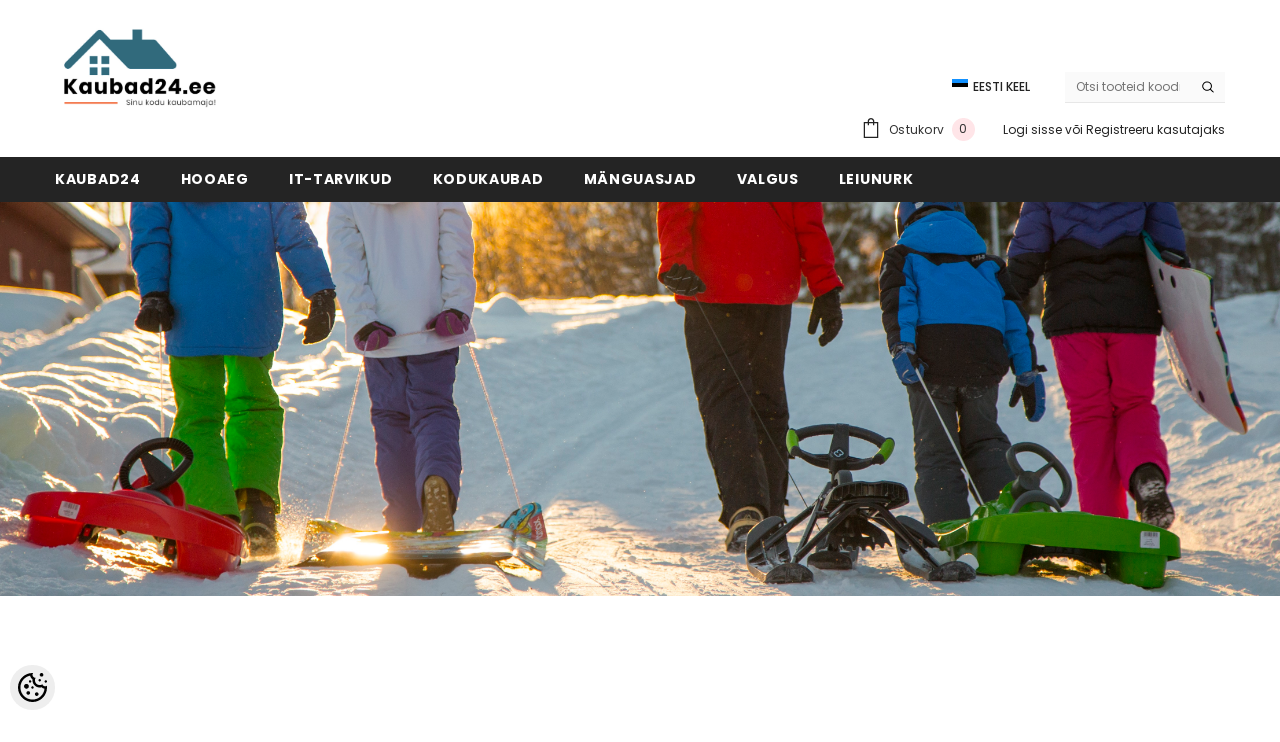

--- FILE ---
content_type: text/html; charset=UTF-8
request_url: https://www.kaubad24.ee/et/c/telefonikaablid
body_size: 29550
content:
<!DOCTYPE html>
<!--[if IE 7]>                  <html class="ie7 no-js"  dir="ltr" lang="et">     <![endif]-->
<!--[if lte IE 8]>              <html class="ie8 no-js"  dir="ltr" lang="et">    <![endif]-->
<!--[if (gte IE 9)|!(IE)]><!-->
<html class="not-ie no-js" dir="ltr" lang="et">
<!--<![endif]-->
<head>
	<title>Kaubad24</title>
<meta charset="utf-8">
<meta name="keywords" content="" />
<meta name="description" content="" />
<meta name="author" content="Kaubad24" />
<meta name="generator" content="ShopRoller.com" />
<meta name="csrf-token" content="D3HIxyIMstHglDUAHUZIdps3vxA63ja7ak0KWpaP" />

<meta property="og:type" content="website" />
<meta property="og:title" content="Kaubad24" />
<meta property="og:image" content="https://www.kaubad24.ee/media/kaubad24-ee/general/Kaubad24_logo_uus_suurem.png" />
<meta property="og:url" content="https://www.kaubad24.ee/et/c/telefonikaablid" />
<meta property="og:site_name" content="Kaubad24" />
<meta property="og:description" content="" />

<base href="https://www.kaubad24.ee/et/" />
<meta name="viewport" content="width=device-width, initial-scale=1.0" />

<link rel="icon" href="https://www.kaubad24.ee/media/kaubad24-ee/taustata.kaubad.png" />


<link rel="preconnect" href="https://fonts.googleapis.com">
<link rel="preconnect" href="https://fonts.gstatic.com" crossorigin>
<link href="https://fonts.googleapis.com/css2?family=Poppins:wght@100;200;300;400;500;700;800&display=swap" rel="stylesheet">


<link rel="stylesheet" href="https://www.kaubad24.ee/skin/ella-2/css/all-2922.css">
<link href="https://cdn.shoproller.com/assets/fontawesome-pro-5.6.3/css/all.min.css" rel="stylesheet">


<script type="text/javascript" src="https://www.kaubad24.ee/skin/ella-2/js/all-2922.js"></script>


<style id="tk-theme-configurator-css" type="text/css">
</style>
<style id="tk-custom-css" type="text/css">
/* min price bar */

p.min-price-bar {
    color: #888;
    margin-top: 0.5em;
    font-size: 0.95em;
}

.price span.min-price-bar{
    color: #888;
    font-weight: normal;
    margin-left: 0.5em;
}


.wrapper.product-description-wrap p span{
	font-size: 14px !important;
}

.wrapper.product-long-description-wrap p span {
	font-size: 12px !important;
}

.wrapper.product-description-wrap {
	font-size: 14px !important;
}

.wrapper.product-long-description-wrap {
	font-size: 12px !important;
}

.image-adapt img {
    object-fit: contain;
}


/* 
  ##Device = Desktops
  ##Screen = 1281px to higher resolution desktops
*/

@media (min-width: 1281px) {
  
  #menu > ul > li > div > ul > li:hover div {
    display: block;
	padding-top: 8px;
	padding-bottom: 8px;
	position: absolute;
    left: 133px;
    background: #326d80;
	margin-top: -28px;
	padding-right: 14px;
	padding-left: 14px;
	border-left: 1px solid white;
}

.tk-category-2 .level_2:not('.custom_accordion') {
    left: 150px !important;
}

#menu > ul > li ul > li > a {
    color: white;
}


  
}

/* 
  ##Device = Laptops, Desktops
  ##Screen = B/w 1025px to 1280px
*/

@media (min-width: 1025px) and (max-width: 1280px) {
  
  #menu > ul > li > div > ul > li:hover div {
    display: block;
	padding-top: 8px;
	padding-bottom: 8px;
	position: absolute;
    left: 133px;
    background: #326d80;
	margin-top: -28px;
	padding-right: 14px;
	padding-left: 14px;
	border-left: 1px solid white;
}

.tk-category-2 .level_2:not('.custom_accordion') {
    left: 150px !important;
}

#menu > ul > li ul > li > a {
    color: white;
}


  
}

.article-label-1 { background-image:url('https://www.kaubad24.ee/media/kaubad24-ee/general/Uus!.png'); background-position:right top; }
.article-label-2 { background-image:url('https://www.kaubad24.ee/media/kaubad24-ee/general/Parim hind_suur.png'); background-position:right center; }
.article-label-3 { background-image:url('https://www.kaubad24.ee/media/kaubad24-ee/general/Lõpumüük.png'); background-position:right top; }
.article-label-4 { background-image:url('https://www.kaubad24.ee/media/kaubad24-ee/general/TOP.png'); background-position:right top; }
</style>


<script type="text/javascript">
if(!Roller) var Roller = {};
Roller.config = new Array();
Roller.config['base_url'] = 'https://www.kaubad24.ee/et/';
Roller.config['base_path'] = '/';
Roller.config['cart/addtocart/after_action'] = '1';
Roller.config['skin_url'] = 'https://www.kaubad24.ee/skin/ella-2/';
Roller.config['translate-fill_required_fields'] = 'Palun täida kõik kohustuslikud väljad';
Roller.t = {"form_error_fill_required_fields":"Palun t\u00e4ida k\u00f5ik kohustuslikud v\u00e4ljad","cart_error_no_items_selected":"Vali tooted!"}
</script>


            <!-- Global Site Tag (gtag.js) - Google Analytics -->
        <script type="text/javascript">
            window.dataLayer = window.dataLayer || [];
            function gtag(){dataLayer.push(arguments);}
            gtag('consent', 'default', {
                'ad_user_data': 'denied',
                'ad_personalization': 'denied',
                'ad_storage': 'denied',
                'analytics_storage': 'denied',
                'wait_for_update': 500,
              });
            gtag('js', new Date());

            gtag('config', 'G-HPJGYH7HML', {"linker":{"domains":["www.kaubad24.ee"]}} );
        </script>
        <script type="text/javascript" async src="https://www.googletagmanager.com/gtag/js?id=G-HPJGYH7HML"></script>
        <script>
        /*
         *   Called when consent changes. Assumes that consent object contains keys which
         *   directly correspond to Google consent types.
         */
        const googleUserConsentListener = function() {
            let consent = this.options;
            gtag('consent', 'update', {
                'ad_user_data': consent.marketing,
                'ad_personalization': consent.marketing,
                'ad_storage': consent.marketing,
                'analytics_storage': consent.analytics
            });
        };

        $('document').ready(function(){
            Roller.Events.on('onUserConsent', googleUserConsentListener);
        });
    </script>
    <!-- Global Site Tag (gtag.js) - Google Analytics Events -->
    
    <!-- Global Site Tag (gtag.js) - Google Analytics Event listeners -->
	


<!-- Konfiguraator -->



<style>
.configurator-sr-button svg{
	width: 24px;
	height: 24px;
	stroke: none;	
}
	
.configurator-sr-button.close-conf-button {
	top: -5px;
	right: 120px;
	position: absolute;
	opacity:0;
	visibility:hidden;	
}
.configurator-sr-button.admin-conf-button{
	top: -5px;
	right: 60px;
	position: absolute;
	opacity:0;
	visibility:hidden;
}	

	.conf-sr-inner .slick-arrow.slick-prev, .conf-sr-inner .slick-arrow.slick-next{
		display:none !important;
	}
	

#main-color-1-picker {
    padding: 0px;
    line-height: 100%;
    right: 10px;
    top: 8px;
    border: 0;
    cursor: pointer;
}	
	
</style>







		
	






<div id="dynamic-styles-srs-conf">
	
	
	
	

<style>

:root {
	--primary-color-h: 0;
 	--primary-color-s: 0%;
	--primary-color-l: 14%;
  	--primary: hsl(var(--primary-color-h), var( --primary-color-s), calc(var(--primary-color-l) + 0%));
	--primary-darken:  hsl(var(--primary-color-h), var( --primary-color-s), calc(var(--primary-color-l) - 5%));
	--primary-lighten:  hsl(var(--primary-color-h), var( --primary-color-s), calc(var(--primary-color-l) + 40%));
	--rgbColor: rgba(36, 36, 36, 0.4);
	--rgbred: 36;
	--rgbgreen: 36;
	--rgblue: 36	
}
	
.button.button-1{
    background-color: var(--primary);
	border-color: var(--primary);
}
	

.button.button-1:hover {
    background-color: #ffffff;
    border-color: var(--primary);
    color: var(--primary);
}	
	
.product-card .card-action .button {
    background: #ffffff;
    border-color: var(--primary);
    color: var(--primary);	
}
	
.product-card .card-product__group .card-product__group-item svg {
	fill: var(--primary);
}	
	
.product-card .card-product__group .card-icon.wishlist-added {
    background: var(--primary);
}	

.product-card .card-action .button:hover {
    background: var(--primary);
    color: #ffffff;
}
	
	
.header-bottom {
   background: var(--primary);
}
	
.button.button-2 {
    border-color: var(--primary);
    color: var(--primary);	
}	
	
.productView-tab .nav-tabs .nav-link.active {
    color: var(--primary);
    background-color: #fff;
    border-color: var(--primary);
}	
	
	.productView-tab .nav-tabs .nav-item .nav-link::after{
		background: var(--primary);	
	}	

.button.button-2:hover {
    background-color: var(--primary);
    border-color: var(--primary);
}	
	
	
	
.itemside a.title:hover {
    color: var(--primary);
}	
	
.btn-light:not(:disabled):not(.disabled):active, .btn-light:not(:disabled):not(.disabled).active, .show > .btn-light.dropdown-toggle {
    color: #212529;
    background-color: var(--primary-lighten);
    border-color: var(--primary);
}	
	
.search-header {
	border: 2px solid var(--primary);
}
	
.section-footer ul a:hover, a:hover, .navbar-main .nav-link:hover, .dropdown-large a:hover, .list-menu a:hover, .btn-light.active i,[class*=card-product] a.title:hover, .nav-home-aside .menu-category a:hover {
	color: var(--primary);
}	

.dropdown-item.active, .dropdown-item:active {
	background-color: var(--primary);
}	
	
.custom-control-input:checked ~ .custom-control-label::before {
	border-color: var(--primary);
	background-color: var(--primary);
}	
	
.hover-border-primary:hover, .gallery-wrap .thumbs-wrap .item-thumb:hover {
	border-color: var(--primary) !important;
}	
	
.btn-primary:not(:disabled):not(.disabled):active, .btn-primary:not(:disabled):not(.disabled).active, .show > .btn-primary.dropdown-toggle {
    color: #fff;
    background-color: var(--primary-darken);
    border-color: var(--primary-darken);
}		
	
.form-control:focus {
    border-color: var(--primary);
    outline: 0;
	box-shadow: 0 0 0 0.2rem rgb(var(--rgbred) var(--rgbgreen) var(--rgblue) / 25%);
}	
	
.bg-light {
    background-color: rgb(var(--rgbred) var(--rgbgreen) var(--rgblue) / 25%) !important;
}	
	
.btn-primary:focus, .btn-primary.focus {
    box-shadow: 0 0 0 0.2rem rgb(var(--rgbred) var(--rgbgreen) var(--rgblue) / 50%) !important;
}	

.btn-link:hover{
	 color: var(--primary);
}
	
	
#searchMobileOpen.btn-light i, #openMobileCategories.btn-light i{
	color: #fff !important;
}	


	

	
</style>	
</div>	


	




<script>
	function HEXtoHSL(hex) {
		hex = hex.replace(/#/g, '');
		if (hex.length === 3) {
			hex = hex.split('').map(function (hex) {
				return hex + hex;
			}).join('');
		}
		var result = /^([a-f\d]{2})([a-f\d]{2})([a-f\d]{2})[\da-z]{0,0}$/i.exec(hex);
		if (!result) {
			return null;
		}
		var r = parseInt(result[1], 16);
		var g = parseInt(result[2], 16);
		var b = parseInt(result[3], 16);
		r /= 255, g /= 255, b /= 255;
		var max = Math.max(r, g, b),
			min = Math.min(r, g, b);
		var h, s, l = (max + min) / 2;
		if (max == min) {
			h = s = 0;
		} else {
			var d = max - min;
			s = l > 0.5 ? d / (2 - max - min) : d / (max + min);
			switch (max) {
			case r:
				h = (g - b) / d + (g < b ? 6 : 0);
				break;
			case g:
				h = (b - r) / d + 2;
				break;
			case b:
				h = (r - g) / d + 4;
				break;
			}
			h /= 6;
		}
		s = s * 100;
		s = Math.round(s);
		l = l * 100;
		l = Math.round(l);
		h = Math.round(360 * h);

		return {
			h: h,
			s: s,
			l: l
		};
	}	
</script>	




</head>

<body class="browser-chrome browser-chrome-131.0.0.0 tk-language-et_EE page-template-page-frontpage content-template-content-index tk-front-page">

<div id="fb-root"></div>
<script type="text/plain" data-category="analytics" async defer crossorigin="anonymous" src="https://connect.facebook.net/et_EE/sdk.js#xfbml=1&version=v11.0&appId=386731248061277&autoLogAppEvents=1"></script>

<div class="page-wrapper">


<section class="topbar-announcement-slot slot-default  no-content-style-slot">
    <div class="slot-html-content" data-sra-edit-section="{&quot;id&quot;:&quot;topbar-announcement&quot;,&quot;title&quot;:&quot;Add content&quot;,&quot;status&quot;:&quot;draft&quot;,&quot;data_fields&quot;:[{&quot;id&quot;:&quot;html_content&quot;,&quot;type&quot;:&quot;html&quot;,&quot;title&quot;:&quot;Content&quot;,&quot;default&quot;:&quot;MID-SEASON SALE UP TO 70% OFF. &lt;a href=\&quot;#\&quot; title=\&quot;Shop Now\&quot;&gt;SHOP NOW&lt;\/a&gt;&quot;}],&quot;data&quot;:{&quot;html_content&quot;:&quot;&lt;p&gt;&lt;span style=\&quot;color: rgb(216, 29, 54);\&quot;&gt;SUVINE ALLAHINDLUS KUNI -70% SOODSAMALT. &lt;strong&gt;OSTLE KOHE!&lt;\/strong&gt;&lt;\/span&gt;&lt;\/p&gt;&quot;},&quot;is_visible&quot;:false}">
                                </div>
</section>
	
<header class="header header-default animate" data-header-sticky>
	<div class="header-top">
		<div class="container container-1170">
			<div class="header-top--wrapper clearfix">
										<div class="header-top--left header__logo text-left clearfix">
						<div class="header__heading">
							<a href="https://www.kaubad24.ee/et/home" class="header__heading-link focus-inset">
																	<img src="https://www.kaubad24.ee/media/kaubad24-ee/general/Kaubad24_logo_uus_suurem.png" alt="Kaubad24" />
															</a>
						</div>
					</div>
					<div class="header-top--right header__icons text-right clearfix">	
						<div class="header-top-right-group">             
														<div class="customer-service-text">
								
<section class="slot-default  no-content-style-slot">
	<div class="slot-html-content" data-sra-edit-section="{&quot;id&quot;:&quot;header-customer-service&quot;,&quot;title&quot;:&quot;Customer support&quot;,&quot;data_fields&quot;:[{&quot;id&quot;:&quot;customer-support-title&quot;,&quot;type&quot;:&quot;text&quot;,&quot;title&quot;:&quot;Pealkiri&quot;,&quot;default&quot;:&quot;Klienditeenindus&quot;},{&quot;id&quot;:&quot;customer-support-number&quot;,&quot;type&quot;:&quot;text&quot;,&quot;title&quot;:&quot;Telefon&quot;,&quot;default&quot;:&quot;60593800-ELLA&quot;}],&quot;data&quot;:{&quot;customer-support-title&quot;:&quot;Klienditeenindus&quot;,&quot;customer-support-number&quot;:&quot;60593800-ELLA&quot;},&quot;is_visible&quot;:false}">	
			
						
			</div>	
</section>	
							</div>
														<div class="header-language_currency">
   
	<div class="halo-language" data-dropdown-toggle>
      
	        <div class="disclosure">
         <button type="button" class="disclosure__button dropdown-toggle" aria-controls="HeaderLanguageList" >
         <span class="icon flag-icon-ee">
		 <img src="https://www.kaubad24.ee/skin/ella-2/../base2/flag-icon-css-3.4.x/flags/4x3/ee.svg"></span>
         <span class="text text-language">Eesti keel</span>
         </button>	
      </div>
      
			   <div class="dropdown-language halo-dropdown">
         <div class="div">
            <div class="no-js-hidden">
               <div class="disclosure">
                  <ul id="HeaderLanguageList"  class="disclosure__list list-unstyled custom-scrollbar">
                                                                                                         <li class="disclosure__item" tabindex="-1">
                        <a class="link link--text disclosure__link  focus-inset" href="https://www.kaubad24.ee/en" hreflang="gb" lang="gb" data-value="gb">
                        <span class="icon flag-icon-gb"><img src="https://www.kaubad24.ee/skin/ella-2/../base2/flag-icon-css-3.4.x/flags/4x3/gb.svg"></span>
                        <span class="text">English</span>
                        </a>
                     </li>
                                                                                    <li class="disclosure__item" tabindex="-1">
                        <a class="link link--text disclosure__link  focus-inset" href="https://www.kaubad24.ee/ru" hreflang="ru" lang="ru" data-value="ru">
                        <span class="icon flag-icon-ru"><img src="https://www.kaubad24.ee/skin/ella-2/../base2/flag-icon-css-3.4.x/flags/4x3/ru.svg"></span>
                        <span class="text">Pусский</span>
                        </a>
                     </li>
                                                            </ul>
               </div>
            </div>
         </div>
      </div>
	   
   </div>
	
</div>

		
														
<div class="header-search">
	<div class="header-search__form">
	<form action="https://www.kaubad24.ee/et/search" method="get" class="search-bar" role="search">
		
						<input type="hidden" name="page" value="1" />
				
	   <input type="search" name="q" value="" placeholder="Otsi tooteid koodi või nime järgi..." class="enterkey autoclear input-group-field header-search__input" autocomplete="off" />
	   <button type="submit" class="button icon-search button-search">
		  <svg data-icon="search" viewBox="0 0 512 512" width="100%" height="100%">
			 <path d="M495,466.2L377.2,348.4c29.2-35.6,46.8-81.2,46.8-130.9C424,103.5,331.5,11,217.5,11C103.4,11,11,103.5,11,217.5   S103.4,424,217.5,424c49.7,0,95.2-17.5,130.8-46.7L466.1,495c8,8,20.9,8,28.9,0C503,487.1,503,474.1,495,466.2z M217.5,382.9   C126.2,382.9,52,308.7,52,217.5S126.2,52,217.5,52C308.7,52,383,126.3,383,217.5S308.7,382.9,217.5,382.9z"></path>
		  </svg>
	   </button>
	</form>
	</div>
</div>

						</div>			
						<div class="free-shipping-text uppercase">
							
<section class="slot-default  no-content-style-slot">
	<div class="slot-html-content" data-sra-edit-section="{&quot;id&quot;:&quot;header-free-transport&quot;,&quot;title&quot;:&quot;Add content&quot;,&quot;data_fields&quot;:[{&quot;id&quot;:&quot;html_content&quot;,&quot;type&quot;:&quot;text&quot;,&quot;title&quot;:&quot;Content&quot;,&quot;default&quot;:&quot;Free shipping on all orders. No minimum purchase&quot;}],&quot;data&quot;:{&quot;html_content&quot;:&quot;Free shipping on all orders. No minimum purchase&quot;},&quot;is_visible&quot;:false}">	
				
						
			</div>	
</section>	
                        </div>
						

<div class="header__iconItem header__group">
	
	<a href="javascript:void(0)" class="header__icon header__icon--cart link link-underline focus-inset" id="cart-icon-bubble" data-open-cart-sidebar="">
		

<svg viewBox="0 0 30 30" class="icon icon-cart" enable-background="new 0 0 30 30">
   <g>
      <g>
         <path d="M20,6V5c0-2.761-2.239-5-5-5s-5,2.239-5,5v1H4v24h22V6H20z M12,5c0-1.657,1.343-3,3-3s3,1.343,3,3v1h-6V5z M24,28H6V8h4v3    h2V8h6v3h2V8h4V28z"></path>
      </g>
   </g>
</svg>













 






















		<span class="text">Ostukorv</span>
		<div class="cart-count-bubble">
			<span class="text-count" aria-hidden="true" data-cart-count="">
				<div class="ajax-update-minicart-counter-count-mobile">
											0
									</div>
			</span>
		</div>
	</a>
	
	
			
	
	
			
		<div class="customer-links">
		<a class="header__link--account link-underline" id="customer_login_link" href="#" data-open-auth-sidebar="">
			<span class="text">Logi sisse</span>
		</a>
		<span class="or-text">või</span>
		<a class="header__link--account link-underline" id="customer_register_link" href="https://www.kaubad24.ee/et/account/register">
			<span class="text">Registreeru kasutajaks</span>
		</a>	
		</div>
			
	
	
</div>					</div>	
			</div>
		</div>
	</div>
	<div class="header-bottom">
		<div class="main-menu">
	<div class="header-bottom--wrapper">
		<div class="header-log-fixed">
			<a href="https://www.kaubad24.ee/et/home" class="header__heading-link focus-inset">
									<img src="https://www.kaubad24.ee/media/kaubad24-ee/general/Kaubad24_logo_uus_suurem.png" alt="Kaubad24" />
							</a>
		</div>	
		
				<div class="container container-1170">
			<nav class="header__inline-menu">
				<ul class="list-menu list-menu--inline text-left">
																<li class="menu-lv-item menu-lv-1 text-left">
							<a class="menu-lv-1__action header__menu-item list-menu__item link focus-inset menu_mobile_link" href="https://www.kaubad24.ee/et/home">
								<span class="text header__active-menu-item">Kaubad24</span>
							</a>
						</li>
										
																<li class="menu-lv-item menu-lv-1 text-left has-megamenu dropdown block_layout--custom_width">
							<a class="menu-lv-1__action header__menu-item list-menu__item link focus-inset menu_mobile_link" href="https://www.kaubad24.ee/et/c/hooaeg">
								<span class="text header__active-menu-item">Hooaeg</span>
							</a>
							


<div class="menu-dropdown custom-scrollbar megamenu_style_2 custom-product">
	<div class="container container-1170">
		<div class="menu-dropdown__wrapper">
			
			<div class="row">
				
				<div class="col-12 col-lg-8">
					<div class="row">
						
																																																									<div class="site-nav dropdown col-12 col-lg-4 submenu-area-5">
									<div class="site-nav-list">
										<a href="https://www.kaubad24.ee/et/c/vabaajatooted" class="site-nav-title uppercase">
											<span class="text">Vabaajatooted</span>
										</a>
																				<div class="site-nav-sub">
										<ul class="list-unstyled">
																							<li class="site-nav-item text-left">
													<a href="https://www.kaubad24.ee/et/c/jalgrattatarvikud" class="site-nav-link link link-underline" aria-current="page"><span class="text"><span class="text">Jalgrattatarvikud</span></span></a>
												</li>
																							<li class="site-nav-item text-left">
													<a href="https://www.kaubad24.ee/et/c/matkatarbed" class="site-nav-link link link-underline" aria-current="page"><span class="text"><span class="text">Matkatarbed</span></span></a>
												</li>
																							<li class="site-nav-item text-left">
													<a href="https://www.kaubad24.ee/et/c/reisitarbed" class="site-nav-link link link-underline" aria-current="page"><span class="text"><span class="text">Reisitarbed</span></span></a>
												</li>
																							<li class="site-nav-item text-left">
													<a href="https://www.kaubad24.ee/et/c/sporditarbed-1" class="site-nav-link link link-underline" aria-current="page"><span class="text"><span class="text">Sporditarbed</span></span></a>
												</li>
																							<li class="site-nav-item text-left">
													<a href="https://www.kaubad24.ee/et/c/basseinid" class="site-nav-link link link-underline" aria-current="page"><span class="text"><span class="text">Basseinid </span></span></a>
												</li>
																					</ul>
										</div>
																			</div>	
								</div>
																																																									<div class="site-nav dropdown col-12 col-lg-4 submenu-area-4">
									<div class="site-nav-list">
										<a href="https://www.kaubad24.ee/et/c/talvekaubad" class="site-nav-title uppercase">
											<span class="text">Talvekaubad</span>
										</a>
																				<div class="site-nav-sub">
										<ul class="list-unstyled">
																							<li class="site-nav-item text-left">
													<a href="https://www.kaubad24.ee/et/c/jouluvalgustus" class="site-nav-link link link-underline" aria-current="page"><span class="text"><span class="text">Jõuluvalgustus</span></span></a>
												</li>
																							<li class="site-nav-item text-left">
													<a href="https://www.kaubad24.ee/et/c/kelgud" class="site-nav-link link link-underline" aria-current="page"><span class="text"><span class="text">Kelgud</span></span></a>
												</li>
																							<li class="site-nav-item text-left">
													<a href="https://www.kaubad24.ee/et/c/kuused" class="site-nav-link link link-underline" aria-current="page"><span class="text"><span class="text">Kuused</span></span></a>
												</li>
																							<li class="site-nav-item text-left">
													<a href="https://www.kaubad24.ee/et/c/joulukaunistused" class="site-nav-link link link-underline" aria-current="page"><span class="text"><span class="text">Jõulukaunistused</span></span></a>
												</li>
																					</ul>
										</div>
																			</div>	
								</div>
																																																<div class="site-nav dropdown col-12 col-lg-4 submenu-area-0">
									<div class="site-nav-list">
										<a href="https://www.kaubad24.ee/et/c/aiakaubad" class="site-nav-title uppercase">
											<span class="text">Aiakaubad</span>
										</a>
																			</div>	
								</div>
													

						
						</div>
					</div>
				
																		
				
				</div>
				
			</div>
			
		</div>	
	</div>
	
		
						</li>					
										
																<li class="menu-lv-item menu-lv-1 text-left has-megamenu dropdown block_layout--custom_width">
							<a class="menu-lv-1__action header__menu-item list-menu__item link focus-inset menu_mobile_link" href="https://www.kaubad24.ee/et/c/it-tarvikud">
								<span class="text header__active-menu-item">IT-tarvikud</span>
							</a>
							


<div class="menu-dropdown custom-scrollbar megamenu_style_2 custom-product">
	<div class="container container-1170">
		<div class="menu-dropdown__wrapper">
			
			<div class="row">
				
				<div class="col-12 col-lg-8">
					<div class="row">
						
																																																									<div class="site-nav dropdown col-12 col-lg-4 submenu-area-4">
									<div class="site-nav-list">
										<a href="https://www.kaubad24.ee/et/c/akud-patareid-laadijad" class="site-nav-title uppercase">
											<span class="text">Akud, patareid, laadijad</span>
										</a>
																				<div class="site-nav-sub">
										<ul class="list-unstyled">
																							<li class="site-nav-item text-left">
													<a href="https://www.kaubad24.ee/et/c/akulaadijad" class="site-nav-link link link-underline" aria-current="page"><span class="text"><span class="text">Akulaadijad</span></span></a>
												</li>
																							<li class="site-nav-item text-left">
													<a href="https://www.kaubad24.ee/et/c/akupangad" class="site-nav-link link link-underline" aria-current="page"><span class="text"><span class="text">Akupangad</span></span></a>
												</li>
																							<li class="site-nav-item text-left">
													<a href="https://www.kaubad24.ee/et/c/patareid" class="site-nav-link link link-underline" aria-current="page"><span class="text"><span class="text">Patareid</span></span></a>
												</li>
																							<li class="site-nav-item text-left">
													<a href="https://www.kaubad24.ee/et/c/sulearvuti-akud" class="site-nav-link link link-underline" aria-current="page"><span class="text"><span class="text">Sülearvuti akud</span></span></a>
												</li>
																					</ul>
										</div>
																			</div>	
								</div>
																																																									<div class="site-nav dropdown col-12 col-lg-4 submenu-area-12">
									<div class="site-nav-list">
										<a href="https://www.kaubad24.ee/et/c/arvutitarvikud" class="site-nav-title uppercase">
											<span class="text">Arvutitarvikud</span>
										</a>
																				<div class="site-nav-sub">
										<ul class="list-unstyled">
																							<li class="site-nav-item text-left">
													<a href="https://www.kaubad24.ee/et/c/arvuti-mikrofon" class="site-nav-link link link-underline" aria-current="page"><span class="text"><span class="text">Arvuti mikrofon</span></span></a>
												</li>
																							<li class="site-nav-item text-left">
													<a href="https://www.kaubad24.ee/et/c/arvutikolarid" class="site-nav-link link link-underline" aria-current="page"><span class="text"><span class="text">Arvutikõlarid</span></span></a>
												</li>
																							<li class="site-nav-item text-left">
													<a href="https://www.kaubad24.ee/et/c/fototarvikud" class="site-nav-link link link-underline" aria-current="page"><span class="text"><span class="text">Fototarvikud</span></span></a>
												</li>
																							<li class="site-nav-item text-left">
													<a href="https://www.kaubad24.ee/et/c/hiired" class="site-nav-link link link-underline" aria-current="page"><span class="text"><span class="text">Hiired</span></span></a>
												</li>
																							<li class="site-nav-item text-left">
													<a href="https://www.kaubad24.ee/et/c/hiirematid" class="site-nav-link link link-underline" aria-current="page"><span class="text"><span class="text">Hiirematid</span></span></a>
												</li>
																							<li class="site-nav-item text-left">
													<a href="https://www.kaubad24.ee/et/c/kaardilugejad" class="site-nav-link link link-underline" aria-current="page"><span class="text"><span class="text">Kaardilugejad</span></span></a>
												</li>
																							<li class="site-nav-item text-left">
													<a href="https://www.kaubad24.ee/et/c/klaviatuurid" class="site-nav-link link link-underline" aria-current="page"><span class="text"><span class="text">Klaviatuurid</span></span></a>
												</li>
																							<li class="site-nav-item text-left">
													<a href="https://www.kaubad24.ee/et/c/manguseadmed" class="site-nav-link link link-underline" aria-current="page"><span class="text"><span class="text">Mänguseadmed</span></span></a>
												</li>
																							<li class="site-nav-item text-left">
													<a href="https://www.kaubad24.ee/et/c/puhastustarvikud" class="site-nav-link link link-underline" aria-current="page"><span class="text"><span class="text">Puhastustarvikud</span></span></a>
												</li>
																							<li class="site-nav-item text-left">
													<a href="https://www.kaubad24.ee/et/c/sulearvutikotid" class="site-nav-link link link-underline" aria-current="page"><span class="text"><span class="text">Sülearvutikotid</span></span></a>
												</li>
																							<li class="site-nav-item text-left">
													<a href="https://www.kaubad24.ee/et/c/usb-seade" class="site-nav-link link link-underline" aria-current="page"><span class="text"><span class="text">USB-seade</span></span></a>
												</li>
																							<li class="site-nav-item text-left">
													<a href="https://www.kaubad24.ee/et/c/veebikaamerad" class="site-nav-link link link-underline" aria-current="page"><span class="text"><span class="text">Veebikaamerad</span></span></a>
												</li>
																					</ul>
										</div>
																			</div>	
								</div>
																																																									<div class="site-nav dropdown col-12 col-lg-4 submenu-area-8">
									<div class="site-nav-list">
										<a href="https://www.kaubad24.ee/et/c/av-seade" class="site-nav-title uppercase">
											<span class="text">AV-seade</span>
										</a>
																				<div class="site-nav-sub">
										<ul class="list-unstyled">
																							<li class="site-nav-item text-left">
													<a href="https://www.kaubad24.ee/et/c/antennid" class="site-nav-link link link-underline" aria-current="page"><span class="text"><span class="text">Antennid</span></span></a>
												</li>
																							<li class="site-nav-item text-left">
													<a href="https://www.kaubad24.ee/et/c/audiotehnika" class="site-nav-link link link-underline" aria-current="page"><span class="text"><span class="text">Audiotehnika</span></span></a>
												</li>
																							<li class="site-nav-item text-left">
													<a href="https://www.kaubad24.ee/et/c/mp3-mangijad" class="site-nav-link link link-underline" aria-current="page"><span class="text"><span class="text">MP3-mängijad</span></span></a>
												</li>
																							<li class="site-nav-item text-left">
													<a href="https://www.kaubad24.ee/et/c/multimeedia-mangijad" class="site-nav-link link link-underline" aria-current="page"><span class="text"><span class="text">Multimeedia mängijad</span></span></a>
												</li>
																							<li class="site-nav-item text-left">
													<a href="https://www.kaubad24.ee/et/c/tahvelarvutid" class="site-nav-link link link-underline" aria-current="page"><span class="text"><span class="text">Tahvelarvutid</span></span></a>
												</li>
																							<li class="site-nav-item text-left">
													<a href="https://www.kaubad24.ee/et/c/tv-kinnitus" class="site-nav-link link link-underline" aria-current="page"><span class="text"><span class="text">TV kinnitus</span></span></a>
												</li>
																							<li class="site-nav-item text-left">
													<a href="https://www.kaubad24.ee/et/c/tv-tuuner" class="site-nav-link link link-underline" aria-current="page"><span class="text"><span class="text">TV-tuuner</span></span></a>
												</li>
																							<li class="site-nav-item text-left">
													<a href="https://www.kaubad24.ee/et/c/universaalpuldid" class="site-nav-link link link-underline" aria-current="page"><span class="text"><span class="text">Universaalpuldid</span></span></a>
												</li>
																					</ul>
										</div>
																			</div>	
								</div>
																																																									<div class="site-nav dropdown col-12 col-lg-4 submenu-area-7">
									<div class="site-nav-list">
										<a href="https://www.kaubad24.ee/et/c/kaablid" class="site-nav-title uppercase">
											<span class="text">Kaablid</span>
										</a>
																				<div class="site-nav-sub">
										<ul class="list-unstyled">
																							<li class="site-nav-item text-left">
													<a href="https://www.kaubad24.ee/et/c/antennikaablid" class="site-nav-link link link-underline" aria-current="page"><span class="text"><span class="text">Antennikaablid</span></span></a>
												</li>
																							<li class="site-nav-item text-left">
													<a href="https://www.kaubad24.ee/et/c/arvutikaablid" class="site-nav-link link link-underline" aria-current="page"><span class="text"><span class="text">Arvutikaablid</span></span></a>
												</li>
																							<li class="site-nav-item text-left">
													<a href="https://www.kaubad24.ee/et/c/audiokaablid" class="site-nav-link link link-underline" aria-current="page"><span class="text"><span class="text">Audiokaablid</span></span></a>
												</li>
																							<li class="site-nav-item text-left">
													<a href="https://www.kaubad24.ee/et/c/kolarikaablid" class="site-nav-link link link-underline" aria-current="page"><span class="text"><span class="text">Kõlarikaablid</span></span></a>
												</li>
																							<li class="site-nav-item text-left">
													<a href="https://www.kaubad24.ee/et/c/videokaablid" class="site-nav-link link link-underline" aria-current="page"><span class="text"><span class="text">Videokaablid</span></span></a>
												</li>
																							<li class="site-nav-item text-left">
													<a href="https://www.kaubad24.ee/et/c/vooluseadmed" class="site-nav-link link link-underline" aria-current="page"><span class="text"><span class="text">Vooluseadmed</span></span></a>
												</li>
																							<li class="site-nav-item text-left">
													<a href="https://www.kaubad24.ee/et/c/vorguvahendid" class="site-nav-link link link-underline" aria-current="page"><span class="text"><span class="text">Võrguvahendid</span></span></a>
												</li>
																					</ul>
										</div>
																			</div>	
								</div>
																																																									<div class="site-nav dropdown col-12 col-lg-4 submenu-area-3">
									<div class="site-nav-list">
										<a href="https://www.kaubad24.ee/et/c/kontoritarbed" class="site-nav-title uppercase">
											<span class="text">Kontoritarbed</span>
										</a>
																				<div class="site-nav-sub">
										<ul class="list-unstyled">
																							<li class="site-nav-item text-left">
													<a href="https://www.kaubad24.ee/et/c/kirjatarbed" class="site-nav-link link link-underline" aria-current="page"><span class="text"><span class="text">Kirjatarbed</span></span></a>
												</li>
																							<li class="site-nav-item text-left">
													<a href="https://www.kaubad24.ee/et/c/kleebised" class="site-nav-link link link-underline" aria-current="page"><span class="text"><span class="text">Kleebised</span></span></a>
												</li>
																							<li class="site-nav-item text-left">
													<a href="https://www.kaubad24.ee/et/c/toonerid" class="site-nav-link link link-underline" aria-current="page"><span class="text"><span class="text">Toonerid</span></span></a>
												</li>
																					</ul>
										</div>
																			</div>	
								</div>
																																																									<div class="site-nav dropdown col-12 col-lg-4 submenu-area-4">
									<div class="site-nav-list">
										<a href="https://www.kaubad24.ee/et/c/korvaklapid" class="site-nav-title uppercase">
											<span class="text">Kõrvaklapid</span>
										</a>
																				<div class="site-nav-sub">
										<ul class="list-unstyled">
																							<li class="site-nav-item text-left">
													<a href="https://www.kaubad24.ee/et/c/juhtmeta-klapid" class="site-nav-link link link-underline" aria-current="page"><span class="text"><span class="text">Juhtmeta klapid</span></span></a>
												</li>
																							<li class="site-nav-item text-left">
													<a href="https://www.kaubad24.ee/et/c/korvapealsed-klapid" class="site-nav-link link link-underline" aria-current="page"><span class="text"><span class="text">Kõrvapealsed klapid</span></span></a>
												</li>
																							<li class="site-nav-item text-left">
													<a href="https://www.kaubad24.ee/et/c/korvasisesed-klapid" class="site-nav-link link link-underline" aria-current="page"><span class="text"><span class="text">Kõrvasisesed klapid</span></span></a>
												</li>
																							<li class="site-nav-item text-left">
													<a href="https://www.kaubad24.ee/et/c/mikrofoniga-klapid" class="site-nav-link link link-underline" aria-current="page"><span class="text"><span class="text">Mikrofoniga klapid</span></span></a>
												</li>
																					</ul>
										</div>
																			</div>	
								</div>
																																																									<div class="site-nav dropdown col-12 col-lg-4 submenu-area-4">
									<div class="site-nav-list">
										<a href="https://www.kaubad24.ee/et/c/meedia" class="site-nav-title uppercase">
											<span class="text">Meedia</span>
										</a>
																				<div class="site-nav-sub">
										<ul class="list-unstyled">
																							<li class="site-nav-item text-left">
													<a href="https://www.kaubad24.ee/et/c/cd-dvd-tarvik" class="site-nav-link link link-underline" aria-current="page"><span class="text"><span class="text">CD-DVD tarvik</span></span></a>
												</li>
																							<li class="site-nav-item text-left">
													<a href="https://www.kaubad24.ee/et/c/cd-toorik" class="site-nav-link link link-underline" aria-current="page"><span class="text"><span class="text">CD-toorik</span></span></a>
												</li>
																							<li class="site-nav-item text-left">
													<a href="https://www.kaubad24.ee/et/c/dvd-toorik" class="site-nav-link link link-underline" aria-current="page"><span class="text"><span class="text">DVD-toorik</span></span></a>
												</li>
																							<li class="site-nav-item text-left">
													<a href="https://www.kaubad24.ee/et/c/muud-tarvikud" class="site-nav-link link link-underline" aria-current="page"><span class="text"><span class="text">Muud tarvikud</span></span></a>
												</li>
																					</ul>
										</div>
																			</div>	
								</div>
																																																									<div class="site-nav dropdown col-12 col-lg-4 submenu-area-5">
									<div class="site-nav-list">
										<a href="https://www.kaubad24.ee/et/c/mobiilitarvikud" class="site-nav-title uppercase">
											<span class="text">Mobiilitarvikud</span>
										</a>
																				<div class="site-nav-sub">
										<ul class="list-unstyled">
																							<li class="site-nav-item text-left">
													<a href="https://www.kaubad24.ee/et/c/ekraanikiled" class="site-nav-link link link-underline" aria-current="page"><span class="text"><span class="text">Ekraanikiled</span></span></a>
												</li>
																							<li class="site-nav-item text-left">
													<a href="https://www.kaubad24.ee/et/c/mobiilihoidjad" class="site-nav-link link link-underline" aria-current="page"><span class="text"><span class="text">Mobiilihoidjad</span></span></a>
												</li>
																							<li class="site-nav-item text-left">
													<a href="https://www.kaubad24.ee/et/c/mobiilikotid" class="site-nav-link link link-underline" aria-current="page"><span class="text"><span class="text">Mobiilikotid</span></span></a>
												</li>
																							<li class="site-nav-item text-left">
													<a href="https://www.kaubad24.ee/et/c/mobiililaadijad" class="site-nav-link link link-underline" aria-current="page"><span class="text"><span class="text">Mobiililaadijad</span></span></a>
												</li>
																							<li class="site-nav-item text-left">
													<a href="https://www.kaubad24.ee/et/c/tahvelarvutite-tarvikud" class="site-nav-link link link-underline" aria-current="page"><span class="text"><span class="text">Tahvelarvutite tarvikud</span></span></a>
												</li>
																					</ul>
										</div>
																			</div>	
								</div>
																																																									<div class="site-nav dropdown col-12 col-lg-4 submenu-area-3">
									<div class="site-nav-list">
										<a href="https://www.kaubad24.ee/et/c/maluseadmed" class="site-nav-title uppercase">
											<span class="text">Mäluseadmed</span>
										</a>
																				<div class="site-nav-sub">
										<ul class="list-unstyled">
																							<li class="site-nav-item text-left">
													<a href="https://www.kaubad24.ee/et/c/kovakettad" class="site-nav-link link link-underline" aria-current="page"><span class="text"><span class="text">Kõvakettad</span></span></a>
												</li>
																							<li class="site-nav-item text-left">
													<a href="https://www.kaubad24.ee/et/c/malukaardid" class="site-nav-link link link-underline" aria-current="page"><span class="text"><span class="text">Mälukaardid</span></span></a>
												</li>
																							<li class="site-nav-item text-left">
													<a href="https://www.kaubad24.ee/et/c/malupulgad" class="site-nav-link link link-underline" aria-current="page"><span class="text"><span class="text">Mälupulgad</span></span></a>
												</li>
																					</ul>
										</div>
																			</div>	
								</div>
													

						
						</div>
					</div>
				
																		
				
				</div>
				
			</div>
			
		</div>	
	</div>
	
		
						</li>					
										
																<li class="menu-lv-item menu-lv-1 text-left has-megamenu dropdown block_layout--custom_width">
							<a class="menu-lv-1__action header__menu-item list-menu__item link focus-inset menu_mobile_link" href="https://www.kaubad24.ee/et/c/kodukaubad">
								<span class="text header__active-menu-item">Kodukaubad</span>
							</a>
							


<div class="menu-dropdown custom-scrollbar megamenu_style_2 custom-product">
	<div class="container container-1170">
		<div class="menu-dropdown__wrapper">
			
			<div class="row">
				
				<div class="col-12 col-lg-8">
					<div class="row">
						
																																																									<div class="site-nav dropdown col-12 col-lg-4 submenu-area-2">
									<div class="site-nav-list">
										<a href="https://www.kaubad24.ee/et/c/keemia" class="site-nav-title uppercase">
											<span class="text">Keemia</span>
										</a>
																				<div class="site-nav-sub">
										<ul class="list-unstyled">
																							<li class="site-nav-item text-left">
													<a href="https://www.kaubad24.ee/et/c/kodukeemia" class="site-nav-link link link-underline" aria-current="page"><span class="text"><span class="text">Kodukeemia</span></span></a>
												</li>
																							<li class="site-nav-item text-left">
													<a href="https://www.kaubad24.ee/et/c/vaetis" class="site-nav-link link link-underline" aria-current="page"><span class="text"><span class="text">Väetis</span></span></a>
												</li>
																					</ul>
										</div>
																			</div>	
								</div>
																																																									<div class="site-nav dropdown col-12 col-lg-4 submenu-area-13">
									<div class="site-nav-list">
										<a href="https://www.kaubad24.ee/et/c/kodumasinad" class="site-nav-title uppercase">
											<span class="text">Kodumasinad</span>
										</a>
																				<div class="site-nav-sub">
										<ul class="list-unstyled">
																							<li class="site-nav-item text-left">
													<a href="https://www.kaubad24.ee/et/c/ahjud-ja-pliidid" class="site-nav-link link link-underline" aria-current="page"><span class="text"><span class="text">Ahjud ja pliidid</span></span></a>
												</li>
																							<li class="site-nav-item text-left">
													<a href="https://www.kaubad24.ee/et/c/blenderid-ja-mikserid" class="site-nav-link link link-underline" aria-current="page"><span class="text"><span class="text">Blenderid ja mikserid</span></span></a>
												</li>
																							<li class="site-nav-item text-left">
													<a href="https://www.kaubad24.ee/et/c/fun-cooking" class="site-nav-link link link-underline" aria-current="page"><span class="text"><span class="text">Fun cooking</span></span></a>
												</li>
																							<li class="site-nav-item text-left">
													<a href="https://www.kaubad24.ee/et/c/iluhooldus" class="site-nav-link link link-underline" aria-current="page"><span class="text"><span class="text">Iluhooldus</span></span></a>
												</li>
																							<li class="site-nav-item text-left">
													<a href="https://www.kaubad24.ee/et/c/kliimaseadmed" class="site-nav-link link link-underline" aria-current="page"><span class="text"><span class="text">Kliimaseadmed</span></span></a>
												</li>
																							<li class="site-nav-item text-left">
													<a href="https://www.kaubad24.ee/et/c/kohvikeetjad" class="site-nav-link link link-underline" aria-current="page"><span class="text"><span class="text">Kohvikeetjad</span></span></a>
												</li>
																							<li class="site-nav-item text-left">
													<a href="https://www.kaubad24.ee/et/c/koogikaalud" class="site-nav-link link link-underline" aria-current="page"><span class="text"><span class="text">Köögikaalud</span></span></a>
												</li>
																							<li class="site-nav-item text-left">
													<a href="https://www.kaubad24.ee/et/c/muud-kodumasinad" class="site-nav-link link link-underline" aria-current="page"><span class="text"><span class="text">Muud kodumasinad</span></span></a>
												</li>
																							<li class="site-nav-item text-left">
													<a href="https://www.kaubad24.ee/et/c/rosterid" class="site-nav-link link link-underline" aria-current="page"><span class="text"><span class="text">Rösterid</span></span></a>
												</li>
																							<li class="site-nav-item text-left">
													<a href="https://www.kaubad24.ee/et/c/termomeetrid" class="site-nav-link link link-underline" aria-current="page"><span class="text"><span class="text">Termomeetrid</span></span></a>
												</li>
																							<li class="site-nav-item text-left">
													<a href="https://www.kaubad24.ee/et/c/vannitoakaalud" class="site-nav-link link link-underline" aria-current="page"><span class="text"><span class="text">Vannitoakaalud</span></span></a>
												</li>
																							<li class="site-nav-item text-left">
													<a href="https://www.kaubad24.ee/et/c/veekeetjad" class="site-nav-link link link-underline" aria-current="page"><span class="text"><span class="text">Veekeetjad</span></span></a>
												</li>
																							<li class="site-nav-item text-left">
													<a href="https://www.kaubad24.ee/et/c/voileivagrillid" class="site-nav-link link link-underline" aria-current="page"><span class="text"><span class="text">Võileivagrillid</span></span></a>
												</li>
																					</ul>
										</div>
																			</div>	
								</div>
																																																									<div class="site-nav dropdown col-12 col-lg-4 submenu-area-4">
									<div class="site-nav-list">
										<a href="https://www.kaubad24.ee/et/c/kodusisustus" class="site-nav-title uppercase">
											<span class="text">Kodusisustus</span>
										</a>
																				<div class="site-nav-sub">
										<ul class="list-unstyled">
																							<li class="site-nav-item text-left">
													<a href="https://www.kaubad24.ee/et/c/kuunal" class="site-nav-link link link-underline" aria-current="page"><span class="text"><span class="text">Küünal</span></span></a>
												</li>
																							<li class="site-nav-item text-left">
													<a href="https://www.kaubad24.ee/et/c/lilled" class="site-nav-link link link-underline" aria-current="page"><span class="text"><span class="text">Lilled</span></span></a>
												</li>
																							<li class="site-nav-item text-left">
													<a href="https://www.kaubad24.ee/et/c/pildiraam" class="site-nav-link link link-underline" aria-current="page"><span class="text"><span class="text">Pildiraam</span></span></a>
												</li>
																							<li class="site-nav-item text-left">
													<a href="https://www.kaubad24.ee/et/c/vaasid" class="site-nav-link link link-underline" aria-current="page"><span class="text"><span class="text">Vaasid</span></span></a>
												</li>
																					</ul>
										</div>
																			</div>	
								</div>
																																																									<div class="site-nav dropdown col-12 col-lg-4 submenu-area-7">
									<div class="site-nav-list">
										<a href="https://www.kaubad24.ee/et/c/kooginoud" class="site-nav-title uppercase">
											<span class="text">Kööginõud</span>
										</a>
																				<div class="site-nav-sub">
										<ul class="list-unstyled">
																							<li class="site-nav-item text-left">
													<a href="https://www.kaubad24.ee/et/c/non-stick-pannid" class="site-nav-link link link-underline" aria-current="page"><span class="text"><span class="text">Non-stick pannid</span></span></a>
												</li>
																							<li class="site-nav-item text-left">
													<a href="https://www.kaubad24.ee/et/c/koogi-ja-ahjuvormid" class="site-nav-link link link-underline" aria-current="page"><span class="text"><span class="text">Koogi- ja ahjuvormid</span></span></a>
												</li>
																							<li class="site-nav-item text-left">
													<a href="https://www.kaubad24.ee/et/c/muud-kooginoud" class="site-nav-link link link-underline" aria-current="page"><span class="text"><span class="text">Muud kööginõud</span></span></a>
												</li>
																							<li class="site-nav-item text-left">
													<a href="https://www.kaubad24.ee/et/c/noad-ja-kaarid" class="site-nav-link link link-underline" aria-current="page"><span class="text"><span class="text">Noad ja käärid</span></span></a>
												</li>
																							<li class="site-nav-item text-left">
													<a href="https://www.kaubad24.ee/et/c/panni-poti-kaaned" class="site-nav-link link link-underline" aria-current="page"><span class="text"><span class="text">Panni/poti kaaned</span></span></a>
												</li>
																							<li class="site-nav-item text-left">
													<a href="https://www.kaubad24.ee/et/c/potid" class="site-nav-link link link-underline" aria-current="page"><span class="text"><span class="text">Potid</span></span></a>
												</li>
																							<li class="site-nav-item text-left">
													<a href="https://www.kaubad24.ee/et/c/presskannud-ja-termosed" class="site-nav-link link link-underline" aria-current="page"><span class="text"><span class="text">Presskannud ja termosed</span></span></a>
												</li>
																					</ul>
										</div>
																			</div>	
								</div>
																																																									<div class="site-nav dropdown col-12 col-lg-4 submenu-area-6">
									<div class="site-nav-list">
										<a href="https://www.kaubad24.ee/et/c/koogitarvikud" class="site-nav-title uppercase">
											<span class="text">Köögitarvikud</span>
										</a>
																				<div class="site-nav-sub">
										<ul class="list-unstyled">
																							<li class="site-nav-item text-left">
													<a href="https://www.kaubad24.ee/et/c/koorijad-ja-avajad" class="site-nav-link link link-underline" aria-current="page"><span class="text"><span class="text">Koorijad ja avajad</span></span></a>
												</li>
																							<li class="site-nav-item text-left">
													<a href="https://www.kaubad24.ee/et/c/muud-koogitarvikud" class="site-nav-link link link-underline" aria-current="page"><span class="text"><span class="text">Muud köögitarvikud</span></span></a>
												</li>
																							<li class="site-nav-item text-left">
													<a href="https://www.kaubad24.ee/et/c/pannilabidad-ja-kulbid" class="site-nav-link link link-underline" aria-current="page"><span class="text"><span class="text">Pannilabidad ja kulbid</span></span></a>
												</li>
																							<li class="site-nav-item text-left">
													<a href="https://www.kaubad24.ee/et/c/piparkoogivormid" class="site-nav-link link link-underline" aria-current="page"><span class="text"><span class="text">Piparkoogivormid</span></span></a>
												</li>
																							<li class="site-nav-item text-left">
													<a href="https://www.kaubad24.ee/et/c/riivid-ja-viilutajad" class="site-nav-link link link-underline" aria-current="page"><span class="text"><span class="text">Riivid ja viilutajad</span></span></a>
												</li>
																							<li class="site-nav-item text-left">
													<a href="https://www.kaubad24.ee/et/c/veekannud-ja-filtrid" class="site-nav-link link link-underline" aria-current="page"><span class="text"><span class="text">Veekannud ja -filtrid</span></span></a>
												</li>
																					</ul>
										</div>
																			</div>	
								</div>
																																																									<div class="site-nav dropdown col-12 col-lg-4 submenu-area-6">
									<div class="site-nav-list">
										<a href="https://www.kaubad24.ee/et/c/lauanoud" class="site-nav-title uppercase">
											<span class="text">Lauanõud</span>
										</a>
																				<div class="site-nav-sub">
										<ul class="list-unstyled">
																							<li class="site-nav-item text-left">
													<a href="https://www.kaubad24.ee/et/c/klaasid-ja-pokaalid" class="site-nav-link link link-underline" aria-current="page"><span class="text"><span class="text">Klaasid ja pokaalid</span></span></a>
												</li>
																							<li class="site-nav-item text-left">
													<a href="https://www.kaubad24.ee/et/c/muud-lauanoud" class="site-nav-link link link-underline" aria-current="page"><span class="text"><span class="text">Muud lauanõud</span></span></a>
												</li>
																							<li class="site-nav-item text-left">
													<a href="https://www.kaubad24.ee/et/c/soogiriistad" class="site-nav-link link link-underline" aria-current="page"><span class="text"><span class="text">Söögiriistad</span></span></a>
												</li>
																							<li class="site-nav-item text-left">
													<a href="https://www.kaubad24.ee/et/c/taldrikud-ja-kausid" class="site-nav-link link link-underline" aria-current="page"><span class="text"><span class="text">Taldrikud ja kausid</span></span></a>
												</li>
																							<li class="site-nav-item text-left">
													<a href="https://www.kaubad24.ee/et/c/tassid-ja-kruusid" class="site-nav-link link link-underline" aria-current="page"><span class="text"><span class="text">Tassid ja kruusid</span></span></a>
												</li>
																							<li class="site-nav-item text-left">
													<a href="https://www.kaubad24.ee/et/c/serviis" class="site-nav-link link link-underline" aria-current="page"><span class="text"><span class="text">Serviis</span></span></a>
												</li>
																					</ul>
										</div>
																			</div>	
								</div>
																																																									<div class="site-nav dropdown col-12 col-lg-4 submenu-area-4">
									<div class="site-nav-list">
										<a href="https://www.kaubad24.ee/et/c/majapidamistarbed" class="site-nav-title uppercase">
											<span class="text">Majapidamistarbed</span>
										</a>
																				<div class="site-nav-sub">
										<ul class="list-unstyled">
																							<li class="site-nav-item text-left">
													<a href="https://www.kaubad24.ee/et/c/koristustarbed" class="site-nav-link link link-underline" aria-current="page"><span class="text"><span class="text">Koristustarbed</span></span></a>
												</li>
																							<li class="site-nav-item text-left">
													<a href="https://www.kaubad24.ee/et/c/muud-majapidamistarbed" class="site-nav-link link link-underline" aria-current="page"><span class="text"><span class="text">Muud majapidamistarbed</span></span></a>
												</li>
																							<li class="site-nav-item text-left">
													<a href="https://www.kaubad24.ee/et/c/tolmuimeja-kotid" class="site-nav-link link link-underline" aria-current="page"><span class="text"><span class="text">Tolmuimeja kotid</span></span></a>
												</li>
																							<li class="site-nav-item text-left">
													<a href="https://www.kaubad24.ee/et/c/vannitoatarbed" class="site-nav-link link link-underline" aria-current="page"><span class="text"><span class="text">Vannitoatarbed</span></span></a>
												</li>
																					</ul>
										</div>
																			</div>	
								</div>
																																																									<div class="site-nav dropdown col-12 col-lg-4 submenu-area-1">
									<div class="site-nav-list">
										<a href="https://www.kaubad24.ee/et/c/pesemisvahendid" class="site-nav-title uppercase">
											<span class="text">Pesemisvahendid</span>
										</a>
																				<div class="site-nav-sub">
										<ul class="list-unstyled">
																							<li class="site-nav-item text-left">
													<a href="https://www.kaubad24.ee/et/c/kehahooldus" class="site-nav-link link link-underline" aria-current="page"><span class="text"><span class="text">Kehahooldus</span></span></a>
												</li>
																					</ul>
										</div>
																			</div>	
								</div>
													

						
						</div>
					</div>
				
																		
				
				</div>
				
			</div>
			
		</div>	
	</div>
	
		
						</li>					
										
																<li class="menu-lv-item menu-lv-1 text-left has-megamenu dropdown block_layout--custom_width">
							<a class="menu-lv-1__action header__menu-item list-menu__item link focus-inset menu_mobile_link" href="https://www.kaubad24.ee/et/c/manguasjad">
								<span class="text header__active-menu-item">Mänguasjad</span>
							</a>
							


<div class="menu-dropdown custom-scrollbar megamenu_style_2 custom-product">
	<div class="container container-1170">
		<div class="menu-dropdown__wrapper">
			
			<div class="row">
				
				<div class="col-12 col-lg-8">
					<div class="row">
						
																																																									<div class="site-nav dropdown col-12 col-lg-4 submenu-area-8">
									<div class="site-nav-list">
										<a href="https://www.kaubad24.ee/et/c/manguasjad-1" class="site-nav-title uppercase">
											<span class="text">Mänguasjad</span>
										</a>
																				<div class="site-nav-sub">
										<ul class="list-unstyled">
																							<li class="site-nav-item text-left">
													<a href="https://www.kaubad24.ee/et/c/beebitarbed" class="site-nav-link link link-underline" aria-current="page"><span class="text"><span class="text">Beebitarbed</span></span></a>
												</li>
																							<li class="site-nav-item text-left">
													<a href="https://www.kaubad24.ee/et/c/emil" class="site-nav-link link link-underline" aria-current="page"><span class="text"><span class="text">Emil</span></span></a>
												</li>
																							<li class="site-nav-item text-left">
													<a href="https://www.kaubad24.ee/et/c/hooaja-manguasjad" class="site-nav-link link link-underline" aria-current="page"><span class="text"><span class="text">Hooaja mänguasjad</span></span></a>
												</li>
																							<li class="site-nav-item text-left">
													<a href="https://www.kaubad24.ee/et/c/manguasjad-2" class="site-nav-link link link-underline" aria-current="page"><span class="text"><span class="text">Mänguasjad</span></span></a>
												</li>
																							<li class="site-nav-item text-left">
													<a href="https://www.kaubad24.ee/et/c/nukumaja" class="site-nav-link link link-underline" aria-current="page"><span class="text"><span class="text">Nukumaja</span></span></a>
												</li>
																							<li class="site-nav-item text-left">
													<a href="https://www.kaubad24.ee/et/c/nukutarbed" class="site-nav-link link link-underline" aria-current="page"><span class="text"><span class="text">Nukutarbed</span></span></a>
												</li>
																							<li class="site-nav-item text-left">
													<a href="https://www.kaubad24.ee/et/c/pipi" class="site-nav-link link link-underline" aria-current="page"><span class="text"><span class="text">Pipi</span></span></a>
												</li>
																							<li class="site-nav-item text-left">
													<a href="https://www.kaubad24.ee/et/c/rainbow-looms" class="site-nav-link link link-underline" aria-current="page"><span class="text"><span class="text">Rainbow-Looms</span></span></a>
												</li>
																					</ul>
										</div>
																			</div>	
								</div>
																																																									<div class="site-nav dropdown col-12 col-lg-4 submenu-area-7">
									<div class="site-nav-list">
										<a href="https://www.kaubad24.ee/et/c/peokaup" class="site-nav-title uppercase">
											<span class="text">Peokaup</span>
										</a>
																				<div class="site-nav-sub">
										<ul class="list-unstyled">
																							<li class="site-nav-item text-left">
													<a href="https://www.kaubad24.ee/et/c/kinkekotid-l" class="site-nav-link link link-underline" aria-current="page"><span class="text"><span class="text">Kinkekotid L</span></span></a>
												</li>
																							<li class="site-nav-item text-left">
													<a href="https://www.kaubad24.ee/et/c/kinkekotid-m" class="site-nav-link link link-underline" aria-current="page"><span class="text"><span class="text">Kinkekotid M</span></span></a>
												</li>
																							<li class="site-nav-item text-left">
													<a href="https://www.kaubad24.ee/et/c/kinkekotid-xl" class="site-nav-link link link-underline" aria-current="page"><span class="text"><span class="text">Kinkekotid XL</span></span></a>
												</li>
																							<li class="site-nav-item text-left">
													<a href="https://www.kaubad24.ee/et/c/paberid-ja-paelad" class="site-nav-link link link-underline" aria-current="page"><span class="text"><span class="text">Paberid ja paelad</span></span></a>
												</li>
																							<li class="site-nav-item text-left">
													<a href="https://www.kaubad24.ee/et/c/peotarbed" class="site-nav-link link link-underline" aria-current="page"><span class="text"><span class="text">Peotarbed</span></span></a>
												</li>
																							<li class="site-nav-item text-left">
													<a href="https://www.kaubad24.ee/et/c/tahtpaevakaubad" class="site-nav-link link link-underline" aria-current="page"><span class="text"><span class="text">Tähtpäevakaubad</span></span></a>
												</li>
																							<li class="site-nav-item text-left">
													<a href="https://www.kaubad24.ee/et/c/ohupallid" class="site-nav-link link link-underline" aria-current="page"><span class="text"><span class="text">Õhupallid</span></span></a>
												</li>
																					</ul>
										</div>
																			</div>	
								</div>
													

						
						</div>
					</div>
				
																		
				
				</div>
				
			</div>
			
		</div>	
	</div>
	
		
						</li>					
										
																<li class="menu-lv-item menu-lv-1 text-left has-megamenu dropdown block_layout--custom_width">
							<a class="menu-lv-1__action header__menu-item list-menu__item link focus-inset menu_mobile_link" href="https://www.kaubad24.ee/et/c/valgus">
								<span class="text header__active-menu-item">Valgus</span>
							</a>
							


<div class="menu-dropdown custom-scrollbar megamenu_style_2 custom-product">
	<div class="container container-1170">
		<div class="menu-dropdown__wrapper">
			
			<div class="row">
				
				<div class="col-12 col-lg-8">
					<div class="row">
						
																																																									<div class="site-nav dropdown col-12 col-lg-4 submenu-area-3">
									<div class="site-nav-list">
										<a href="https://www.kaubad24.ee/et/c/valgusallikad" class="site-nav-title uppercase">
											<span class="text">Valgusallikad</span>
										</a>
																				<div class="site-nav-sub">
										<ul class="list-unstyled">
																							<li class="site-nav-item text-left">
													<a href="https://www.kaubad24.ee/et/c/led-lambid" class="site-nav-link link link-underline" aria-current="page"><span class="text"><span class="text">LED-lambid</span></span></a>
												</li>
																							<li class="site-nav-item text-left">
													<a href="https://www.kaubad24.ee/et/c/taskulambid" class="site-nav-link link link-underline" aria-current="page"><span class="text"><span class="text">Taskulambid</span></span></a>
												</li>
																							<li class="site-nav-item text-left">
													<a href="https://www.kaubad24.ee/et/c/solar-valgustid" class="site-nav-link link link-underline" aria-current="page"><span class="text"><span class="text">Solar-valgustid</span></span></a>
												</li>
																					</ul>
										</div>
																			</div>	
								</div>
													

						
						</div>
					</div>
				
																		
				
				</div>
				
			</div>
			
		</div>	
	</div>
	
		
						</li>					
										
																<li class="menu-lv-item menu-lv-1 text-left">
							<a class="menu-lv-1__action header__menu-item list-menu__item link focus-inset menu_mobile_link" href="https://www.kaubad24.ee/et/c/leiunurk">
								<span class="text header__active-menu-item">Leiunurk</span>
							</a>
						</li>
										
						
				</ul>
			</nav>
		</div>
	</div>
</div>	
                                   	</div>
	
<div class="header-mobile">
                <div class="container">
                    <div class="header-mobile--wrapper">
                        <div class="header-mobile--item header-mobile--left">
                            <div class="header-mobile--icon item__mobile--hamburger">
                                <a class="mobileMenu-toggle" href="javascript:void(0)" data-mobile-menu="" aria-label="menu">
                                    <span class="mobileMenu-toggle__Icon"></span>
                                </a>
                            </div>
                            <div class="header-mobile--icon">
                                <a class="mobileSearch-toggle" href="javascript:void(0)" data-mobile-search="" aria-label="menu">
                                    <svg data-icon="search" viewBox="0 0 512 512" width="100%" height="100%">
                                        <path d="M495,466.2L377.2,348.4c29.2-35.6,46.8-81.2,46.8-130.9C424,103.5,331.5,11,217.5,11C103.4,11,11,103.5,11,217.5   S103.4,424,217.5,424c49.7,0,95.2-17.5,130.8-46.7L466.1,495c8,8,20.9,8,28.9,0C503,487.1,503,474.1,495,466.2z M217.5,382.9   C126.2,382.9,52,308.7,52,217.5S126.2,52,217.5,52C308.7,52,383,126.3,383,217.5S308.7,382.9,217.5,382.9z"></path>
                                    </svg>
                                </a>
                            </div>
                        </div>
                        <div class="header-mobile--item header-mobile--center">
   		
							
							<div class="header-mobile--icon item-mobile-logo">
                                <a href="https://www.kaubad24.ee/et/home" class="header__heading-link focus-inset">
																			<img src="https://www.kaubad24.ee/media/kaubad24-ee/general/Kaubad24_logo_uus_suurem.png" alt="Kaubad24" />
									                                </a>
                            </div>
							
							
                        </div>
                        <div class="header-mobile--item header-mobile--right">
                            <div class="header-mobile--icon">
                                <a class="header__link--account link-underline" id="customer_login_link_mb" href="#" data-open-auth-sidebar=""></a>
                            </div>
                            <div class="header-mobile--icon header__iconItem">
                                <a href="javascript:void(0)" class="header__icon header__icon--cart link link-underline focus-inset" id="cart-icon-bubble_mb" data-open-cart-sidebar="">
                                    

<svg viewBox="0 0 30 30" class="icon icon-cart" enable-background="new 0 0 30 30">
   <g>
      <g>
         <path d="M20,6V5c0-2.761-2.239-5-5-5s-5,2.239-5,5v1H4v24h22V6H20z M12,5c0-1.657,1.343-3,3-3s3,1.343,3,3v1h-6V5z M24,28H6V8h4v3    h2V8h6v3h2V8h4V28z"></path>
      </g>
   </g>
</svg>













 






















                                    <span class="visually-hidden">Ostukorv</span>
                                    <div class="cart-count-bubble">
                                        <span class="text-count" aria-hidden="true" data-cart-count="">
											<div class="ajax_update_minicart-counter-count">
																							0
																						</div>
										</span>
                                    </div>
                                </a>
                            </div>
                        </div>
                    </div>
                </div>
            </div></header>		
	
	
<div id="notification"></div>




<main class="main">
	<section class="halo-block halo-block-fullwidth-banner">
		<div class="container container-full">
			<div class="halo-block-content">
				<div class="banner-item ">
					<div class="fullwidthbanner-container">
						<ul id="slider1">
															<li class="w-100">
																			<img src="https://www.kaubad24.ee/media/kaubad24-ee/kelgu bänner.jpg" class="w-100" />
																	</li>
													</ul>
							<div class="slick-buttons-slider">
								<div class="main-slider-arrow-next">














 









<svg version="1.1" id="Layer_1" xmlns="http://www.w3.org/2000/svg" xmlns:xlink="http://www.w3.org/1999/xlink" x="0px" y="0px" viewBox="0 0 300 300" style="enable-background:new 0 0 300 300;" xml:space="preserve">
   <g><g>
	   <path d="M150,0C67.157,0,0,67.157,0,150c0,82.841,67.157,150,150,150s150-67.159,150-150C300,67.157,232.843,0,150,0z M195.708,160.159c-0.731,0.731-1.533,1.349-2.368,1.886l-56.295,56.295c-2.734,2.736-6.318,4.103-9.902,4.103 s-7.166-1.367-9.902-4.103c-5.47-5.47-5.47-14.34,0-19.808l48.509-48.516l-48.265-48.265c-5.47-5.473-5.47-14.34,0-19.808 c5.47-5.47,14.338-5.467,19.808-0.003l56.046,56.043c0.835,0.537,1.637,1.154,2.365,1.886c2.796,2.796,4.145,6.479,4.082,10.146 C199.852,153.68,198.506,157.361,195.708,160.159z"/>
   </g></g><g></g><g></g><g></g>
   <g></g><g></g><g></g><g></g><g></g><g></g>
   <g></g><g></g><g></g><g></g><g></g><g></g>
</svg>















</div>
								<div class="main-slider-arrow-prev">














 









<svg version="1.1" id="Layer_1" xmlns="http://www.w3.org/2000/svg" xmlns:xlink="http://www.w3.org/1999/xlink" x="0px" y="0px" viewBox="0 0 300 300" style="enable-background:new 0 0 300 300;" xml:space="preserve">
   <g><g>
	   <path d="M150,0C67.157,0,0,67.157,0,150c0,82.841,67.157,150,150,150s150-67.159,150-150C300,67.157,232.843,0,150,0z M195.708,160.159c-0.731,0.731-1.533,1.349-2.368,1.886l-56.295,56.295c-2.734,2.736-6.318,4.103-9.902,4.103 s-7.166-1.367-9.902-4.103c-5.47-5.47-5.47-14.34,0-19.808l48.509-48.516l-48.265-48.265c-5.47-5.473-5.47-14.34,0-19.808 c5.47-5.47,14.338-5.467,19.808-0.003l56.046,56.043c0.835,0.537,1.637,1.154,2.365,1.886c2.796,2.796,4.145,6.479,4.082,10.146 C199.852,153.68,198.506,157.361,195.708,160.159z"/>
   </g></g><g></g><g></g><g></g>
   <g></g><g></g><g></g><g></g><g></g><g></g>
   <g></g><g></g><g></g><g></g><g></g><g></g>
</svg>















</div>
							</div>	
					</div>
				</div>
			</div>	
		</div>	
	</section>
</main>





<style>
	.main-slider-arrow-next.slick-arrow{
		right: 10px;
		border: 0 !important;
		padding: 0px !important;
	}
	.main-slider-arrow-prev.slick-arrow{
		left: 10px;
		border: 0 !important;
		padding: 0px !important;
		-webkit-transform: scaleX(-1);
		transform: scaleX(-1);		
	}	
</style>	

<script type="text/javascript">
$(document).ready(function()
{
	$('#slider1').slick({
		autoplay: true,
		autoplaySpeed: 9000,
		dots: false,
		fade: true,
		infinite: true,
		prevArrow: $('.main-slider-arrow-prev'),
		nextArrow: $('.main-slider-arrow-next'),		
		speed: 300,
		slidesToShow: 1,
		slidesToScroll: 1,
	});
});
</script>
<section id="content" class="container set-size clearfix">

		
	<div class="row" id="content_content" style="padding-top:40px;">

		<h1 style="visibility:hidden;">Kaubad24</h1>

	


<section class="halo-block halo-block-sub-banner">
	<div class="container container-1170">
		<div class="row">
			<div class="halo-row-item col-12 col-sm-4">
				<div class="sub-banner banner-item animate-scale">
					
<div class="slot-html-content" data-sra-edit-section="{&quot;id&quot;:&quot;index-box-1&quot;,&quot;title&quot;:&quot;Banner block&quot;,&quot;status&quot;:&quot;&quot;,&quot;data_fields&quot;:[{&quot;id&quot;:&quot;collection-title&quot;,&quot;type&quot;:&quot;text&quot;,&quot;title&quot;:&quot;Pealkiri&quot;,&quot;default&quot;:null},{&quot;id&quot;:&quot;collection-link&quot;,&quot;type&quot;:&quot;text&quot;,&quot;title&quot;:&quot;Link&quot;},{&quot;id&quot;:&quot;collection-image&quot;,&quot;type&quot;:&quot;image&quot;,&quot;title&quot;:&quot;Banner (370x200)&quot;}],&quot;data&quot;:{&quot;collection-title&quot;:null,&quot;collection-link&quot;:null,&quot;collection-image&quot;:null},&quot;is_visible&quot;:false}">
						</div>	
	
				</div>
			</div>
			<div class="halo-row-item col-12 col-sm-4 ">
				<div class="sub-banner banner-item animate-scale">
					
<div class="slot-html-content" data-sra-edit-section="{&quot;id&quot;:&quot;index-box-2&quot;,&quot;title&quot;:&quot;Banner block&quot;,&quot;status&quot;:&quot;&quot;,&quot;data_fields&quot;:[{&quot;id&quot;:&quot;collection-title&quot;,&quot;type&quot;:&quot;text&quot;,&quot;title&quot;:&quot;Pealkiri&quot;,&quot;default&quot;:null},{&quot;id&quot;:&quot;collection-link&quot;,&quot;type&quot;:&quot;text&quot;,&quot;title&quot;:&quot;Link&quot;},{&quot;id&quot;:&quot;collection-image&quot;,&quot;type&quot;:&quot;image&quot;,&quot;title&quot;:&quot;Banner (370x200)&quot;}],&quot;data&quot;:{&quot;collection-title&quot;:null,&quot;collection-link&quot;:null,&quot;collection-image&quot;:null},&quot;is_visible&quot;:false}">
						</div>	
				</div>
			</div>
			<div class="halo-row-item col-12 col-sm-4 ">
				<div class="sub-banner banner-item animate-scale">
					
<div class="slot-html-content" data-sra-edit-section="{&quot;id&quot;:&quot;index-box-3&quot;,&quot;title&quot;:&quot;Banner block&quot;,&quot;status&quot;:&quot;&quot;,&quot;data_fields&quot;:[{&quot;id&quot;:&quot;collection-title&quot;,&quot;type&quot;:&quot;text&quot;,&quot;title&quot;:&quot;Pealkiri&quot;,&quot;default&quot;:null},{&quot;id&quot;:&quot;collection-link&quot;,&quot;type&quot;:&quot;text&quot;,&quot;title&quot;:&quot;Link&quot;},{&quot;id&quot;:&quot;collection-image&quot;,&quot;type&quot;:&quot;image&quot;,&quot;title&quot;:&quot;Banner (370x200)&quot;}],&quot;data&quot;:{&quot;collection-title&quot;:null,&quot;collection-link&quot;:null,&quot;collection-image&quot;:null},&quot;is_visible&quot;:false}">
						</div>	
				</div>
			</div>
		</div>
	</div>
</section>
	
<div class="container container-1170">
	</div>	

	




<section class="halo-block halo-product-block">
	
					
	
	<div class="container container-1170">
		<div class="halo-block-header text-center">
			<h3 class="title uppercase">
				<span class="text">KELGUD</span>
			</h3>
										<a href="https://www.kaubad24.ee/et/c/kelgud" class="view_all text-underline capitalize">
					<span class="text">Vaata veel</span>
				</a>
					</div>	
		<div class="halo-block-content">
			<div class="row">
					
					



<div class="halo-row-item product-item col-6 col-md-4 col-lg-3">
	<div class="product-ajax-reload-category-block-3889">
   <div class="product-card">
      <div class="product-card-top">
         <div class="product-card-media">
			 
			<a href="https://www.kaubad24.ee/et/a/beebikelk-hamax-baby-bob-punane-3">
			<div class="ella-labels">
					
			 </div> 
			</a>	
						 
			 
            <a href="https://www.kaubad24.ee/et/a/beebikelk-hamax-baby-bob-punane-3" class="animate-scale image image-adapt" style="padding-bottom: 133.33333333333334%">
            	<img src="https://www.kaubad24.ee/media/kaubad24-ee/.product-image/medium/general/501007-baby_bob-red-1-e1540803464537.jpg" alt="Beebikelk Hamax Baby Bob punane /3" />
            </a>
            <div class="card-product__group group-right">    
				
				            </div>
            <div class="card-action">
               <form class="addToCartForm">  
				   										   			<input type="hidden" name="product_id" value="3889">
							<a class="button button-ATC text-center btn addToCartBtn" href="javascript:void(0)" >Lisa korvi</a>
					   				                  </form>
            </div>
         </div>
      </div>
      <div class="product-card-bottom">
         <div class="product-card-information text-center">

            <a href="https://www.kaubad24.ee/et/a/beebikelk-hamax-baby-bob-punane-3" class="card-title link-underline card-title-ellipsis">
				 <span class="text">Beebikelk Hamax Baby Bob punane /3</span>
            </a>
			 
		  		  		  
		  <div class="card-summary card-grid-hide desc">
			  Beebikelk Hamax Baby Bob punane, 81x35,3x20cm, istmesoojendusega		  </div>	
		  			 
			 
			  
						 <div class="card-price">
				 <div class="price-item"> 
					 <span class="price-current money">35,50 &euro;</span>
				 </div>
			 </div>
			   
			 
			  
						 
			 
         </div>
         <div class="card-swatch text-center clearfix"></div>


		  
		  <div class="card-action card-action-list card-grid-hide">
               <form class="addToCartForm">  
				   										   			<input type="hidden" name="product_id" value="3889">
							<a class="button button-ATC text-center btn addToCartBtn" href="javascript:void(0)" >Lisa korvi</a>
					   				                  </form>
		  </div>		  
		  
      </div>
   </div>
</div>
</div>	

					
					



<div class="halo-row-item product-item col-6 col-md-4 col-lg-3">
	<div class="product-ajax-reload-category-block-5296">
   <div class="product-card">
      <div class="product-card-top">
         <div class="product-card-media">
			 
			<a href="https://www.kaubad24.ee/et/a/beebikelk-hamax-baby-bob-turkiis-3">
			<div class="ella-labels">
					
			 </div> 
			</a>	
						 
			 
            <a href="https://www.kaubad24.ee/et/a/beebikelk-hamax-baby-bob-turkiis-3" class="animate-scale image image-adapt" style="padding-bottom: 133.33333333333334%">
            	<img src="https://www.kaubad24.ee/media/kaubad24-ee/.product-image/medium/general/HAM501032%20BabyBob.jpg" alt="Beebikelk Hamax Baby Bob türkiis/3" />
            </a>
            <div class="card-product__group group-right">    
				
				            </div>
            <div class="card-action">
               <form class="addToCartForm">  
				   										   			<input type="hidden" name="product_id" value="5296">
							<a class="button button-ATC text-center btn addToCartBtn" href="javascript:void(0)" >Lisa korvi</a>
					   				                  </form>
            </div>
         </div>
      </div>
      <div class="product-card-bottom">
         <div class="product-card-information text-center">

            <a href="https://www.kaubad24.ee/et/a/beebikelk-hamax-baby-bob-turkiis-3" class="card-title link-underline card-title-ellipsis">
				 <span class="text">Beebikelk Hamax Baby Bob türkiis/3</span>
            </a>
			 
		  		  		  
		  <div class="card-summary card-grid-hide desc">
			  Beebikelk Hamax Baby Bob türkiis, 81x35,3x20cm,istmesoojendusega		  </div>	
		  			 
			 
			  
						 <div class="card-price">
				 <div class="price-item"> 
					 <span class="price-current money">30,90 &euro;</span>
				 </div>
			 </div>
			   
			 
			  
						 
			 
         </div>
         <div class="card-swatch text-center clearfix"></div>


		  
		  <div class="card-action card-action-list card-grid-hide">
               <form class="addToCartForm">  
				   										   			<input type="hidden" name="product_id" value="5296">
							<a class="button button-ATC text-center btn addToCartBtn" href="javascript:void(0)" >Lisa korvi</a>
					   				                  </form>
		  </div>		  
		  
      </div>
   </div>
</div>
</div>	

					
					



<div class="halo-row-item product-item col-6 col-md-4 col-lg-3">
	<div class="product-ajax-reload-category-block-3080">
   <div class="product-card">
      <div class="product-card-top">
         <div class="product-card-media">
			 
			<a href="https://www.kaubad24.ee/et/a/kelgunoor">
			<div class="ella-labels">
					
			 </div> 
			</a>	
						 
			 
            <a href="https://www.kaubad24.ee/et/a/kelgunoor" class="animate-scale image image-adapt" style="padding-bottom: 133.33333333333334%">
            	<img src="https://www.kaubad24.ee/media/kaubad24-ee/.product-image/medium/product/saf/l7088.jpg" alt="Kelgunöör" />
            </a>
            <div class="card-product__group group-right">    
				
				            </div>
            <div class="card-action">
               <form class="addToCartForm">  
				   										   			<input type="hidden" name="product_id" value="3080">
							<a class="button button-ATC text-center btn addToCartBtn" href="javascript:void(0)" >Lisa korvi</a>
					   				                  </form>
            </div>
         </div>
      </div>
      <div class="product-card-bottom">
         <div class="product-card-information text-center">

            <a href="https://www.kaubad24.ee/et/a/kelgunoor" class="card-title link-underline card-title-ellipsis">
				 <span class="text">Kelgunöör</span>
            </a>
			 
		  		  		  
		  <div class="card-summary card-grid-hide desc">
			  Kelgunöör		  </div>	
		  			 
			 
			  
						 <div class="card-price">
				 <div class="price-item"> 
					 <span class="price-current money">3,99 &euro;</span>
				 </div>
			 </div>
			   
			 
			  
						 
			 
         </div>
         <div class="card-swatch text-center clearfix"></div>


		  
		  <div class="card-action card-action-list card-grid-hide">
               <form class="addToCartForm">  
				   										   			<input type="hidden" name="product_id" value="3080">
							<a class="button button-ATC text-center btn addToCartBtn" href="javascript:void(0)" >Lisa korvi</a>
					   				                  </form>
		  </div>		  
		  
      </div>
   </div>
</div>
</div>	

					
					



<div class="halo-row-item product-item col-6 col-md-4 col-lg-3">
	<div class="product-ajax-reload-category-block-3892">
   <div class="product-card">
      <div class="product-card-top">
         <div class="product-card-media">
			 
			<a href="https://www.kaubad24.ee/et/a/piduritega-kelk-hamax-sno-glider-punane-10">
			<div class="ella-labels">
					
			 </div> 
			</a>	
						 
			 
            <a href="https://www.kaubad24.ee/et/a/piduritega-kelk-hamax-sno-glider-punane-10" class="animate-scale image image-adapt" style="padding-bottom: 133.33333333333334%">
            	<img src="https://www.kaubad24.ee/media/kaubad24-ee/.product-image/medium/product/saf/lham504122.jpg" alt="Piduritega Kelk Hamax Sno Glider punane/10" />
            </a>
            <div class="card-product__group group-right">    
				
				            </div>
            <div class="card-action">
               <form class="addToCartForm">  
				   										   			<input type="hidden" name="product_id" value="3892">
							<a class="button button-ATC text-center btn addToCartBtn" href="javascript:void(0)" >Lisa korvi</a>
					   				                  </form>
            </div>
         </div>
      </div>
      <div class="product-card-bottom">
         <div class="product-card-information text-center">

            <a href="https://www.kaubad24.ee/et/a/piduritega-kelk-hamax-sno-glider-punane-10" class="card-title link-underline card-title-ellipsis">
				 <span class="text">Piduritega Kelk Hamax Sno Glider punane/10</span>
            </a>
			 
		  		  		  
		  <div class="card-summary card-grid-hide desc">
			  Piduritega kelk Hamax Sno Glider punane		  </div>	
		  			 
			 
			  
						 <div class="card-price">
				 <div class="price-item"> 
					 <span class="price-current money">19,50 &euro;</span>
				 </div>
			 </div>
			   
			 
			  
						 
			 
         </div>
         <div class="card-swatch text-center clearfix"></div>


		  
		  <div class="card-action card-action-list card-grid-hide">
               <form class="addToCartForm">  
				   										   			<input type="hidden" name="product_id" value="3892">
							<a class="button button-ATC text-center btn addToCartBtn" href="javascript:void(0)" >Lisa korvi</a>
					   				                  </form>
		  </div>		  
		  
      </div>
   </div>
</div>
</div>	

					
					



<div class="halo-row-item product-item col-6 col-md-4 col-lg-3">
	<div class="product-ajax-reload-category-block-3893">
   <div class="product-card">
      <div class="product-card-top">
         <div class="product-card-media">
			 
			<a href="https://www.kaubad24.ee/et/a/piduritega-kelk-hamax-sno-glider-roheline-10">
			<div class="ella-labels">
					
			 </div> 
			</a>	
						 
			 
            <a href="https://www.kaubad24.ee/et/a/piduritega-kelk-hamax-sno-glider-roheline-10" class="animate-scale image image-adapt" style="padding-bottom: 133.33333333333334%">
            	<img src="https://www.kaubad24.ee/media/kaubad24-ee/.product-image/medium/product/saf/lham504124.jpg" alt="Piduritega kelk Hamax Sno Glider roheline/10" />
            </a>
            <div class="card-product__group group-right">    
				
				            </div>
            <div class="card-action">
               <form class="addToCartForm">  
				   										   			<input type="hidden" name="product_id" value="3893">
							<a class="button button-ATC text-center btn addToCartBtn" href="javascript:void(0)" >Lisa korvi</a>
					   				                  </form>
            </div>
         </div>
      </div>
      <div class="product-card-bottom">
         <div class="product-card-information text-center">

            <a href="https://www.kaubad24.ee/et/a/piduritega-kelk-hamax-sno-glider-roheline-10" class="card-title link-underline card-title-ellipsis">
				 <span class="text">Piduritega kelk Hamax Sno Glider roheline/10</span>
            </a>
			 
		  		  		  
		  <div class="card-summary card-grid-hide desc">
			  Piduritega kelk Hamax Sno Glider roheline		  </div>	
		  			 
			 
			  
						 <div class="card-price">
				 <div class="price-item"> 
					 <span class="price-current money">19,82 &euro;</span>
				 </div>
			 </div>
			   
			 
			  
						 
			 
         </div>
         <div class="card-swatch text-center clearfix"></div>


		  
		  <div class="card-action card-action-list card-grid-hide">
               <form class="addToCartForm">  
				   										   			<input type="hidden" name="product_id" value="3893">
							<a class="button button-ATC text-center btn addToCartBtn" href="javascript:void(0)" >Lisa korvi</a>
					   				                  </form>
		  </div>		  
		  
      </div>
   </div>
</div>
</div>	

					
					



<div class="halo-row-item product-item col-6 col-md-4 col-lg-3">
	<div class="product-ajax-reload-category-block-3891">
   <div class="product-card">
      <div class="product-card-top">
         <div class="product-card-media">
			 
			<a href="https://www.kaubad24.ee/et/a/piduritega-kelk-hamax-sno-glider-sinine-10">
			<div class="ella-labels">
					
			 </div> 
			</a>	
						 
			 
            <a href="https://www.kaubad24.ee/et/a/piduritega-kelk-hamax-sno-glider-sinine-10" class="animate-scale image image-adapt" style="padding-bottom: 133.33333333333334%">
            	<img src="https://www.kaubad24.ee/media/kaubad24-ee/.product-image/medium/product/saf/lham504121.jpg" alt="Piduritega kelk Hamax Sno Glider sinine/10" />
            </a>
            <div class="card-product__group group-right">    
				
				            </div>
            <div class="card-action">
               <form class="addToCartForm">  
				   										   			<input type="hidden" name="product_id" value="3891">
							<a class="button button-ATC text-center btn addToCartBtn" href="javascript:void(0)" >Lisa korvi</a>
					   				                  </form>
            </div>
         </div>
      </div>
      <div class="product-card-bottom">
         <div class="product-card-information text-center">

            <a href="https://www.kaubad24.ee/et/a/piduritega-kelk-hamax-sno-glider-sinine-10" class="card-title link-underline card-title-ellipsis">
				 <span class="text">Piduritega kelk Hamax Sno Glider sinine/10</span>
            </a>
			 
		  		  		  
		  <div class="card-summary card-grid-hide desc">
			  Piduritega kelk Hamax Sno Glider sinine		  </div>	
		  			 
			 
			  
						 <div class="card-price">
				 <div class="price-item"> 
					 <span class="price-current money">19,82 &euro;</span>
				 </div>
			 </div>
			   
			 
			  
						 
			 
         </div>
         <div class="card-swatch text-center clearfix"></div>


		  
		  <div class="card-action card-action-list card-grid-hide">
               <form class="addToCartForm">  
				   										   			<input type="hidden" name="product_id" value="3891">
							<a class="button button-ATC text-center btn addToCartBtn" href="javascript:void(0)" >Lisa korvi</a>
					   				                  </form>
		  </div>		  
		  
      </div>
   </div>
</div>
</div>	

					
					



<div class="halo-row-item product-item col-6 col-md-4 col-lg-3">
	<div class="product-ajax-reload-category-block-5297">
   <div class="product-card">
      <div class="product-card-top">
         <div class="product-card-media">
			 
			<a href="https://www.kaubad24.ee/et/a/piduritega-kelk-hamax-sno-glider-turkiis-10">
			<div class="ella-labels">
					
			 </div> 
			</a>	
						 
			 
            <a href="https://www.kaubad24.ee/et/a/piduritega-kelk-hamax-sno-glider-turkiis-10" class="animate-scale image image-adapt" style="padding-bottom: 133.33333333333334%">
            	<img src="https://www.kaubad24.ee/media/kaubad24-ee/.product-image/medium/general/504107%20SnoGlider_turquoise.jpg" alt="Piduritega kelk Hamax Sno Glider türkiis/10" />
            </a>
            <div class="card-product__group group-right">    
				
				            </div>
            <div class="card-action">
               <form class="addToCartForm">  
				   										   			<input type="hidden" name="product_id" value="5297">
							<a class="button button-ATC text-center btn addToCartBtn" href="javascript:void(0)" >Lisa korvi</a>
					   				                  </form>
            </div>
         </div>
      </div>
      <div class="product-card-bottom">
         <div class="product-card-information text-center">

            <a href="https://www.kaubad24.ee/et/a/piduritega-kelk-hamax-sno-glider-turkiis-10" class="card-title link-underline card-title-ellipsis">
				 <span class="text">Piduritega kelk Hamax Sno Glider türkiis/10</span>
            </a>
			 
		  		  		  
		  <div class="card-summary card-grid-hide desc">
			  Piduritega kelk Hamax Sno Glider türkiis		  </div>	
		  			 
			 
			  
						 <div class="card-price">
				 <div class="price-item"> 
					 <span class="price-current money">19,50 &euro;</span>
				 </div>
			 </div>
			   
			 
			  
						 
			 
         </div>
         <div class="card-swatch text-center clearfix"></div>


		  
		  <div class="card-action card-action-list card-grid-hide">
               <form class="addToCartForm">  
				   										   			<input type="hidden" name="product_id" value="5297">
							<a class="button button-ATC text-center btn addToCartBtn" href="javascript:void(0)" >Lisa korvi</a>
					   				                  </form>
		  </div>		  
		  
      </div>
   </div>
</div>
</div>	

					
					



<div class="halo-row-item product-item col-6 col-md-4 col-lg-3">
	<div class="product-ajax-reload-category-block-8615">
   <div class="product-card">
      <div class="product-card-top">
         <div class="product-card-media">
			 
			<a href="https://www.kaubad24.ee/et/a/ufo-liugur-punane-15">
			<div class="ella-labels">
					
			 </div> 
			</a>	
						 
			 
            <a href="https://www.kaubad24.ee/et/a/ufo-liugur-punane-15" class="animate-scale image image-adapt" style="padding-bottom: 133.33333333333334%">
            	<img src="https://www.kaubad24.ee/media/kaubad24-ee/.product-image/medium/HAM500505.jpg" alt="UFO liugur Punane/15" />
            </a>
            <div class="card-product__group group-right">    
				
				            </div>
            <div class="card-action">
               <form class="addToCartForm">  
				   										   			<input type="hidden" name="product_id" value="8615">
							<a class="button button-ATC text-center btn addToCartBtn" href="javascript:void(0)" >Lisa korvi</a>
					   				                  </form>
            </div>
         </div>
      </div>
      <div class="product-card-bottom">
         <div class="product-card-information text-center">

            <a href="https://www.kaubad24.ee/et/a/ufo-liugur-punane-15" class="card-title link-underline card-title-ellipsis">
				 <span class="text">UFO liugur Punane/15</span>
            </a>
			 
		  		  			 
			 
			  
						 <div class="card-price">
				 <div class="price-item"> 
					 <span class="price-current money">11,08 &euro;</span>
				 </div>
			 </div>
			   
			 
			  
						 
			 
         </div>
         <div class="card-swatch text-center clearfix"></div>


		  
		  <div class="card-action card-action-list card-grid-hide">
               <form class="addToCartForm">  
				   										   			<input type="hidden" name="product_id" value="8615">
							<a class="button button-ATC text-center btn addToCartBtn" href="javascript:void(0)" >Lisa korvi</a>
					   				                  </form>
		  </div>		  
		  
      </div>
   </div>
</div>
</div>	

					
					



<div class="halo-row-item product-item col-6 col-md-4 col-lg-3">
	<div class="product-ajax-reload-category-block-8612">
   <div class="product-card">
      <div class="product-card-top">
         <div class="product-card-media">
			 
			<a href="https://www.kaubad24.ee/et/a/ufo-liugur-roheline-15">
			<div class="ella-labels">
					
			 </div> 
			</a>	
						 
			 
            <a href="https://www.kaubad24.ee/et/a/ufo-liugur-roheline-15" class="animate-scale image image-adapt" style="padding-bottom: 133.33333333333334%">
            	<img src="https://www.kaubad24.ee/media/kaubad24-ee/.product-image/medium/product/saf/ham500548.jpg" alt="UFO liugur Roheline/15" />
            </a>
            <div class="card-product__group group-right">    
				
				            </div>
            <div class="card-action">
               <form class="addToCartForm">  
				   										   			<input type="hidden" name="product_id" value="8612">
							<a class="button button-ATC text-center btn addToCartBtn" href="javascript:void(0)" >Lisa korvi</a>
					   				                  </form>
            </div>
         </div>
      </div>
      <div class="product-card-bottom">
         <div class="product-card-information text-center">

            <a href="https://www.kaubad24.ee/et/a/ufo-liugur-roheline-15" class="card-title link-underline card-title-ellipsis">
				 <span class="text">UFO liugur Roheline/15</span>
            </a>
			 
		  		  			 
			 
			  
						 <div class="card-price">
				 <div class="price-item"> 
					 <span class="price-current money">11,08 &euro;</span>
				 </div>
			 </div>
			   
			 
			  
						 
			 
         </div>
         <div class="card-swatch text-center clearfix"></div>


		  
		  <div class="card-action card-action-list card-grid-hide">
               <form class="addToCartForm">  
				   										   			<input type="hidden" name="product_id" value="8612">
							<a class="button button-ATC text-center btn addToCartBtn" href="javascript:void(0)" >Lisa korvi</a>
					   				                  </form>
		  </div>		  
		  
      </div>
   </div>
</div>
</div>	

							</div>
		</div>
	</div>
</section> 	



	


<div class="slot-html-content" data-sra-edit-section="{&quot;id&quot;:&quot;index-box-feature-large&quot;,&quot;title&quot;:&quot;Banner block&quot;,&quot;status&quot;:&quot;draft&quot;,&quot;data_fields&quot;:[{&quot;id&quot;:&quot;collection-title&quot;,&quot;type&quot;:&quot;text&quot;,&quot;title&quot;:&quot;Title&quot;,&quot;default&quot;:null},{&quot;id&quot;:&quot;collection-description&quot;,&quot;type&quot;:&quot;html_content&quot;,&quot;title&quot;:&quot;Offer Description&quot;},{&quot;id&quot;:&quot;collection-link&quot;,&quot;type&quot;:&quot;text&quot;,&quot;title&quot;:&quot;Link&quot;},{&quot;id&quot;:&quot;collection-cta&quot;,&quot;type&quot;:&quot;text&quot;,&quot;title&quot;:&quot;CTA&quot;},{&quot;id&quot;:&quot;collection-image&quot;,&quot;type&quot;:&quot;image&quot;,&quot;title&quot;:&quot;Banner (1880x720)&quot;}],&quot;data&quot;:{&quot;collection-title&quot;:&quot;&quot;,&quot;collection-description&quot;:&quot;&quot;,&quot;collection-link&quot;:&quot;&quot;,&quot;collection-cta&quot;:&quot;&quot;,&quot;collection-image&quot;:{&quot;image&quot;:&quot;&quot;,&quot;alt_text&quot;:&quot;&quot;}},&quot;is_visible&quot;:false}">

	
			
		
	
</div>


	
<div class="container container-1170">
	
		
					
				
		<div class="customer-content">
			
				<p> </p>
<p> </p>
					</div>

				
	
		
</div>	

	


			
	
<div class="slot-html-content" data-sra-edit-section="{&quot;id&quot;:&quot;index-box-feature-large-2&quot;,&quot;title&quot;:&quot;Banner block&quot;,&quot;data_fields&quot;:[{&quot;id&quot;:&quot;collection-title&quot;,&quot;type&quot;:&quot;text&quot;,&quot;title&quot;:&quot;Title&quot;,&quot;default&quot;:null},{&quot;id&quot;:&quot;collection-title-1&quot;,&quot;type&quot;:&quot;text&quot;,&quot;title&quot;:&quot;Block 1 title&quot;},{&quot;id&quot;:&quot;collection-image-1&quot;,&quot;type&quot;:&quot;image&quot;,&quot;title&quot;:&quot;Block 1 banner (370x440)&quot;},{&quot;id&quot;:&quot;collection-description-1&quot;,&quot;type&quot;:&quot;html_content&quot;,&quot;title&quot;:&quot;Block 1 description&quot;},{&quot;id&quot;:&quot;collection-cta-label-1&quot;,&quot;type&quot;:&quot;text&quot;,&quot;title&quot;:&quot;Block 1 CTA label&quot;},{&quot;id&quot;:&quot;collection-cta-1&quot;,&quot;type&quot;:&quot;text&quot;,&quot;title&quot;:&quot;Block 1 CTA link&quot;},{&quot;id&quot;:&quot;collection-title-2&quot;,&quot;type&quot;:&quot;text&quot;,&quot;title&quot;:&quot;Block 2 title&quot;},{&quot;id&quot;:&quot;collection-image-2&quot;,&quot;type&quot;:&quot;image&quot;,&quot;title&quot;:&quot;Block 2 banner  (370x440)&quot;},{&quot;id&quot;:&quot;collection-description-2&quot;,&quot;type&quot;:&quot;html_content&quot;,&quot;title&quot;:&quot;Block 2 description&quot;},{&quot;id&quot;:&quot;collection-cta-label-2&quot;,&quot;type&quot;:&quot;text&quot;,&quot;title&quot;:&quot;Block 2 CTA label&quot;},{&quot;id&quot;:&quot;collection-cta-2&quot;,&quot;type&quot;:&quot;text&quot;,&quot;title&quot;:&quot;Block 2 CTA link&quot;},{&quot;id&quot;:&quot;collection-title-3&quot;,&quot;type&quot;:&quot;text&quot;,&quot;title&quot;:&quot;Block 3 title&quot;},{&quot;id&quot;:&quot;collection-image-3&quot;,&quot;type&quot;:&quot;image&quot;,&quot;title&quot;:&quot;Block 3 banner  (370x440)&quot;},{&quot;id&quot;:&quot;collection-description-3&quot;,&quot;type&quot;:&quot;html_content&quot;,&quot;title&quot;:&quot;Block 3 description&quot;},{&quot;id&quot;:&quot;collection-cta-label-3&quot;,&quot;type&quot;:&quot;text&quot;,&quot;title&quot;:&quot;Block 3 CTA label&quot;},{&quot;id&quot;:&quot;collection-cta-3&quot;,&quot;type&quot;:&quot;text&quot;,&quot;title&quot;:&quot;Block 3 CTA link&quot;}],&quot;data&quot;:{&quot;collection-title&quot;:null,&quot;collection-title-1&quot;:null,&quot;collection-image-1&quot;:null,&quot;collection-description-1&quot;:null,&quot;collection-cta-label-1&quot;:null,&quot;collection-cta-1&quot;:null,&quot;collection-title-2&quot;:null,&quot;collection-image-2&quot;:null,&quot;collection-description-2&quot;:null,&quot;collection-cta-label-2&quot;:null,&quot;collection-cta-2&quot;:null,&quot;collection-title-3&quot;:null,&quot;collection-image-3&quot;:null,&quot;collection-description-3&quot;:null,&quot;collection-cta-label-3&quot;:null,&quot;collection-cta-3&quot;:null},&quot;is_visible&quot;:false}">
<section class="halo-block halo-block-spotlight">
   <div class="container container-1170">
                  	
      </section>
</div>	

	
<div class="container container-1170">
	</div>	

	

<section class="halo-block halo-product-block">
	<div class="container container-1170">
		
						
		
		<div class="halo-block-header text-center">
			<h3 class="title uppercase">
				<span class="text">Uued tooted</span>
			</h3>
									<a href="https://www.kaubad24.ee/et/product/new" class="view_all text-underline capitalize">
				<span class="text">Vaata veel</span>
			</a>
					</div>	
		<div class="halo-block-content">
			<div class="row">
													
					



<div class="halo-row-item product-item col-6 col-md-4 col-lg-3">
	<div class="product-ajax-reload-category-block-9546">
   <div class="product-card">
      <div class="product-card-top">
         <div class="product-card-media">
			 
			<a href="https://www.kaubad24.ee/et/a/pann-24x5cm-mammut-roostevabaterasest-kaepidemega-induktsioon">
			<div class="ella-labels">
					
			 </div> 
			</a>	
						 
			 
            <a href="https://www.kaubad24.ee/et/a/pann-24x5cm-mammut-roostevabaterasest-kaepidemega-induktsioon" class="animate-scale image image-adapt" style="padding-bottom: 133.33333333333334%">
            	<img src="https://www.kaubad24.ee/media/kaubad24-ee/.product-image/medium/general/MAM-I-524.jpg" alt="Pann 24x5cm MAMMUT roostevabaterasest, käepidemega, induktsioon" />
            </a>
            <div class="card-product__group group-right">    
				
				            </div>
            <div class="card-action">
               <form class="addToCartForm">  
				   										   			<input type="hidden" name="product_id" value="9546">
							<a class="button button-ATC text-center btn addToCartBtn" href="javascript:void(0)" >Lisa korvi</a>
					   				                  </form>
            </div>
         </div>
      </div>
      <div class="product-card-bottom">
         <div class="product-card-information text-center">

            <a href="https://www.kaubad24.ee/et/a/pann-24x5cm-mammut-roostevabaterasest-kaepidemega-induktsioon" class="card-title link-underline card-title-ellipsis">
				 <span class="text">Pann 24x5cm MAMMUT roostevabaterasest, käepidemega, induktsioon</span>
            </a>
			 
		  		  			 
			 
			  
						 <div class="card-price">
				 <div class="price-item"> 
					 <span class="price-current money">118,00 &euro;</span>
				 </div>
			 </div>
			   
			 
			  
						 
			 
         </div>
         <div class="card-swatch text-center clearfix"></div>


		  
		  <div class="card-action card-action-list card-grid-hide">
               <form class="addToCartForm">  
				   										   			<input type="hidden" name="product_id" value="9546">
							<a class="button button-ATC text-center btn addToCartBtn" href="javascript:void(0)" >Lisa korvi</a>
					   				                  </form>
		  </div>		  
		  
      </div>
   </div>
</div>
</div>	

																	
					



<div class="halo-row-item product-item col-6 col-md-4 col-lg-3">
	<div class="product-ajax-reload-category-block-9545">
   <div class="product-card">
      <div class="product-card-top">
         <div class="product-card-media">
			 
			<a href="https://www.kaubad24.ee/et/a/lamemopp-circular-teleskoop-alumiiniumist-kaepide-137-cm-eco-ego">
			<div class="ella-labels">
					
			 </div> 
			</a>	
						 
			 
            <a href="https://www.kaubad24.ee/et/a/lamemopp-circular-teleskoop-alumiiniumist-kaepide-137-cm-eco-ego" class="animate-scale image image-adapt" style="padding-bottom: 133.33333333333334%">
            	<img src="https://www.kaubad24.ee/media/kaubad24-ee/.product-image/medium/product/saf/y081920.jpg" alt="Lamemopp CIRCULAR + teleskoop alumiiniumist käepide 137 cm ECO EGO" />
            </a>
            <div class="card-product__group group-right">    
				
				            </div>
            <div class="card-action">
               <form class="addToCartForm">  
				   										   			<input type="hidden" name="product_id" value="9545">
							<a class="button button-ATC text-center btn addToCartBtn" href="javascript:void(0)" >Lisa korvi</a>
					   				                  </form>
            </div>
         </div>
      </div>
      <div class="product-card-bottom">
         <div class="product-card-information text-center">

            <a href="https://www.kaubad24.ee/et/a/lamemopp-circular-teleskoop-alumiiniumist-kaepide-137-cm-eco-ego" class="card-title link-underline card-title-ellipsis">
				 <span class="text">Lamemopp CIRCULAR + teleskoop alumiiniumist käepide 137 cm ECO EGO</span>
            </a>
			 
		  		  			 
			 
			  
						 <div class="card-price">
				 <div class="price-item"> 
					 <span class="price-current money">20,90 &euro;</span>
				 </div>
			 </div>
			   
			 
			  
						 
			 
         </div>
         <div class="card-swatch text-center clearfix"></div>


		  
		  <div class="card-action card-action-list card-grid-hide">
               <form class="addToCartForm">  
				   										   			<input type="hidden" name="product_id" value="9545">
							<a class="button button-ATC text-center btn addToCartBtn" href="javascript:void(0)" >Lisa korvi</a>
					   				                  </form>
		  </div>		  
		  
      </div>
   </div>
</div>
</div>	

																	
					



<div class="halo-row-item product-item col-6 col-md-4 col-lg-3">
	<div class="product-ajax-reload-category-block-9539">
   <div class="product-card">
      <div class="product-card-top">
         <div class="product-card-media">
			 
			<a href="https://www.kaubad24.ee/et/a/mikrokiudlapp-bathroom-vannitoa-puhastamiseks-40x40cm-eco-ego">
			<div class="ella-labels">
					
			 </div> 
			</a>	
						 
			 
            <a href="https://www.kaubad24.ee/et/a/mikrokiudlapp-bathroom-vannitoa-puhastamiseks-40x40cm-eco-ego" class="animate-scale image image-adapt" style="padding-bottom: 133.33333333333334%">
            	<img src="https://www.kaubad24.ee/media/kaubad24-ee/.product-image/medium/product/saf/y026480.jpg" alt="Mikrokiudlapp BATHROOM vannitoa puhastamiseks 40x40cm ECO EGO" />
            </a>
            <div class="card-product__group group-right">    
				
				            </div>
            <div class="card-action">
               <form class="addToCartForm">  
				   										   			<input type="hidden" name="product_id" value="9539">
							<a class="button button-ATC text-center btn addToCartBtn" href="javascript:void(0)" >Lisa korvi</a>
					   				                  </form>
            </div>
         </div>
      </div>
      <div class="product-card-bottom">
         <div class="product-card-information text-center">

            <a href="https://www.kaubad24.ee/et/a/mikrokiudlapp-bathroom-vannitoa-puhastamiseks-40x40cm-eco-ego" class="card-title link-underline card-title-ellipsis">
				 <span class="text">Mikrokiudlapp BATHROOM vannitoa puhastamiseks 40x40cm ECO EGO</span>
            </a>
			 
		  		  			 
			 
			  
						 <div class="card-price">
				 <div class="price-item"> 
					 <span class="price-current money">4,50 &euro;</span>
				 </div>
			 </div>
			   
			 
			  
						 
			 
         </div>
         <div class="card-swatch text-center clearfix"></div>


		  
		  <div class="card-action card-action-list card-grid-hide">
               <form class="addToCartForm">  
				   										   			<input type="hidden" name="product_id" value="9539">
							<a class="button button-ATC text-center btn addToCartBtn" href="javascript:void(0)" >Lisa korvi</a>
					   				                  </form>
		  </div>		  
		  
      </div>
   </div>
</div>
</div>	

																	
					



<div class="halo-row-item product-item col-6 col-md-4 col-lg-3">
	<div class="product-ajax-reload-category-block-9538">
   <div class="product-card">
      <div class="product-card-top">
         <div class="product-card-media">
			 
			<a href="https://www.kaubad24.ee/et/a/mikrokiudlapp-multi-task-universaalne-35x35cm-eco-ego">
			<div class="ella-labels">
					
			 </div> 
			</a>	
						 
			 
            <a href="https://www.kaubad24.ee/et/a/mikrokiudlapp-multi-task-universaalne-35x35cm-eco-ego" class="animate-scale image image-adapt" style="padding-bottom: 133.33333333333334%">
            	<img src="https://www.kaubad24.ee/media/kaubad24-ee/.product-image/medium/product/saf/y026470.jpg" alt="Mikrokiudlapp MULTI TASK universaalne 35x35cm ECO EGO" />
            </a>
            <div class="card-product__group group-right">    
				
				            </div>
            <div class="card-action">
               <form class="addToCartForm">  
				   										   			<input type="hidden" name="product_id" value="9538">
							<a class="button button-ATC text-center btn addToCartBtn" href="javascript:void(0)" >Lisa korvi</a>
					   				                  </form>
            </div>
         </div>
      </div>
      <div class="product-card-bottom">
         <div class="product-card-information text-center">

            <a href="https://www.kaubad24.ee/et/a/mikrokiudlapp-multi-task-universaalne-35x35cm-eco-ego" class="card-title link-underline card-title-ellipsis">
				 <span class="text">Mikrokiudlapp MULTI TASK universaalne 35x35cm ECO EGO</span>
            </a>
			 
		  		  			 
			 
			  
						 <div class="card-price">
				 <div class="price-item"> 
					 <span class="price-current money">4,90 &euro;</span>
				 </div>
			 </div>
			   
			 
			  
						 
			 
         </div>
         <div class="card-swatch text-center clearfix"></div>


		  
		  <div class="card-action card-action-list card-grid-hide">
               <form class="addToCartForm">  
				   										   			<input type="hidden" name="product_id" value="9538">
							<a class="button button-ATC text-center btn addToCartBtn" href="javascript:void(0)" >Lisa korvi</a>
					   				                  </form>
		  </div>		  
		  
      </div>
   </div>
</div>
</div>	

																	
					



<div class="halo-row-item product-item col-6 col-md-4 col-lg-3">
	<div class="product-ajax-reload-category-block-9548">
   <div class="product-card">
      <div class="product-card-top">
         <div class="product-card-media">
			 
			<a href="https://www.kaubad24.ee/et/a/pann-28x5cm-mammut-roostevabaterasest-kaepidemega">
			<div class="ella-labels">
					
			 </div> 
			</a>	
						 
			 
            <a href="https://www.kaubad24.ee/et/a/pann-28x5cm-mammut-roostevabaterasest-kaepidemega" class="animate-scale image image-adapt" style="padding-bottom: 133.33333333333334%">
            	<img src="https://www.kaubad24.ee/media/kaubad24-ee/.product-image/medium/general/MAM-528.jpg" alt="Pann 28x5cm MAMMUT roostevabaterasest käepidemega" />
            </a>
            <div class="card-product__group group-right">    
				
				            </div>
            <div class="card-action">
               <form class="addToCartForm">  
				   										   			<input type="hidden" name="product_id" value="9548">
							<a class="button button-ATC text-center btn addToCartBtn" href="javascript:void(0)" >Lisa korvi</a>
					   				                  </form>
            </div>
         </div>
      </div>
      <div class="product-card-bottom">
         <div class="product-card-information text-center">

            <a href="https://www.kaubad24.ee/et/a/pann-28x5cm-mammut-roostevabaterasest-kaepidemega" class="card-title link-underline card-title-ellipsis">
				 <span class="text">Pann 28x5cm MAMMUT roostevabaterasest käepidemega</span>
            </a>
			 
		  		  			 
			 
			  
						 <div class="card-price">
				 <div class="price-item"> 
					 <span class="price-current money">99,00 &euro;</span>
				 </div>
			 </div>
			   
			 
			  
						 
			 
         </div>
         <div class="card-swatch text-center clearfix"></div>


		  
		  <div class="card-action card-action-list card-grid-hide">
               <form class="addToCartForm">  
				   										   			<input type="hidden" name="product_id" value="9548">
							<a class="button button-ATC text-center btn addToCartBtn" href="javascript:void(0)" >Lisa korvi</a>
					   				                  </form>
		  </div>		  
		  
      </div>
   </div>
</div>
</div>	

																	
					



<div class="halo-row-item product-item col-6 col-md-4 col-lg-3">
	<div class="product-ajax-reload-category-block-9547">
   <div class="product-card">
      <div class="product-card-top">
         <div class="product-card-media">
			 
			<a href="https://www.kaubad24.ee/et/a/pann-28x5cm-mammut-roostevabaterasest-kaepidemega-induktsioon">
			<div class="ella-labels">
					
			 </div> 
			</a>	
						 
			 
            <a href="https://www.kaubad24.ee/et/a/pann-28x5cm-mammut-roostevabaterasest-kaepidemega-induktsioon" class="animate-scale image image-adapt" style="padding-bottom: 133.33333333333334%">
            	<img src="https://www.kaubad24.ee/media/kaubad24-ee/.product-image/medium/general/MAM-I-528.jpg" alt="Pann 28x5cm MAMMUT roostevabaterasest, käepidemega, induktsioon" />
            </a>
            <div class="card-product__group group-right">    
				
				            </div>
            <div class="card-action">
               <form class="addToCartForm">  
				   										   			<input type="hidden" name="product_id" value="9547">
							<a class="button button-ATC text-center btn addToCartBtn" href="javascript:void(0)" >Lisa korvi</a>
					   				                  </form>
            </div>
         </div>
      </div>
      <div class="product-card-bottom">
         <div class="product-card-information text-center">

            <a href="https://www.kaubad24.ee/et/a/pann-28x5cm-mammut-roostevabaterasest-kaepidemega-induktsioon" class="card-title link-underline card-title-ellipsis">
				 <span class="text">Pann 28x5cm MAMMUT roostevabaterasest, käepidemega, induktsioon</span>
            </a>
			 
		  		  			 
			 
			  
						 <div class="card-price">
				 <div class="price-item"> 
					 <span class="price-current money">120,00 &euro;</span>
				 </div>
			 </div>
			   
			 
			  
						 
			 
         </div>
         <div class="card-swatch text-center clearfix"></div>


		  
		  <div class="card-action card-action-list card-grid-hide">
               <form class="addToCartForm">  
				   										   			<input type="hidden" name="product_id" value="9547">
							<a class="button button-ATC text-center btn addToCartBtn" href="javascript:void(0)" >Lisa korvi</a>
					   				                  </form>
		  </div>		  
		  
      </div>
   </div>
</div>
</div>	

																	
					



<div class="halo-row-item product-item col-6 col-md-4 col-lg-3">
	<div class="product-ajax-reload-category-block-9540">
   <div class="product-card">
      <div class="product-card-top">
         <div class="product-card-media">
			 
			<a href="https://www.kaubad24.ee/et/a/mikrokiudlapp-zig-zag-koogi-puhastamiseks-35x35cm-eco-ego">
			<div class="ella-labels">
					
			 </div> 
			</a>	
						 
			 
            <a href="https://www.kaubad24.ee/et/a/mikrokiudlapp-zig-zag-koogi-puhastamiseks-35x35cm-eco-ego" class="animate-scale image image-adapt" style="padding-bottom: 133.33333333333334%">
            	<img src="https://www.kaubad24.ee/media/kaubad24-ee/.product-image/medium/product/saf/y026500.jpg" alt="Mikrokiudlapp ZIG-ZAG köögi puhastamiseks, 35x35cm, ECO EGO" />
            </a>
            <div class="card-product__group group-right">    
				
				            </div>
            <div class="card-action">
               <form class="addToCartForm">  
				   										   			<input type="hidden" name="product_id" value="9540">
							<a class="button button-ATC text-center btn addToCartBtn" href="javascript:void(0)" >Lisa korvi</a>
					   				                  </form>
            </div>
         </div>
      </div>
      <div class="product-card-bottom">
         <div class="product-card-information text-center">

            <a href="https://www.kaubad24.ee/et/a/mikrokiudlapp-zig-zag-koogi-puhastamiseks-35x35cm-eco-ego" class="card-title link-underline card-title-ellipsis">
				 <span class="text">Mikrokiudlapp ZIG-ZAG köögi puhastamiseks, 35x35cm, ECO EGO</span>
            </a>
			 
		  		  			 
			 
			  
						 <div class="card-price">
				 <div class="price-item"> 
					 <span class="price-current money">3,50 &euro;</span>
				 </div>
			 </div>
			   
			 
			  
						 
			 
         </div>
         <div class="card-swatch text-center clearfix"></div>


		  
		  <div class="card-action card-action-list card-grid-hide">
               <form class="addToCartForm">  
				   										   			<input type="hidden" name="product_id" value="9540">
							<a class="button button-ATC text-center btn addToCartBtn" href="javascript:void(0)" >Lisa korvi</a>
					   				                  </form>
		  </div>		  
		  
      </div>
   </div>
</div>
</div>	

																	
					



<div class="halo-row-item product-item col-6 col-md-4 col-lg-3">
	<div class="product-ajax-reload-category-block-9537">
   <div class="product-card">
      <div class="product-card-top">
         <div class="product-card-media">
			 
			<a href="https://www.kaubad24.ee/et/a/mikrokiudlapp-klaaspindadele-diamond-40x40cm-eco-ego">
			<div class="ella-labels">
					
			 </div> 
			</a>	
						 
			 
            <a href="https://www.kaubad24.ee/et/a/mikrokiudlapp-klaaspindadele-diamond-40x40cm-eco-ego" class="animate-scale image image-adapt" style="padding-bottom: 133.33333333333334%">
            	<img src="https://www.kaubad24.ee/media/kaubad24-ee/.product-image/medium/product/saf/y026460.jpg" alt="Mikrokiudlapp klaaspindadele DIAMOND 40x40cm ECO EGO" />
            </a>
            <div class="card-product__group group-right">    
				
				            </div>
            <div class="card-action">
               <form class="addToCartForm">  
				   										   			<input type="hidden" name="product_id" value="9537">
							<a class="button button-ATC text-center btn addToCartBtn" href="javascript:void(0)" >Lisa korvi</a>
					   				                  </form>
            </div>
         </div>
      </div>
      <div class="product-card-bottom">
         <div class="product-card-information text-center">

            <a href="https://www.kaubad24.ee/et/a/mikrokiudlapp-klaaspindadele-diamond-40x40cm-eco-ego" class="card-title link-underline card-title-ellipsis">
				 <span class="text">Mikrokiudlapp klaaspindadele DIAMOND 40x40cm ECO EGO</span>
            </a>
			 
		  		  			 
			 
			  
						 <div class="card-price">
				 <div class="price-item"> 
					 <span class="price-current money">3,50 &euro;</span>
				 </div>
			 </div>
			   
			 
			  
						 
			 
         </div>
         <div class="card-swatch text-center clearfix"></div>


		  
		  <div class="card-action card-action-list card-grid-hide">
               <form class="addToCartForm">  
				   										   			<input type="hidden" name="product_id" value="9537">
							<a class="button button-ATC text-center btn addToCartBtn" href="javascript:void(0)" >Lisa korvi</a>
					   				                  </form>
		  </div>		  
		  
      </div>
   </div>
</div>
</div>	

											</div>
		</div>
	</div>
</section> 	
	
	
	 

	</div>
</section>

<footer>
	
<!-- Plugins bootstrap JS File -->
<script src="https://www.kaubad24.ee/skin/ella-2/js/theme.js"></script>




<footer class="footer footer-default">
	<div class="footer-top">
		<div class="container container-1170">
			<div class="row">
				<div class="halo-row-item col-12 col-md-12 col-lg-6 col-xl-7 footer-col-left">
					<div class="row">

					
						

						<div class="halo-row-item col-footer col-12 col-md-4">
							<h3 class="footer-block__heading dropdow-mb uppercase" data-toggle-column="">
								<span>Info</span>
							</h3>
							<ul class="list-unstyled">

																<li><a href="https://www.kaubad24.ee/et/cms/page?id=1" class="link link-underline footer-link">
									<span class="text">Ostutingimused</span>
									</a></li>
																<li><a href="https://www.kaubad24.ee/et/p/privaatsuspoliitika" class="link link-underline footer-link">
									<span class="text">Privaatsuspoliitika</span>
									</a></li>
																<li><a href="https://www.kaubad24.ee/et/p/kontakt" class="link link-underline footer-link">
									<span class="text">Kontakt</span>
									</a></li>
																<li><a href="https://www.kaubad24.ee/et/p/jarelmaksu-tingimused-1" class="link link-underline footer-link">
									<span class="text">Järelmaksu tingimused</span>
									</a></li>
									

							</ul>
						</div>

						<div class="halo-row-item col-footer col-12 col-md-4">
							<h3 class="footer-block__heading dropdow-mb uppercase" data-toggle-column="">
								<span>Muu</span>
							</h3>
							<ul class="list-unstyled">
								
																	<li><a href="https://www.kaubad24.ee/et/brands" class="link link-underline footer-link"><span class="text">Kaubamärgid</span></a></li>
																	<li><a href="https://www.kaubad24.ee/et/product/onsale" class="link link-underline footer-link"><span class="text">Soodustooted</span></a></li>
																	<li><a href="https://www.kaubad24.ee/et/product/new" class="link link-underline footer-link"><span class="text">Uued tooted</span></a></li>
																	<li><a href="https://www.kaubad24.ee/et/sitemap" class="link link-underline footer-link"><span class="text">Sisukaart</span></a></li>
															
							</ul>
						</div>
						
						<div class="halo-row-item col-footer col-12 col-md-4">
							<h3 class="footer-block__heading dropdow-mb uppercase" data-toggle-column="">
								<span>Minu konto</span>
							</h3>
							<ul class="list-unstyled">
																	<li><a href="https://www.kaubad24.ee/et/account/myaccount" class="link link-underline footer-link"><span class="text">Minu konto</span></a></li>
																	<li><a href="https://www.kaubad24.ee/et/order/list" class="link link-underline footer-link"><span class="text">Tellimuste ajalugu</span></a></li>
																	<li><a href="https://www.kaubad24.ee/et/account/products" class="link link-underline footer-link"><span class="text">Tellitud tooted</span></a></li>
															</ul>
						</div>
						

						


						
					</div>
				</div>
				<div class="halo-row-item col-12 col-md-12 col-lg-6 col-xl-5 footer-col-right">
					<div class="footer-block-newsletter">
						
<div class="slot-html-content" data-sra-edit-section="{&quot;id&quot;:&quot;mailinglistfooterella&quot;,&quot;title&quot;:&quot;Mailinglist&quot;,&quot;status&quot;:&quot;draft&quot;,&quot;data_fields&quot;:[{&quot;id&quot;:&quot;newsletter-title&quot;,&quot;type&quot;:&quot;text&quot;,&quot;title&quot;:&quot;Title&quot;,&quot;default&quot;:&quot;Liitu uudiskirjaga&quot;},{&quot;id&quot;:&quot;newsletter-description&quot;,&quot;type&quot;:&quot;html&quot;,&quot;title&quot;:&quot;Description&quot;,&quot;default&quot;:&quot;Sign up for exclusive updates, new arrivals &amp;amp; insider only discounts&quot;}],&quot;data&quot;:{&quot;newsletter-title&quot;:&quot;Liitu uudiskirjaga&quot;,&quot;newsletter-description&quot;:&quot;&lt;p&gt;Sign up for exclusive updates, new arrivals &amp;amp; insider only discounts&lt;\/p&gt;&quot;},&quot;is_visible&quot;:false}">

	
						
	
</div>

					</div>
					<div class="footer-block__list-social">
						<div class="item clearfix">			
							


<div class="" data-sra-edit-section="{&quot;id&quot;:&quot;social-media-icons-footer&quot;,&quot;title&quot;:&quot;Sotsiaalmeedia&quot;,&quot;data_fields&quot;:[{&quot;id&quot;:&quot;fb-icon&quot;,&quot;type&quot;:&quot;text&quot;,&quot;title&quot;:&quot;Facebook URL&quot;},{&quot;id&quot;:&quot;tiktok-icon&quot;,&quot;type&quot;:&quot;text&quot;,&quot;title&quot;:&quot;Tiktok URL&quot;},{&quot;id&quot;:&quot;insta-icon&quot;,&quot;type&quot;:&quot;text&quot;,&quot;title&quot;:&quot;Instagram URL&quot;},{&quot;id&quot;:&quot;pinterest-icon&quot;,&quot;type&quot;:&quot;text&quot;,&quot;title&quot;:&quot;Pinterest URL&quot;},{&quot;id&quot;:&quot;youtube-icon&quot;,&quot;type&quot;:&quot;text&quot;,&quot;title&quot;:&quot;Youtube URL&quot;},{&quot;id&quot;:&quot;twitter-icon&quot;,&quot;type&quot;:&quot;text&quot;,&quot;title&quot;:&quot;Twitter URL&quot;}],&quot;data&quot;:{&quot;fb-icon&quot;:null,&quot;tiktok-icon&quot;:null,&quot;insta-icon&quot;:null,&quot;pinterest-icon&quot;:null,&quot;youtube-icon&quot;:null,&quot;twitter-icon&quot;:null},&quot;is_visible&quot;:false}">

	<ul class="list-social clearfix">
				
	
				
				
				

					
					
		
		
	</ul>	
	
</div>	



						</div>
					</div>
				</div>
			</div>
		</div>
	</div>
	<div class="footer-bottom">
		<div class="container container-1170">
			<div class="row">
				<div class="halo-row-item col-6">
					<small class="copyright__content">
						
<section class="slot-default  no-content-style-slot">
	<div class="slot-html-content" data-sra-edit-section="{&quot;id&quot;:&quot;copyright-footer-text&quot;,&quot;title&quot;:&quot;Add content&quot;,&quot;data_fields&quot;:[{&quot;id&quot;:&quot;html_content&quot;,&quot;type&quot;:&quot;text&quot;,&quot;title&quot;:&quot;Content&quot;,&quot;default&quot;:&quot;CoomorLander O\u00dc&quot;}],&quot;data&quot;:{&quot;html_content&quot;:&quot;CoomorLander O\u00dc&quot;},&quot;is_visible&quot;:false}">	
				
						
			</div>	
</section>	
					</small>
				</div>
				<div class="halo-row-item col-6">
					<div class="footer__payment">
						
						<div class="footer-writings">
							<section class="slot-default  no-content-style-slot">
	<div class="slot-html-content" data-sra-edit-section="{&quot;id&quot;:&quot;custom-1-footer-text&quot;,&quot;title&quot;:&quot;Add content&quot;,&quot;status&quot;:&quot;&quot;,&quot;data_fields&quot;:[{&quot;id&quot;:&quot;html_content&quot;,&quot;type&quot;:&quot;html&quot;,&quot;title&quot;:&quot;Content&quot;,&quot;default&quot;:&quot;&quot;}],&quot;data&quot;:{&quot;html_content&quot;:&quot;&quot;},&quot;is_visible&quot;:false}">	
			
									</div>	
</section>	
						</div>
					
												
					</div>
				</div>
			</div>
		</div>
	</div>
</footer>




<div class="background-overlay"></div>
<div class="background-overlay-popup"></div>





<div class="halo-sidebar halo-sidebar-right halo-cart-sidebar" data-card-sidebar="" id="halo-cart-sidebar">
    <div class="ajax-halo-sidebar-update "> 
	
			<div class="halo-sidebar-header text-left">
			<span class="title">Ostukorv</span>
			<a href="#" class="halo-sidebar-close" data-close-auth-sidebar="" title="Close">
				














<svg xmlns="http://www.w3.org/2000/svg" viewBox="0 0 48 48">
	<path d="M 38.982422 6.9707031 A 2.0002 2.0002 0 0 0 37.585938 7.5859375 L 24 21.171875 L 10.414062 7.5859375 A 2.0002 2.0002 0 0 0 8.9785156 6.9804688 A 2.0002 2.0002 0 0 0 7.5859375 10.414062 L 21.171875 24 L 7.5859375 37.585938 A 2.0002 2.0002 0 1 0 10.414062 40.414062 L 24 26.828125 L 37.585938 40.414062 A 2.0002 2.0002 0 1 0 40.414062 37.585938 L 26.828125 24 L 40.414062 10.414062 A 2.0002 2.0002 0 0 0 38.982422 6.9707031 z"></path>
</svg>
 






















			</a>
			
						
		</div>	
			
		<div class="halo-sidebar-wrapper CartItemDrop">	


						
			<div class="empty-cart-wrapper">
				














 








<svg version="1.1" id="Icons" xmlns="http://www.w3.org/2000/svg" xmlns:xlink="http://www.w3.org/1999/xlink" x="0px" y="0px"
	 viewBox="0 0 32 32" style="enable-background:new 0 0 32 32;" xml:space="preserve">
<style type="text/css">
	.st0{fill:none;stroke:#000000;stroke-width:2;stroke-miterlimit:10;}
	.st1{fill:none;stroke:#000000;stroke-width:2;stroke-linejoin:round;stroke-miterlimit:10;}
	.st2{fill:none;stroke:#000000;stroke-width:2;stroke-linecap:round;stroke-linejoin:round;stroke-miterlimit:10;}
	.st3{fill:none;stroke:#000000;stroke-width:2;stroke-linecap:round;stroke-miterlimit:10;}
	.st4{fill:none;stroke:#000000;stroke-width:2;stroke-linejoin:round;stroke-miterlimit:10;stroke-dasharray:3;}
</style>
<polyline class="st2" points="26,21 26,24 16,28 6,24 6,21 "/>
<polygon class="st2" points="6,12 16,8 26,12 16,16 "/>
<polyline class="st2" points="16,8 13,5 3,9 6,12 "/>
<polyline class="st2" points="16,8 19,5 29,9 26,12 "/>
<polyline class="st2" points="6,12 3,16 13,20 16,16 "/>
<polyline class="st2" points="26,12 29,16 19,20 16,16 "/>
</svg>
















				<section class="slot-default  no-content-style-slot">
	<div class="slot-html-content" data-sra-edit-section="{&quot;id&quot;:&quot;cart_empty&quot;,&quot;title&quot;:&quot;Add content&quot;,&quot;status&quot;:&quot;&quot;,&quot;data_fields&quot;:[{&quot;id&quot;:&quot;html_content&quot;,&quot;type&quot;:&quot;html&quot;,&quot;title&quot;:&quot;Content&quot;,&quot;default&quot;:&quot;Ostukorv on t\u00fchi&quot;}],&quot;data&quot;:{&quot;html_content&quot;:&quot;Ostukorv on t\u00fchi&quot;},&quot;is_visible&quot;:false}">	
					Ostukorv on tühi			</div>	
</section>	
			</div>
			
			
			
		</div>
		
	</div>	
	
</div>	

<script>

// Cart remove item button click
var cartRemoveItemAjax = function(articleId) {
	if(confirm('Kas oled kindel, et soovid toote korvist eemaldada?')) {
			$.ajax({
				type: "GET",
				url: 'https://www.kaubad24.ee/et/cart/removeitem?article_id='+articleId,
				success: function(data){
					$('.ajax-halo-sidebar-update').load('/et/c/telefonikaablid .ajax-halo-sidebar-update');
				}
		})
	}
}

//Change quantity
var changeMiniCartQuantity = function($plus,$element){

}

// Quantity changes

$( document ).ready(function() {
	$( ".minicart-content-flyout .previewCartItem-qty a.btn-quantity" ).click(function() {
		$this = $(this);
		if($this.hasClass('plus')){
			$currentVal = $this.parent().find('input').val();
			$nextVal = parseInt($currentVal) + 1;
			$this.parent().find('input').val($nextVal);
			miniCartUpdate();
		}else{
			$currentVal = $this.parent().find('input').val();
			$nextVal = parseInt($currentVal) - 1;
			if($nextVal >= 1){
				$this.parent().find('input').val($nextVal);
				miniCartUpdate();
			}
		}
	});
});

$(document).on('click', '.minicart-content-flyout .previewCartItem-qty a.btn-quantity',function(event) {
		$this = $(this);
		if($this.hasClass('plus')){
			$currentVal = $this.parent().find('input').val();
			$nextVal = parseInt($currentVal) + 1;
			$this.parent().find('input').val($nextVal);
			miniCartUpdate();
		}else{
			$currentVal = $this.parent().find('input').val();
			$nextVal = parseInt($currentVal) - 1;
			if($nextVal >= 1){
				$this.parent().find('input').val($nextVal);
				miniCartUpdate();
			}		
		}
});

//If value changes, trigger update
$(document).on('change', '.ajax-halo-sidebar-update .previewCart-wrapper input', function() {
  miniCartUpdate();
});
	
	
	
function miniCartUpdate(){
    //Update cart
    $("#halo-cart-sidebar").addClass("loading");
    $.ajax({
            'method': 'post',
            'url': 'https://www.kaubad24.ee/et/cart/ajax-update',
            'data': $('#minicart-form').serializeArray(),
            'success': function(data)   
            {
                console.log(data);
                // Load recalculated cart content
                    $('.ajax-halo-sidebar-update').load(
                    location.href +' .ajax-halo-sidebar-update',
                    function(response, status, xhr)
                    {   
                        $("#halo-cart-sidebar").removeClass("loading");
						jQuery(".ajax_update_minicart-counter-count").load(location.href + " .ajax_update_minicart-counter-count");
                    })
            }
    })
}	
	

</script>	

<div class="halo-sidebar halo-sidebar-right halo-auth-sidebar" data-auth-sidebar="" id="halo-auth-sidebar">
	<div class="halo-sidebar-header text-left">
		<span class="title">Logi sisse</span>
		<a href="#" class="halo-sidebar-close" data-close-auth-sidebar="" title="Close">
			<svg xmlns="http://www.w3.org/2000/svg" viewBox="0 0 48 48">
				<path d="M 38.982422 6.9707031 A 2.0002 2.0002 0 0 0 37.585938 7.5859375 L 24 21.171875 L 10.414062 7.5859375 A 2.0002 2.0002 0 0 0 8.9785156 6.9804688 A 2.0002 2.0002 0 0 0 7.5859375 10.414062 L 21.171875 24 L 7.5859375 37.585938 A 2.0002 2.0002 0 1 0 10.414062 40.414062 L 24 26.828125 L 37.585938 40.414062 A 2.0002 2.0002 0 1 0 40.414062 37.585938 L 26.828125 24 L 40.414062 10.414062 A 2.0002 2.0002 0 0 0 38.982422 6.9707031 z"></path>
			</svg>
		</a>
	</div>
	
	<div class="halo-sidebar-wrapper custom-scrollbar">
		
				<div class="message_login__form"></div>
				<form id="ajaxloginForm" action="https://www.kaubad24.ee/et/ajax-login" method="POST" class="login auth-form">

                    <div class="form-field">
                        <label class="form-label" for="customer_email">Kasutajanimi<em>*</em></label>
                        <input id="customer_email" class="form-input form-input-placeholder" type="text" value="" name="_u" required="" placeholder="Kasutajanimi">
                    </div>		
			
                    <div class="form-field">
                        <label class="form-label" for="customer_password">Salasõna<em>*</em></label>
                        <input id="customer_password" class="form-input form-input-placeholder" type="password" value="" required="" placeholder="Salasõna" name="_p">
                    </div>	
			
                    <div class="form-actions auth-actions text-center">
                        <input type="submit" class="button button-2 button-login" value="Logi sisse">
                        <a class="auth-link link link-underline" href="https://www.kaubad24.ee/et/account/forgotpwd"><span class="text">Unustasid salasõna?</span></a>
                        <a href="https://www.kaubad24.ee/et/account/register" class="button button-1 button-register">Registreeru</a>
                    </div>			
		
			
		</form>
			
		
	</div>	
	
	
</div>

<script>
jQuery( document ).ready(function($) {

	
    // process the form
    $('#ajaxloginForm').submit(function(event) {

        // get the form data
        // there are many ways to get this data using jQuery (you can use the class or id also)
        var formData = {
            '_u' : $('input[name=_u]').val(),
            '_p' : $('input[name=_p]').val()
        };
		
		$('.message_login__form').html('');

        // process the form
        $.ajax({
            type        : 'POST', // define the type of HTTP verb we want to use (POST for our form)
            url         : 'ajax-login', // the url where we want to POST
            data        : formData, // our data object
			dataType    : 'json', // what type of data do we expect back from the server
            encode      : true,
			success: function(data){
				
					var error = data.error;
					var sucess = data.success;
					console.log(error);
					console.log(sucess);
					if (error != undefined ) {
						//console.log('Vale parool');
						$('.message_login__form').html('<div id="notification"><div class="warning">'+error+'</div></div>');
					}else{
						$('.message_login__form').html('<div id="notification"><div class="success" style="padding-left:40px;">Sisse logimine õnnestus!</div></div>');
						$(this).delay(1000).queue(function() {
								//go to my account page
								window.location.href = "https://www.kaubad24.ee/et/account/myaccount";
						});						
					}
					$slider = $(".content_account__slider");
					$slider.find(".slick-slide").height("auto");
					$slider.slick("setOption", '', '', true);
			},
			error: function(data){

			}			
        }).done(function(data) { });
        event.preventDefault();
    });	
	
});
</script>	





<div class="halo-sidebar halo-sidebar-left halo-sidebar_search" data-search-sidebar="" id="halo-search-sidebar">
            <div class="halo-sidebar-header text-left">
                <span class="title">Otsi</span>
                <a href="#" class="halo-sidebar-close" data-close-search-sidebar="" title="Close">
                     














<svg xmlns="http://www.w3.org/2000/svg" viewBox="0 0 48 48">
	<path d="M 38.982422 6.9707031 A 2.0002 2.0002 0 0 0 37.585938 7.5859375 L 24 21.171875 L 10.414062 7.5859375 A 2.0002 2.0002 0 0 0 8.9785156 6.9804688 A 2.0002 2.0002 0 0 0 7.5859375 10.414062 L 21.171875 24 L 7.5859375 37.585938 A 2.0002 2.0002 0 1 0 10.414062 40.414062 L 24 26.828125 L 37.585938 40.414062 A 2.0002 2.0002 0 1 0 40.414062 37.585938 L 26.828125 24 L 40.414062 10.414062 A 2.0002 2.0002 0 0 0 38.982422 6.9707031 z"></path>
</svg>
 






















                </a>
            </div>
            <div class="halo-sidebar-wrapper header-search">
                <div class="header-search__form">
                    <form action="https://www.kaubad24.ee/et/search" method="get" class="search-bar" role="search">
                        
																			<input type="hidden" name="page" value="1" />
											
						
						<input type="search" name="q" value="" placeholder="Otsi tooteid koodi või nime järgi..." class="enterkey autoclear input-group-field header-search__input" autocomplete="off" />
                        
						<button type="submit" class="button icon-search">
                           





<svg data-icon="search" viewBox="0 0 512 512" width="100%" height="100%">
	<path d="M495,466.2L377.2,348.4c29.2-35.6,46.8-81.2,46.8-130.9C424,103.5,331.5,11,217.5,11C103.4,11,11,103.5,11,217.5   S103.4,424,217.5,424c49.7,0,95.2-17.5,130.8-46.7L466.1,495c8,8,20.9,8,28.9,0C503,487.1,503,474.1,495,466.2z M217.5,382.9   C126.2,382.9,52,308.7,52,217.5S126.2,52,217.5,52C308.7,52,383,126.3,383,217.5S308.7,382.9,217.5,382.9z"></path>
</svg>









 






















                        </button>
						
                    </form>
                </div>
				
                <div class="quickSearchResultsWrap custom-scrollbar">
                    <div class="quickSearchResult">
																		<div class="search-block quickSearchProduct">
																					 
							<h3 class="search-block-title text-left">
								<span class="text">KELGUD</span>
							</h3>	 
														<div class="search-block-content halo-product-block">
								<div class="row disable-scrollbar halo-row--swipe">
																		



<div class="halo-row-item product-item col-6 col-md-4 col-lg-3">
	<div class="product-ajax-reload-category-block-3889">
   <div class="product-card">
      <div class="product-card-top">
         <div class="product-card-media">
			 
			<a href="https://www.kaubad24.ee/et/a/beebikelk-hamax-baby-bob-punane-3">
			<div class="ella-labels">
					
			 </div> 
			</a>	
						 
			 
            <a href="https://www.kaubad24.ee/et/a/beebikelk-hamax-baby-bob-punane-3" class="animate-scale image image-adapt" style="padding-bottom: 133.33333333333334%">
            	<img src="https://www.kaubad24.ee/media/kaubad24-ee/.product-image/medium/general/501007-baby_bob-red-1-e1540803464537.jpg" alt="Beebikelk Hamax Baby Bob punane /3" />
            </a>
            <div class="card-product__group group-right">    
				
				            </div>
            <div class="card-action">
               <form class="addToCartForm">  
				   										   			<input type="hidden" name="product_id" value="3889">
							<a class="button button-ATC text-center btn addToCartBtn" href="javascript:void(0)" >Lisa korvi</a>
					   				                  </form>
            </div>
         </div>
      </div>
      <div class="product-card-bottom">
         <div class="product-card-information text-center">

            <a href="https://www.kaubad24.ee/et/a/beebikelk-hamax-baby-bob-punane-3" class="card-title link-underline card-title-ellipsis">
				 <span class="text">Beebikelk Hamax Baby Bob punane /3</span>
            </a>
			 
		  		  		  
		  <div class="card-summary card-grid-hide desc">
			  Beebikelk Hamax Baby Bob punane, 81x35,3x20cm, istmesoojendusega		  </div>	
		  			 
			 
			  
						 <div class="card-price">
				 <div class="price-item"> 
					 <span class="price-current money">35,50 &euro;</span>
				 </div>
			 </div>
			   
			 
			  
						 
			 
         </div>
         <div class="card-swatch text-center clearfix"></div>


		  
		  <div class="card-action card-action-list card-grid-hide">
               <form class="addToCartForm">  
				   										   			<input type="hidden" name="product_id" value="3889">
							<a class="button button-ATC text-center btn addToCartBtn" href="javascript:void(0)" >Lisa korvi</a>
					   				                  </form>
		  </div>		  
		  
      </div>
   </div>
</div>
</div>	

																		



<div class="halo-row-item product-item col-6 col-md-4 col-lg-3">
	<div class="product-ajax-reload-category-block-5296">
   <div class="product-card">
      <div class="product-card-top">
         <div class="product-card-media">
			 
			<a href="https://www.kaubad24.ee/et/a/beebikelk-hamax-baby-bob-turkiis-3">
			<div class="ella-labels">
					
			 </div> 
			</a>	
						 
			 
            <a href="https://www.kaubad24.ee/et/a/beebikelk-hamax-baby-bob-turkiis-3" class="animate-scale image image-adapt" style="padding-bottom: 133.33333333333334%">
            	<img src="https://www.kaubad24.ee/media/kaubad24-ee/.product-image/medium/general/HAM501032%20BabyBob.jpg" alt="Beebikelk Hamax Baby Bob türkiis/3" />
            </a>
            <div class="card-product__group group-right">    
				
				            </div>
            <div class="card-action">
               <form class="addToCartForm">  
				   										   			<input type="hidden" name="product_id" value="5296">
							<a class="button button-ATC text-center btn addToCartBtn" href="javascript:void(0)" >Lisa korvi</a>
					   				                  </form>
            </div>
         </div>
      </div>
      <div class="product-card-bottom">
         <div class="product-card-information text-center">

            <a href="https://www.kaubad24.ee/et/a/beebikelk-hamax-baby-bob-turkiis-3" class="card-title link-underline card-title-ellipsis">
				 <span class="text">Beebikelk Hamax Baby Bob türkiis/3</span>
            </a>
			 
		  		  		  
		  <div class="card-summary card-grid-hide desc">
			  Beebikelk Hamax Baby Bob türkiis, 81x35,3x20cm,istmesoojendusega		  </div>	
		  			 
			 
			  
						 <div class="card-price">
				 <div class="price-item"> 
					 <span class="price-current money">30,90 &euro;</span>
				 </div>
			 </div>
			   
			 
			  
						 
			 
         </div>
         <div class="card-swatch text-center clearfix"></div>


		  
		  <div class="card-action card-action-list card-grid-hide">
               <form class="addToCartForm">  
				   										   			<input type="hidden" name="product_id" value="5296">
							<a class="button button-ATC text-center btn addToCartBtn" href="javascript:void(0)" >Lisa korvi</a>
					   				                  </form>
		  </div>		  
		  
      </div>
   </div>
</div>
</div>	

																		



<div class="halo-row-item product-item col-6 col-md-4 col-lg-3">
	<div class="product-ajax-reload-category-block-3080">
   <div class="product-card">
      <div class="product-card-top">
         <div class="product-card-media">
			 
			<a href="https://www.kaubad24.ee/et/a/kelgunoor">
			<div class="ella-labels">
					
			 </div> 
			</a>	
						 
			 
            <a href="https://www.kaubad24.ee/et/a/kelgunoor" class="animate-scale image image-adapt" style="padding-bottom: 133.33333333333334%">
            	<img src="https://www.kaubad24.ee/media/kaubad24-ee/.product-image/medium/product/saf/l7088.jpg" alt="Kelgunöör" />
            </a>
            <div class="card-product__group group-right">    
				
				            </div>
            <div class="card-action">
               <form class="addToCartForm">  
				   										   			<input type="hidden" name="product_id" value="3080">
							<a class="button button-ATC text-center btn addToCartBtn" href="javascript:void(0)" >Lisa korvi</a>
					   				                  </form>
            </div>
         </div>
      </div>
      <div class="product-card-bottom">
         <div class="product-card-information text-center">

            <a href="https://www.kaubad24.ee/et/a/kelgunoor" class="card-title link-underline card-title-ellipsis">
				 <span class="text">Kelgunöör</span>
            </a>
			 
		  		  		  
		  <div class="card-summary card-grid-hide desc">
			  Kelgunöör		  </div>	
		  			 
			 
			  
						 <div class="card-price">
				 <div class="price-item"> 
					 <span class="price-current money">3,99 &euro;</span>
				 </div>
			 </div>
			   
			 
			  
						 
			 
         </div>
         <div class="card-swatch text-center clearfix"></div>


		  
		  <div class="card-action card-action-list card-grid-hide">
               <form class="addToCartForm">  
				   										   			<input type="hidden" name="product_id" value="3080">
							<a class="button button-ATC text-center btn addToCartBtn" href="javascript:void(0)" >Lisa korvi</a>
					   				                  </form>
		  </div>		  
		  
      </div>
   </div>
</div>
</div>	

																		



<div class="halo-row-item product-item col-6 col-md-4 col-lg-3">
	<div class="product-ajax-reload-category-block-3892">
   <div class="product-card">
      <div class="product-card-top">
         <div class="product-card-media">
			 
			<a href="https://www.kaubad24.ee/et/a/piduritega-kelk-hamax-sno-glider-punane-10">
			<div class="ella-labels">
					
			 </div> 
			</a>	
						 
			 
            <a href="https://www.kaubad24.ee/et/a/piduritega-kelk-hamax-sno-glider-punane-10" class="animate-scale image image-adapt" style="padding-bottom: 133.33333333333334%">
            	<img src="https://www.kaubad24.ee/media/kaubad24-ee/.product-image/medium/product/saf/lham504122.jpg" alt="Piduritega Kelk Hamax Sno Glider punane/10" />
            </a>
            <div class="card-product__group group-right">    
				
				            </div>
            <div class="card-action">
               <form class="addToCartForm">  
				   										   			<input type="hidden" name="product_id" value="3892">
							<a class="button button-ATC text-center btn addToCartBtn" href="javascript:void(0)" >Lisa korvi</a>
					   				                  </form>
            </div>
         </div>
      </div>
      <div class="product-card-bottom">
         <div class="product-card-information text-center">

            <a href="https://www.kaubad24.ee/et/a/piduritega-kelk-hamax-sno-glider-punane-10" class="card-title link-underline card-title-ellipsis">
				 <span class="text">Piduritega Kelk Hamax Sno Glider punane/10</span>
            </a>
			 
		  		  		  
		  <div class="card-summary card-grid-hide desc">
			  Piduritega kelk Hamax Sno Glider punane		  </div>	
		  			 
			 
			  
						 <div class="card-price">
				 <div class="price-item"> 
					 <span class="price-current money">19,50 &euro;</span>
				 </div>
			 </div>
			   
			 
			  
						 
			 
         </div>
         <div class="card-swatch text-center clearfix"></div>


		  
		  <div class="card-action card-action-list card-grid-hide">
               <form class="addToCartForm">  
				   										   			<input type="hidden" name="product_id" value="3892">
							<a class="button button-ATC text-center btn addToCartBtn" href="javascript:void(0)" >Lisa korvi</a>
					   				                  </form>
		  </div>		  
		  
      </div>
   </div>
</div>
</div>	

																		



<div class="halo-row-item product-item col-6 col-md-4 col-lg-3">
	<div class="product-ajax-reload-category-block-3893">
   <div class="product-card">
      <div class="product-card-top">
         <div class="product-card-media">
			 
			<a href="https://www.kaubad24.ee/et/a/piduritega-kelk-hamax-sno-glider-roheline-10">
			<div class="ella-labels">
					
			 </div> 
			</a>	
						 
			 
            <a href="https://www.kaubad24.ee/et/a/piduritega-kelk-hamax-sno-glider-roheline-10" class="animate-scale image image-adapt" style="padding-bottom: 133.33333333333334%">
            	<img src="https://www.kaubad24.ee/media/kaubad24-ee/.product-image/medium/product/saf/lham504124.jpg" alt="Piduritega kelk Hamax Sno Glider roheline/10" />
            </a>
            <div class="card-product__group group-right">    
				
				            </div>
            <div class="card-action">
               <form class="addToCartForm">  
				   										   			<input type="hidden" name="product_id" value="3893">
							<a class="button button-ATC text-center btn addToCartBtn" href="javascript:void(0)" >Lisa korvi</a>
					   				                  </form>
            </div>
         </div>
      </div>
      <div class="product-card-bottom">
         <div class="product-card-information text-center">

            <a href="https://www.kaubad24.ee/et/a/piduritega-kelk-hamax-sno-glider-roheline-10" class="card-title link-underline card-title-ellipsis">
				 <span class="text">Piduritega kelk Hamax Sno Glider roheline/10</span>
            </a>
			 
		  		  		  
		  <div class="card-summary card-grid-hide desc">
			  Piduritega kelk Hamax Sno Glider roheline		  </div>	
		  			 
			 
			  
						 <div class="card-price">
				 <div class="price-item"> 
					 <span class="price-current money">19,82 &euro;</span>
				 </div>
			 </div>
			   
			 
			  
						 
			 
         </div>
         <div class="card-swatch text-center clearfix"></div>


		  
		  <div class="card-action card-action-list card-grid-hide">
               <form class="addToCartForm">  
				   										   			<input type="hidden" name="product_id" value="3893">
							<a class="button button-ATC text-center btn addToCartBtn" href="javascript:void(0)" >Lisa korvi</a>
					   				                  </form>
		  </div>		  
		  
      </div>
   </div>
</div>
</div>	

																		



<div class="halo-row-item product-item col-6 col-md-4 col-lg-3">
	<div class="product-ajax-reload-category-block-3891">
   <div class="product-card">
      <div class="product-card-top">
         <div class="product-card-media">
			 
			<a href="https://www.kaubad24.ee/et/a/piduritega-kelk-hamax-sno-glider-sinine-10">
			<div class="ella-labels">
					
			 </div> 
			</a>	
						 
			 
            <a href="https://www.kaubad24.ee/et/a/piduritega-kelk-hamax-sno-glider-sinine-10" class="animate-scale image image-adapt" style="padding-bottom: 133.33333333333334%">
            	<img src="https://www.kaubad24.ee/media/kaubad24-ee/.product-image/medium/product/saf/lham504121.jpg" alt="Piduritega kelk Hamax Sno Glider sinine/10" />
            </a>
            <div class="card-product__group group-right">    
				
				            </div>
            <div class="card-action">
               <form class="addToCartForm">  
				   										   			<input type="hidden" name="product_id" value="3891">
							<a class="button button-ATC text-center btn addToCartBtn" href="javascript:void(0)" >Lisa korvi</a>
					   				                  </form>
            </div>
         </div>
      </div>
      <div class="product-card-bottom">
         <div class="product-card-information text-center">

            <a href="https://www.kaubad24.ee/et/a/piduritega-kelk-hamax-sno-glider-sinine-10" class="card-title link-underline card-title-ellipsis">
				 <span class="text">Piduritega kelk Hamax Sno Glider sinine/10</span>
            </a>
			 
		  		  		  
		  <div class="card-summary card-grid-hide desc">
			  Piduritega kelk Hamax Sno Glider sinine		  </div>	
		  			 
			 
			  
						 <div class="card-price">
				 <div class="price-item"> 
					 <span class="price-current money">19,82 &euro;</span>
				 </div>
			 </div>
			   
			 
			  
						 
			 
         </div>
         <div class="card-swatch text-center clearfix"></div>


		  
		  <div class="card-action card-action-list card-grid-hide">
               <form class="addToCartForm">  
				   										   			<input type="hidden" name="product_id" value="3891">
							<a class="button button-ATC text-center btn addToCartBtn" href="javascript:void(0)" >Lisa korvi</a>
					   				                  </form>
		  </div>		  
		  
      </div>
   </div>
</div>
</div>	

																		



<div class="halo-row-item product-item col-6 col-md-4 col-lg-3">
	<div class="product-ajax-reload-category-block-5297">
   <div class="product-card">
      <div class="product-card-top">
         <div class="product-card-media">
			 
			<a href="https://www.kaubad24.ee/et/a/piduritega-kelk-hamax-sno-glider-turkiis-10">
			<div class="ella-labels">
					
			 </div> 
			</a>	
						 
			 
            <a href="https://www.kaubad24.ee/et/a/piduritega-kelk-hamax-sno-glider-turkiis-10" class="animate-scale image image-adapt" style="padding-bottom: 133.33333333333334%">
            	<img src="https://www.kaubad24.ee/media/kaubad24-ee/.product-image/medium/general/504107%20SnoGlider_turquoise.jpg" alt="Piduritega kelk Hamax Sno Glider türkiis/10" />
            </a>
            <div class="card-product__group group-right">    
				
				            </div>
            <div class="card-action">
               <form class="addToCartForm">  
				   										   			<input type="hidden" name="product_id" value="5297">
							<a class="button button-ATC text-center btn addToCartBtn" href="javascript:void(0)" >Lisa korvi</a>
					   				                  </form>
            </div>
         </div>
      </div>
      <div class="product-card-bottom">
         <div class="product-card-information text-center">

            <a href="https://www.kaubad24.ee/et/a/piduritega-kelk-hamax-sno-glider-turkiis-10" class="card-title link-underline card-title-ellipsis">
				 <span class="text">Piduritega kelk Hamax Sno Glider türkiis/10</span>
            </a>
			 
		  		  		  
		  <div class="card-summary card-grid-hide desc">
			  Piduritega kelk Hamax Sno Glider türkiis		  </div>	
		  			 
			 
			  
						 <div class="card-price">
				 <div class="price-item"> 
					 <span class="price-current money">19,50 &euro;</span>
				 </div>
			 </div>
			   
			 
			  
						 
			 
         </div>
         <div class="card-swatch text-center clearfix"></div>


		  
		  <div class="card-action card-action-list card-grid-hide">
               <form class="addToCartForm">  
				   										   			<input type="hidden" name="product_id" value="5297">
							<a class="button button-ATC text-center btn addToCartBtn" href="javascript:void(0)" >Lisa korvi</a>
					   				                  </form>
		  </div>		  
		  
      </div>
   </div>
</div>
</div>	

																		



<div class="halo-row-item product-item col-6 col-md-4 col-lg-3">
	<div class="product-ajax-reload-category-block-8615">
   <div class="product-card">
      <div class="product-card-top">
         <div class="product-card-media">
			 
			<a href="https://www.kaubad24.ee/et/a/ufo-liugur-punane-15">
			<div class="ella-labels">
					
			 </div> 
			</a>	
						 
			 
            <a href="https://www.kaubad24.ee/et/a/ufo-liugur-punane-15" class="animate-scale image image-adapt" style="padding-bottom: 133.33333333333334%">
            	<img src="https://www.kaubad24.ee/media/kaubad24-ee/.product-image/medium/HAM500505.jpg" alt="UFO liugur Punane/15" />
            </a>
            <div class="card-product__group group-right">    
				
				            </div>
            <div class="card-action">
               <form class="addToCartForm">  
				   										   			<input type="hidden" name="product_id" value="8615">
							<a class="button button-ATC text-center btn addToCartBtn" href="javascript:void(0)" >Lisa korvi</a>
					   				                  </form>
            </div>
         </div>
      </div>
      <div class="product-card-bottom">
         <div class="product-card-information text-center">

            <a href="https://www.kaubad24.ee/et/a/ufo-liugur-punane-15" class="card-title link-underline card-title-ellipsis">
				 <span class="text">UFO liugur Punane/15</span>
            </a>
			 
		  		  			 
			 
			  
						 <div class="card-price">
				 <div class="price-item"> 
					 <span class="price-current money">11,08 &euro;</span>
				 </div>
			 </div>
			   
			 
			  
						 
			 
         </div>
         <div class="card-swatch text-center clearfix"></div>


		  
		  <div class="card-action card-action-list card-grid-hide">
               <form class="addToCartForm">  
				   										   			<input type="hidden" name="product_id" value="8615">
							<a class="button button-ATC text-center btn addToCartBtn" href="javascript:void(0)" >Lisa korvi</a>
					   				                  </form>
		  </div>		  
		  
      </div>
   </div>
</div>
</div>	

																		



<div class="halo-row-item product-item col-6 col-md-4 col-lg-3">
	<div class="product-ajax-reload-category-block-8612">
   <div class="product-card">
      <div class="product-card-top">
         <div class="product-card-media">
			 
			<a href="https://www.kaubad24.ee/et/a/ufo-liugur-roheline-15">
			<div class="ella-labels">
					
			 </div> 
			</a>	
						 
			 
            <a href="https://www.kaubad24.ee/et/a/ufo-liugur-roheline-15" class="animate-scale image image-adapt" style="padding-bottom: 133.33333333333334%">
            	<img src="https://www.kaubad24.ee/media/kaubad24-ee/.product-image/medium/product/saf/ham500548.jpg" alt="UFO liugur Roheline/15" />
            </a>
            <div class="card-product__group group-right">    
				
				            </div>
            <div class="card-action">
               <form class="addToCartForm">  
				   										   			<input type="hidden" name="product_id" value="8612">
							<a class="button button-ATC text-center btn addToCartBtn" href="javascript:void(0)" >Lisa korvi</a>
					   				                  </form>
            </div>
         </div>
      </div>
      <div class="product-card-bottom">
         <div class="product-card-information text-center">

            <a href="https://www.kaubad24.ee/et/a/ufo-liugur-roheline-15" class="card-title link-underline card-title-ellipsis">
				 <span class="text">UFO liugur Roheline/15</span>
            </a>
			 
		  		  			 
			 
			  
						 <div class="card-price">
				 <div class="price-item"> 
					 <span class="price-current money">11,08 &euro;</span>
				 </div>
			 </div>
			   
			 
			  
						 
			 
         </div>
         <div class="card-swatch text-center clearfix"></div>


		  
		  <div class="card-action card-action-list card-grid-hide">
               <form class="addToCartForm">  
				   										   			<input type="hidden" name="product_id" value="8612">
							<a class="button button-ATC text-center btn addToCartBtn" href="javascript:void(0)" >Lisa korvi</a>
					   				                  </form>
		  </div>		  
		  
      </div>
   </div>
</div>
</div>	

																	</div>
							</div> 	 
						</div>
						                    </div>
                </div>
				
            </div>
        </div>
<div class="halo-sidebar halo-sidebar-left halo-sidebar_menu" data-menu-sidebar="" id="halo-menu-sidebar">
		<div class="halo-sidebar-header text-left">
		<span class="title">Menüü</span>
		<a href="#" class="halo-sidebar-close" data-close-menu-sidebar="" title="Close">
			














<svg xmlns="http://www.w3.org/2000/svg" viewBox="0 0 48 48">
	<path d="M 38.982422 6.9707031 A 2.0002 2.0002 0 0 0 37.585938 7.5859375 L 24 21.171875 L 10.414062 7.5859375 A 2.0002 2.0002 0 0 0 8.9785156 6.9804688 A 2.0002 2.0002 0 0 0 7.5859375 10.414062 L 21.171875 24 L 7.5859375 37.585938 A 2.0002 2.0002 0 1 0 10.414062 40.414062 L 24 26.828125 L 37.585938 40.414062 A 2.0002 2.0002 0 1 0 40.414062 37.585938 L 26.828125 24 L 40.414062 10.414062 A 2.0002 2.0002 0 0 0 38.982422 6.9707031 z"></path>
</svg>
 






















		</a>
	</div>	
	<div class="halo-sidebar-wrapper custom-scrollbar">
		<div class="site-nav-mobile nav" data-navigation-mobile="">
			<ul class="list-menu list-menu--inline list-unstyled" id="MenuMobileListSection-menu" data-heading="Menu">
								<li class="menu-lv-item menu-lv-1 text-left no-megamenu ">
										<a href="https://www.kaubad24.ee/et/home" class="menu-lv-1__action list-menu__item menu_mobile_link link focus-inset  menu-lv__flex">
						<span class="text">Kaubad24</span>
					</a>
									</li>				
								<li class="menu-lv-item menu-lv-1 text-left no-megamenu dropdown">
										<a class="menu-lv-1__action list-menu__item menu_mobile_link link focus-inset menu-lv__flex">
						<span class="text">Hooaeg</span>
						<span class="icon-dropdown" data-toggle-menu-mb="">
							







	<svg xmlns="http://www.w3.org/2000/svg" viewBox="0 0 24 24" aria-hidden="true" focusable="false" role="presentation" class="icon icon-caret">
		<path d="M 7.75 1.34375 L 6.25 2.65625 L 14.65625 12 L 6.25 21.34375 L 7.75 22.65625 L 16.75 12.65625 L 17.34375 12 L 16.75 11.34375 Z"></path>
	</svg>







 






















						</span>
					</a>
					<div class="menu-lv__dropdownmenu menu-dropdown">
   <ul class="menu-lv__list list-menu list-unstyled motion-reduce">
      <li class="menu-lv-item menu-lv-2 nav-title-mobile text-center">
         <span class="icon-dropdown">
			






<svg aria-hidden="true" focusable="false" data-prefix="fal" data-icon="long-arrow-left" role="img" xmlns="http://www.w3.org/2000/svg" viewBox="0 0 448 512" class="icon-arrow-nav">
	<path fill="currentColor" d="M136.97 380.485l7.071-7.07c4.686-4.686 4.686-12.284 0-16.971L60.113 273H436c6.627 0 12-5.373 12-12v-10c0-6.627-5.373-12-12-12H60.113l83.928-83.444c4.686-4.686 4.686-12.284 0-16.971l-7.071-7.07c-4.686-4.686-12.284-4.686-16.97 0l-116.485 116c-4.686 4.686-4.686 12.284 0 16.971l116.485 116c4.686 4.686 12.284 4.686 16.97-.001z" class=""></path>
</svg>








 






















         </span>
         <span class="menu-lv-2__action link focus-inset">
         	<span class="text">Hooaeg</span>
         </span>
      </li>
	   		  <li class="menu-lv-item menu-lv-2 text-left nav-all-mobile dropdown"> 
			  				<a class="menu-lv-1__action list-menu__item menu_mobile_link link focus-inset menu-lv__flex">
					<span class="text">Vabaajatooted</span>
					<span class="icon-dropdown" data-toggle-menu-mb="">
						







	<svg xmlns="http://www.w3.org/2000/svg" viewBox="0 0 24 24" aria-hidden="true" focusable="false" role="presentation" class="icon icon-caret">
		<path d="M 7.75 1.34375 L 6.25 2.65625 L 14.65625 12 L 6.25 21.34375 L 7.75 22.65625 L 16.75 12.65625 L 17.34375 12 L 16.75 11.34375 Z"></path>
	</svg>







 






















					</span>
				</a>
				<div class="menu-lv__dropdownmenu menu-dropdown">
   <ul class="menu-lv__list list-menu list-unstyled motion-reduce">
      <li class="menu-lv-item menu-lv-2 nav-title-mobile text-center">
         <span class="icon-dropdown">
			






<svg aria-hidden="true" focusable="false" data-prefix="fal" data-icon="long-arrow-left" role="img" xmlns="http://www.w3.org/2000/svg" viewBox="0 0 448 512" class="icon-arrow-nav">
	<path fill="currentColor" d="M136.97 380.485l7.071-7.07c4.686-4.686 4.686-12.284 0-16.971L60.113 273H436c6.627 0 12-5.373 12-12v-10c0-6.627-5.373-12-12-12H60.113l83.928-83.444c4.686-4.686 4.686-12.284 0-16.971l-7.071-7.07c-4.686-4.686-12.284-4.686-16.97 0l-116.485 116c-4.686 4.686-4.686 12.284 0 16.971l116.485 116c4.686 4.686 12.284 4.686 16.97-.001z" class=""></path>
</svg>








 






















         </span>
         <span class="menu-lv-2__action link focus-inset">
         	<span class="text">Vabaajatooted</span>
         </span>
      </li>
	   		  <li class="menu-lv-item menu-lv-2 text-left nav-all-mobile "> 
			  			 <a href="https://www.kaubad24.ee/et/c/jalgrattatarvikud" class="menu-lv-2__action list-menu__item menu_mobile_link link focus-inset">
			 	<span class="text">Jalgrattatarvikud</span>
			 </a>			  
			  		  </li>
	   		  <li class="menu-lv-item menu-lv-2 text-left nav-all-mobile "> 
			  			 <a href="https://www.kaubad24.ee/et/c/matkatarbed" class="menu-lv-2__action list-menu__item menu_mobile_link link focus-inset">
			 	<span class="text">Matkatarbed</span>
			 </a>			  
			  		  </li>
	   		  <li class="menu-lv-item menu-lv-2 text-left nav-all-mobile "> 
			  			 <a href="https://www.kaubad24.ee/et/c/reisitarbed" class="menu-lv-2__action list-menu__item menu_mobile_link link focus-inset">
			 	<span class="text">Reisitarbed</span>
			 </a>			  
			  		  </li>
	   		  <li class="menu-lv-item menu-lv-2 text-left nav-all-mobile "> 
			  			 <a href="https://www.kaubad24.ee/et/c/sporditarbed-1" class="menu-lv-2__action list-menu__item menu_mobile_link link focus-inset">
			 	<span class="text">Sporditarbed</span>
			 </a>			  
			  		  </li>
	   		  <li class="menu-lv-item menu-lv-2 text-left nav-all-mobile "> 
			  			 <a href="https://www.kaubad24.ee/et/c/basseinid" class="menu-lv-2__action list-menu__item menu_mobile_link link focus-inset">
			 	<span class="text">Basseinid </span>
			 </a>			  
			  		  </li>
	      </ul>
</div>				  
			  		  </li>
	   		  <li class="menu-lv-item menu-lv-2 text-left nav-all-mobile dropdown"> 
			  				<a class="menu-lv-1__action list-menu__item menu_mobile_link link focus-inset menu-lv__flex">
					<span class="text">Talvekaubad</span>
					<span class="icon-dropdown" data-toggle-menu-mb="">
						







	<svg xmlns="http://www.w3.org/2000/svg" viewBox="0 0 24 24" aria-hidden="true" focusable="false" role="presentation" class="icon icon-caret">
		<path d="M 7.75 1.34375 L 6.25 2.65625 L 14.65625 12 L 6.25 21.34375 L 7.75 22.65625 L 16.75 12.65625 L 17.34375 12 L 16.75 11.34375 Z"></path>
	</svg>







 






















					</span>
				</a>
				<div class="menu-lv__dropdownmenu menu-dropdown">
   <ul class="menu-lv__list list-menu list-unstyled motion-reduce">
      <li class="menu-lv-item menu-lv-2 nav-title-mobile text-center">
         <span class="icon-dropdown">
			






<svg aria-hidden="true" focusable="false" data-prefix="fal" data-icon="long-arrow-left" role="img" xmlns="http://www.w3.org/2000/svg" viewBox="0 0 448 512" class="icon-arrow-nav">
	<path fill="currentColor" d="M136.97 380.485l7.071-7.07c4.686-4.686 4.686-12.284 0-16.971L60.113 273H436c6.627 0 12-5.373 12-12v-10c0-6.627-5.373-12-12-12H60.113l83.928-83.444c4.686-4.686 4.686-12.284 0-16.971l-7.071-7.07c-4.686-4.686-12.284-4.686-16.97 0l-116.485 116c-4.686 4.686-4.686 12.284 0 16.971l116.485 116c4.686 4.686 12.284 4.686 16.97-.001z" class=""></path>
</svg>








 






















         </span>
         <span class="menu-lv-2__action link focus-inset">
         	<span class="text">Talvekaubad</span>
         </span>
      </li>
	   		  <li class="menu-lv-item menu-lv-2 text-left nav-all-mobile "> 
			  			 <a href="https://www.kaubad24.ee/et/c/jouluvalgustus" class="menu-lv-2__action list-menu__item menu_mobile_link link focus-inset">
			 	<span class="text">Jõuluvalgustus</span>
			 </a>			  
			  		  </li>
	   		  <li class="menu-lv-item menu-lv-2 text-left nav-all-mobile "> 
			  			 <a href="https://www.kaubad24.ee/et/c/kelgud" class="menu-lv-2__action list-menu__item menu_mobile_link link focus-inset">
			 	<span class="text">Kelgud</span>
			 </a>			  
			  		  </li>
	   		  <li class="menu-lv-item menu-lv-2 text-left nav-all-mobile "> 
			  			 <a href="https://www.kaubad24.ee/et/c/kuused" class="menu-lv-2__action list-menu__item menu_mobile_link link focus-inset">
			 	<span class="text">Kuused</span>
			 </a>			  
			  		  </li>
	   		  <li class="menu-lv-item menu-lv-2 text-left nav-all-mobile "> 
			  			 <a href="https://www.kaubad24.ee/et/c/joulukaunistused" class="menu-lv-2__action list-menu__item menu_mobile_link link focus-inset">
			 	<span class="text">Jõulukaunistused</span>
			 </a>			  
			  		  </li>
	      </ul>
</div>				  
			  		  </li>
	   		  <li class="menu-lv-item menu-lv-2 text-left nav-all-mobile "> 
			  			 <a href="https://www.kaubad24.ee/et/c/aiakaubad" class="menu-lv-2__action list-menu__item menu_mobile_link link focus-inset">
			 	<span class="text">Aiakaubad</span>
			 </a>			  
			  		  </li>
	      </ul>
</div>										</li>				
								<li class="menu-lv-item menu-lv-1 text-left no-megamenu dropdown">
										<a class="menu-lv-1__action list-menu__item menu_mobile_link link focus-inset menu-lv__flex">
						<span class="text">IT-tarvikud</span>
						<span class="icon-dropdown" data-toggle-menu-mb="">
							







	<svg xmlns="http://www.w3.org/2000/svg" viewBox="0 0 24 24" aria-hidden="true" focusable="false" role="presentation" class="icon icon-caret">
		<path d="M 7.75 1.34375 L 6.25 2.65625 L 14.65625 12 L 6.25 21.34375 L 7.75 22.65625 L 16.75 12.65625 L 17.34375 12 L 16.75 11.34375 Z"></path>
	</svg>







 






















						</span>
					</a>
					<div class="menu-lv__dropdownmenu menu-dropdown">
   <ul class="menu-lv__list list-menu list-unstyled motion-reduce">
      <li class="menu-lv-item menu-lv-2 nav-title-mobile text-center">
         <span class="icon-dropdown">
			






<svg aria-hidden="true" focusable="false" data-prefix="fal" data-icon="long-arrow-left" role="img" xmlns="http://www.w3.org/2000/svg" viewBox="0 0 448 512" class="icon-arrow-nav">
	<path fill="currentColor" d="M136.97 380.485l7.071-7.07c4.686-4.686 4.686-12.284 0-16.971L60.113 273H436c6.627 0 12-5.373 12-12v-10c0-6.627-5.373-12-12-12H60.113l83.928-83.444c4.686-4.686 4.686-12.284 0-16.971l-7.071-7.07c-4.686-4.686-12.284-4.686-16.97 0l-116.485 116c-4.686 4.686-4.686 12.284 0 16.971l116.485 116c4.686 4.686 12.284 4.686 16.97-.001z" class=""></path>
</svg>








 






















         </span>
         <span class="menu-lv-2__action link focus-inset">
         	<span class="text">IT-tarvikud</span>
         </span>
      </li>
	   		  <li class="menu-lv-item menu-lv-2 text-left nav-all-mobile dropdown"> 
			  				<a class="menu-lv-1__action list-menu__item menu_mobile_link link focus-inset menu-lv__flex">
					<span class="text">Akud, patareid, laadijad</span>
					<span class="icon-dropdown" data-toggle-menu-mb="">
						







	<svg xmlns="http://www.w3.org/2000/svg" viewBox="0 0 24 24" aria-hidden="true" focusable="false" role="presentation" class="icon icon-caret">
		<path d="M 7.75 1.34375 L 6.25 2.65625 L 14.65625 12 L 6.25 21.34375 L 7.75 22.65625 L 16.75 12.65625 L 17.34375 12 L 16.75 11.34375 Z"></path>
	</svg>







 






















					</span>
				</a>
				<div class="menu-lv__dropdownmenu menu-dropdown">
   <ul class="menu-lv__list list-menu list-unstyled motion-reduce">
      <li class="menu-lv-item menu-lv-2 nav-title-mobile text-center">
         <span class="icon-dropdown">
			






<svg aria-hidden="true" focusable="false" data-prefix="fal" data-icon="long-arrow-left" role="img" xmlns="http://www.w3.org/2000/svg" viewBox="0 0 448 512" class="icon-arrow-nav">
	<path fill="currentColor" d="M136.97 380.485l7.071-7.07c4.686-4.686 4.686-12.284 0-16.971L60.113 273H436c6.627 0 12-5.373 12-12v-10c0-6.627-5.373-12-12-12H60.113l83.928-83.444c4.686-4.686 4.686-12.284 0-16.971l-7.071-7.07c-4.686-4.686-12.284-4.686-16.97 0l-116.485 116c-4.686 4.686-4.686 12.284 0 16.971l116.485 116c4.686 4.686 12.284 4.686 16.97-.001z" class=""></path>
</svg>








 






















         </span>
         <span class="menu-lv-2__action link focus-inset">
         	<span class="text">Akud, patareid, laadijad</span>
         </span>
      </li>
	   		  <li class="menu-lv-item menu-lv-2 text-left nav-all-mobile "> 
			  			 <a href="https://www.kaubad24.ee/et/c/akulaadijad" class="menu-lv-2__action list-menu__item menu_mobile_link link focus-inset">
			 	<span class="text">Akulaadijad</span>
			 </a>			  
			  		  </li>
	   		  <li class="menu-lv-item menu-lv-2 text-left nav-all-mobile "> 
			  			 <a href="https://www.kaubad24.ee/et/c/akupangad" class="menu-lv-2__action list-menu__item menu_mobile_link link focus-inset">
			 	<span class="text">Akupangad</span>
			 </a>			  
			  		  </li>
	   		  <li class="menu-lv-item menu-lv-2 text-left nav-all-mobile "> 
			  			 <a href="https://www.kaubad24.ee/et/c/patareid" class="menu-lv-2__action list-menu__item menu_mobile_link link focus-inset">
			 	<span class="text">Patareid</span>
			 </a>			  
			  		  </li>
	   		  <li class="menu-lv-item menu-lv-2 text-left nav-all-mobile "> 
			  			 <a href="https://www.kaubad24.ee/et/c/sulearvuti-akud" class="menu-lv-2__action list-menu__item menu_mobile_link link focus-inset">
			 	<span class="text">Sülearvuti akud</span>
			 </a>			  
			  		  </li>
	      </ul>
</div>				  
			  		  </li>
	   		  <li class="menu-lv-item menu-lv-2 text-left nav-all-mobile dropdown"> 
			  				<a class="menu-lv-1__action list-menu__item menu_mobile_link link focus-inset menu-lv__flex">
					<span class="text">Arvutitarvikud</span>
					<span class="icon-dropdown" data-toggle-menu-mb="">
						







	<svg xmlns="http://www.w3.org/2000/svg" viewBox="0 0 24 24" aria-hidden="true" focusable="false" role="presentation" class="icon icon-caret">
		<path d="M 7.75 1.34375 L 6.25 2.65625 L 14.65625 12 L 6.25 21.34375 L 7.75 22.65625 L 16.75 12.65625 L 17.34375 12 L 16.75 11.34375 Z"></path>
	</svg>







 






















					</span>
				</a>
				<div class="menu-lv__dropdownmenu menu-dropdown">
   <ul class="menu-lv__list list-menu list-unstyled motion-reduce">
      <li class="menu-lv-item menu-lv-2 nav-title-mobile text-center">
         <span class="icon-dropdown">
			






<svg aria-hidden="true" focusable="false" data-prefix="fal" data-icon="long-arrow-left" role="img" xmlns="http://www.w3.org/2000/svg" viewBox="0 0 448 512" class="icon-arrow-nav">
	<path fill="currentColor" d="M136.97 380.485l7.071-7.07c4.686-4.686 4.686-12.284 0-16.971L60.113 273H436c6.627 0 12-5.373 12-12v-10c0-6.627-5.373-12-12-12H60.113l83.928-83.444c4.686-4.686 4.686-12.284 0-16.971l-7.071-7.07c-4.686-4.686-12.284-4.686-16.97 0l-116.485 116c-4.686 4.686-4.686 12.284 0 16.971l116.485 116c4.686 4.686 12.284 4.686 16.97-.001z" class=""></path>
</svg>








 






















         </span>
         <span class="menu-lv-2__action link focus-inset">
         	<span class="text">Arvutitarvikud</span>
         </span>
      </li>
	   		  <li class="menu-lv-item menu-lv-2 text-left nav-all-mobile "> 
			  			 <a href="https://www.kaubad24.ee/et/c/arvuti-mikrofon" class="menu-lv-2__action list-menu__item menu_mobile_link link focus-inset">
			 	<span class="text">Arvuti mikrofon</span>
			 </a>			  
			  		  </li>
	   		  <li class="menu-lv-item menu-lv-2 text-left nav-all-mobile "> 
			  			 <a href="https://www.kaubad24.ee/et/c/arvutikolarid" class="menu-lv-2__action list-menu__item menu_mobile_link link focus-inset">
			 	<span class="text">Arvutikõlarid</span>
			 </a>			  
			  		  </li>
	   		  <li class="menu-lv-item menu-lv-2 text-left nav-all-mobile "> 
			  			 <a href="https://www.kaubad24.ee/et/c/fototarvikud" class="menu-lv-2__action list-menu__item menu_mobile_link link focus-inset">
			 	<span class="text">Fototarvikud</span>
			 </a>			  
			  		  </li>
	   		  <li class="menu-lv-item menu-lv-2 text-left nav-all-mobile "> 
			  			 <a href="https://www.kaubad24.ee/et/c/hiired" class="menu-lv-2__action list-menu__item menu_mobile_link link focus-inset">
			 	<span class="text">Hiired</span>
			 </a>			  
			  		  </li>
	   		  <li class="menu-lv-item menu-lv-2 text-left nav-all-mobile "> 
			  			 <a href="https://www.kaubad24.ee/et/c/hiirematid" class="menu-lv-2__action list-menu__item menu_mobile_link link focus-inset">
			 	<span class="text">Hiirematid</span>
			 </a>			  
			  		  </li>
	   		  <li class="menu-lv-item menu-lv-2 text-left nav-all-mobile "> 
			  			 <a href="https://www.kaubad24.ee/et/c/kaardilugejad" class="menu-lv-2__action list-menu__item menu_mobile_link link focus-inset">
			 	<span class="text">Kaardilugejad</span>
			 </a>			  
			  		  </li>
	   		  <li class="menu-lv-item menu-lv-2 text-left nav-all-mobile "> 
			  			 <a href="https://www.kaubad24.ee/et/c/klaviatuurid" class="menu-lv-2__action list-menu__item menu_mobile_link link focus-inset">
			 	<span class="text">Klaviatuurid</span>
			 </a>			  
			  		  </li>
	   		  <li class="menu-lv-item menu-lv-2 text-left nav-all-mobile "> 
			  			 <a href="https://www.kaubad24.ee/et/c/manguseadmed" class="menu-lv-2__action list-menu__item menu_mobile_link link focus-inset">
			 	<span class="text">Mänguseadmed</span>
			 </a>			  
			  		  </li>
	   		  <li class="menu-lv-item menu-lv-2 text-left nav-all-mobile "> 
			  			 <a href="https://www.kaubad24.ee/et/c/puhastustarvikud" class="menu-lv-2__action list-menu__item menu_mobile_link link focus-inset">
			 	<span class="text">Puhastustarvikud</span>
			 </a>			  
			  		  </li>
	   		  <li class="menu-lv-item menu-lv-2 text-left nav-all-mobile "> 
			  			 <a href="https://www.kaubad24.ee/et/c/sulearvutikotid" class="menu-lv-2__action list-menu__item menu_mobile_link link focus-inset">
			 	<span class="text">Sülearvutikotid</span>
			 </a>			  
			  		  </li>
	   		  <li class="menu-lv-item menu-lv-2 text-left nav-all-mobile "> 
			  			 <a href="https://www.kaubad24.ee/et/c/usb-seade" class="menu-lv-2__action list-menu__item menu_mobile_link link focus-inset">
			 	<span class="text">USB-seade</span>
			 </a>			  
			  		  </li>
	   		  <li class="menu-lv-item menu-lv-2 text-left nav-all-mobile "> 
			  			 <a href="https://www.kaubad24.ee/et/c/veebikaamerad" class="menu-lv-2__action list-menu__item menu_mobile_link link focus-inset">
			 	<span class="text">Veebikaamerad</span>
			 </a>			  
			  		  </li>
	      </ul>
</div>				  
			  		  </li>
	   		  <li class="menu-lv-item menu-lv-2 text-left nav-all-mobile dropdown"> 
			  				<a class="menu-lv-1__action list-menu__item menu_mobile_link link focus-inset menu-lv__flex">
					<span class="text">AV-seade</span>
					<span class="icon-dropdown" data-toggle-menu-mb="">
						







	<svg xmlns="http://www.w3.org/2000/svg" viewBox="0 0 24 24" aria-hidden="true" focusable="false" role="presentation" class="icon icon-caret">
		<path d="M 7.75 1.34375 L 6.25 2.65625 L 14.65625 12 L 6.25 21.34375 L 7.75 22.65625 L 16.75 12.65625 L 17.34375 12 L 16.75 11.34375 Z"></path>
	</svg>







 






















					</span>
				</a>
				<div class="menu-lv__dropdownmenu menu-dropdown">
   <ul class="menu-lv__list list-menu list-unstyled motion-reduce">
      <li class="menu-lv-item menu-lv-2 nav-title-mobile text-center">
         <span class="icon-dropdown">
			






<svg aria-hidden="true" focusable="false" data-prefix="fal" data-icon="long-arrow-left" role="img" xmlns="http://www.w3.org/2000/svg" viewBox="0 0 448 512" class="icon-arrow-nav">
	<path fill="currentColor" d="M136.97 380.485l7.071-7.07c4.686-4.686 4.686-12.284 0-16.971L60.113 273H436c6.627 0 12-5.373 12-12v-10c0-6.627-5.373-12-12-12H60.113l83.928-83.444c4.686-4.686 4.686-12.284 0-16.971l-7.071-7.07c-4.686-4.686-12.284-4.686-16.97 0l-116.485 116c-4.686 4.686-4.686 12.284 0 16.971l116.485 116c4.686 4.686 12.284 4.686 16.97-.001z" class=""></path>
</svg>








 






















         </span>
         <span class="menu-lv-2__action link focus-inset">
         	<span class="text">AV-seade</span>
         </span>
      </li>
	   		  <li class="menu-lv-item menu-lv-2 text-left nav-all-mobile "> 
			  			 <a href="https://www.kaubad24.ee/et/c/antennid" class="menu-lv-2__action list-menu__item menu_mobile_link link focus-inset">
			 	<span class="text">Antennid</span>
			 </a>			  
			  		  </li>
	   		  <li class="menu-lv-item menu-lv-2 text-left nav-all-mobile "> 
			  			 <a href="https://www.kaubad24.ee/et/c/audiotehnika" class="menu-lv-2__action list-menu__item menu_mobile_link link focus-inset">
			 	<span class="text">Audiotehnika</span>
			 </a>			  
			  		  </li>
	   		  <li class="menu-lv-item menu-lv-2 text-left nav-all-mobile "> 
			  			 <a href="https://www.kaubad24.ee/et/c/mp3-mangijad" class="menu-lv-2__action list-menu__item menu_mobile_link link focus-inset">
			 	<span class="text">MP3-mängijad</span>
			 </a>			  
			  		  </li>
	   		  <li class="menu-lv-item menu-lv-2 text-left nav-all-mobile "> 
			  			 <a href="https://www.kaubad24.ee/et/c/multimeedia-mangijad" class="menu-lv-2__action list-menu__item menu_mobile_link link focus-inset">
			 	<span class="text">Multimeedia mängijad</span>
			 </a>			  
			  		  </li>
	   		  <li class="menu-lv-item menu-lv-2 text-left nav-all-mobile "> 
			  			 <a href="https://www.kaubad24.ee/et/c/tahvelarvutid" class="menu-lv-2__action list-menu__item menu_mobile_link link focus-inset">
			 	<span class="text">Tahvelarvutid</span>
			 </a>			  
			  		  </li>
	   		  <li class="menu-lv-item menu-lv-2 text-left nav-all-mobile "> 
			  			 <a href="https://www.kaubad24.ee/et/c/tv-kinnitus" class="menu-lv-2__action list-menu__item menu_mobile_link link focus-inset">
			 	<span class="text">TV kinnitus</span>
			 </a>			  
			  		  </li>
	   		  <li class="menu-lv-item menu-lv-2 text-left nav-all-mobile "> 
			  			 <a href="https://www.kaubad24.ee/et/c/tv-tuuner" class="menu-lv-2__action list-menu__item menu_mobile_link link focus-inset">
			 	<span class="text">TV-tuuner</span>
			 </a>			  
			  		  </li>
	   		  <li class="menu-lv-item menu-lv-2 text-left nav-all-mobile "> 
			  			 <a href="https://www.kaubad24.ee/et/c/universaalpuldid" class="menu-lv-2__action list-menu__item menu_mobile_link link focus-inset">
			 	<span class="text">Universaalpuldid</span>
			 </a>			  
			  		  </li>
	      </ul>
</div>				  
			  		  </li>
	   		  <li class="menu-lv-item menu-lv-2 text-left nav-all-mobile dropdown"> 
			  				<a class="menu-lv-1__action list-menu__item menu_mobile_link link focus-inset menu-lv__flex">
					<span class="text">Kaablid</span>
					<span class="icon-dropdown" data-toggle-menu-mb="">
						







	<svg xmlns="http://www.w3.org/2000/svg" viewBox="0 0 24 24" aria-hidden="true" focusable="false" role="presentation" class="icon icon-caret">
		<path d="M 7.75 1.34375 L 6.25 2.65625 L 14.65625 12 L 6.25 21.34375 L 7.75 22.65625 L 16.75 12.65625 L 17.34375 12 L 16.75 11.34375 Z"></path>
	</svg>







 






















					</span>
				</a>
				<div class="menu-lv__dropdownmenu menu-dropdown">
   <ul class="menu-lv__list list-menu list-unstyled motion-reduce">
      <li class="menu-lv-item menu-lv-2 nav-title-mobile text-center">
         <span class="icon-dropdown">
			






<svg aria-hidden="true" focusable="false" data-prefix="fal" data-icon="long-arrow-left" role="img" xmlns="http://www.w3.org/2000/svg" viewBox="0 0 448 512" class="icon-arrow-nav">
	<path fill="currentColor" d="M136.97 380.485l7.071-7.07c4.686-4.686 4.686-12.284 0-16.971L60.113 273H436c6.627 0 12-5.373 12-12v-10c0-6.627-5.373-12-12-12H60.113l83.928-83.444c4.686-4.686 4.686-12.284 0-16.971l-7.071-7.07c-4.686-4.686-12.284-4.686-16.97 0l-116.485 116c-4.686 4.686-4.686 12.284 0 16.971l116.485 116c4.686 4.686 12.284 4.686 16.97-.001z" class=""></path>
</svg>








 






















         </span>
         <span class="menu-lv-2__action link focus-inset">
         	<span class="text">Kaablid</span>
         </span>
      </li>
	   		  <li class="menu-lv-item menu-lv-2 text-left nav-all-mobile "> 
			  			 <a href="https://www.kaubad24.ee/et/c/antennikaablid" class="menu-lv-2__action list-menu__item menu_mobile_link link focus-inset">
			 	<span class="text">Antennikaablid</span>
			 </a>			  
			  		  </li>
	   		  <li class="menu-lv-item menu-lv-2 text-left nav-all-mobile "> 
			  			 <a href="https://www.kaubad24.ee/et/c/arvutikaablid" class="menu-lv-2__action list-menu__item menu_mobile_link link focus-inset">
			 	<span class="text">Arvutikaablid</span>
			 </a>			  
			  		  </li>
	   		  <li class="menu-lv-item menu-lv-2 text-left nav-all-mobile "> 
			  			 <a href="https://www.kaubad24.ee/et/c/audiokaablid" class="menu-lv-2__action list-menu__item menu_mobile_link link focus-inset">
			 	<span class="text">Audiokaablid</span>
			 </a>			  
			  		  </li>
	   		  <li class="menu-lv-item menu-lv-2 text-left nav-all-mobile "> 
			  			 <a href="https://www.kaubad24.ee/et/c/kolarikaablid" class="menu-lv-2__action list-menu__item menu_mobile_link link focus-inset">
			 	<span class="text">Kõlarikaablid</span>
			 </a>			  
			  		  </li>
	   		  <li class="menu-lv-item menu-lv-2 text-left nav-all-mobile "> 
			  			 <a href="https://www.kaubad24.ee/et/c/videokaablid" class="menu-lv-2__action list-menu__item menu_mobile_link link focus-inset">
			 	<span class="text">Videokaablid</span>
			 </a>			  
			  		  </li>
	   		  <li class="menu-lv-item menu-lv-2 text-left nav-all-mobile "> 
			  			 <a href="https://www.kaubad24.ee/et/c/vooluseadmed" class="menu-lv-2__action list-menu__item menu_mobile_link link focus-inset">
			 	<span class="text">Vooluseadmed</span>
			 </a>			  
			  		  </li>
	   		  <li class="menu-lv-item menu-lv-2 text-left nav-all-mobile "> 
			  			 <a href="https://www.kaubad24.ee/et/c/vorguvahendid" class="menu-lv-2__action list-menu__item menu_mobile_link link focus-inset">
			 	<span class="text">Võrguvahendid</span>
			 </a>			  
			  		  </li>
	      </ul>
</div>				  
			  		  </li>
	   		  <li class="menu-lv-item menu-lv-2 text-left nav-all-mobile dropdown"> 
			  				<a class="menu-lv-1__action list-menu__item menu_mobile_link link focus-inset menu-lv__flex">
					<span class="text">Kontoritarbed</span>
					<span class="icon-dropdown" data-toggle-menu-mb="">
						







	<svg xmlns="http://www.w3.org/2000/svg" viewBox="0 0 24 24" aria-hidden="true" focusable="false" role="presentation" class="icon icon-caret">
		<path d="M 7.75 1.34375 L 6.25 2.65625 L 14.65625 12 L 6.25 21.34375 L 7.75 22.65625 L 16.75 12.65625 L 17.34375 12 L 16.75 11.34375 Z"></path>
	</svg>







 






















					</span>
				</a>
				<div class="menu-lv__dropdownmenu menu-dropdown">
   <ul class="menu-lv__list list-menu list-unstyled motion-reduce">
      <li class="menu-lv-item menu-lv-2 nav-title-mobile text-center">
         <span class="icon-dropdown">
			






<svg aria-hidden="true" focusable="false" data-prefix="fal" data-icon="long-arrow-left" role="img" xmlns="http://www.w3.org/2000/svg" viewBox="0 0 448 512" class="icon-arrow-nav">
	<path fill="currentColor" d="M136.97 380.485l7.071-7.07c4.686-4.686 4.686-12.284 0-16.971L60.113 273H436c6.627 0 12-5.373 12-12v-10c0-6.627-5.373-12-12-12H60.113l83.928-83.444c4.686-4.686 4.686-12.284 0-16.971l-7.071-7.07c-4.686-4.686-12.284-4.686-16.97 0l-116.485 116c-4.686 4.686-4.686 12.284 0 16.971l116.485 116c4.686 4.686 12.284 4.686 16.97-.001z" class=""></path>
</svg>








 






















         </span>
         <span class="menu-lv-2__action link focus-inset">
         	<span class="text">Kontoritarbed</span>
         </span>
      </li>
	   		  <li class="menu-lv-item menu-lv-2 text-left nav-all-mobile "> 
			  			 <a href="https://www.kaubad24.ee/et/c/kirjatarbed" class="menu-lv-2__action list-menu__item menu_mobile_link link focus-inset">
			 	<span class="text">Kirjatarbed</span>
			 </a>			  
			  		  </li>
	   		  <li class="menu-lv-item menu-lv-2 text-left nav-all-mobile "> 
			  			 <a href="https://www.kaubad24.ee/et/c/kleebised" class="menu-lv-2__action list-menu__item menu_mobile_link link focus-inset">
			 	<span class="text">Kleebised</span>
			 </a>			  
			  		  </li>
	   		  <li class="menu-lv-item menu-lv-2 text-left nav-all-mobile "> 
			  			 <a href="https://www.kaubad24.ee/et/c/toonerid" class="menu-lv-2__action list-menu__item menu_mobile_link link focus-inset">
			 	<span class="text">Toonerid</span>
			 </a>			  
			  		  </li>
	      </ul>
</div>				  
			  		  </li>
	   		  <li class="menu-lv-item menu-lv-2 text-left nav-all-mobile dropdown"> 
			  				<a class="menu-lv-1__action list-menu__item menu_mobile_link link focus-inset menu-lv__flex">
					<span class="text">Kõrvaklapid</span>
					<span class="icon-dropdown" data-toggle-menu-mb="">
						







	<svg xmlns="http://www.w3.org/2000/svg" viewBox="0 0 24 24" aria-hidden="true" focusable="false" role="presentation" class="icon icon-caret">
		<path d="M 7.75 1.34375 L 6.25 2.65625 L 14.65625 12 L 6.25 21.34375 L 7.75 22.65625 L 16.75 12.65625 L 17.34375 12 L 16.75 11.34375 Z"></path>
	</svg>







 






















					</span>
				</a>
				<div class="menu-lv__dropdownmenu menu-dropdown">
   <ul class="menu-lv__list list-menu list-unstyled motion-reduce">
      <li class="menu-lv-item menu-lv-2 nav-title-mobile text-center">
         <span class="icon-dropdown">
			






<svg aria-hidden="true" focusable="false" data-prefix="fal" data-icon="long-arrow-left" role="img" xmlns="http://www.w3.org/2000/svg" viewBox="0 0 448 512" class="icon-arrow-nav">
	<path fill="currentColor" d="M136.97 380.485l7.071-7.07c4.686-4.686 4.686-12.284 0-16.971L60.113 273H436c6.627 0 12-5.373 12-12v-10c0-6.627-5.373-12-12-12H60.113l83.928-83.444c4.686-4.686 4.686-12.284 0-16.971l-7.071-7.07c-4.686-4.686-12.284-4.686-16.97 0l-116.485 116c-4.686 4.686-4.686 12.284 0 16.971l116.485 116c4.686 4.686 12.284 4.686 16.97-.001z" class=""></path>
</svg>








 






















         </span>
         <span class="menu-lv-2__action link focus-inset">
         	<span class="text">Kõrvaklapid</span>
         </span>
      </li>
	   		  <li class="menu-lv-item menu-lv-2 text-left nav-all-mobile "> 
			  			 <a href="https://www.kaubad24.ee/et/c/juhtmeta-klapid" class="menu-lv-2__action list-menu__item menu_mobile_link link focus-inset">
			 	<span class="text">Juhtmeta klapid</span>
			 </a>			  
			  		  </li>
	   		  <li class="menu-lv-item menu-lv-2 text-left nav-all-mobile "> 
			  			 <a href="https://www.kaubad24.ee/et/c/korvapealsed-klapid" class="menu-lv-2__action list-menu__item menu_mobile_link link focus-inset">
			 	<span class="text">Kõrvapealsed klapid</span>
			 </a>			  
			  		  </li>
	   		  <li class="menu-lv-item menu-lv-2 text-left nav-all-mobile "> 
			  			 <a href="https://www.kaubad24.ee/et/c/korvasisesed-klapid" class="menu-lv-2__action list-menu__item menu_mobile_link link focus-inset">
			 	<span class="text">Kõrvasisesed klapid</span>
			 </a>			  
			  		  </li>
	   		  <li class="menu-lv-item menu-lv-2 text-left nav-all-mobile "> 
			  			 <a href="https://www.kaubad24.ee/et/c/mikrofoniga-klapid" class="menu-lv-2__action list-menu__item menu_mobile_link link focus-inset">
			 	<span class="text">Mikrofoniga klapid</span>
			 </a>			  
			  		  </li>
	      </ul>
</div>				  
			  		  </li>
	   		  <li class="menu-lv-item menu-lv-2 text-left nav-all-mobile dropdown"> 
			  				<a class="menu-lv-1__action list-menu__item menu_mobile_link link focus-inset menu-lv__flex">
					<span class="text">Meedia</span>
					<span class="icon-dropdown" data-toggle-menu-mb="">
						







	<svg xmlns="http://www.w3.org/2000/svg" viewBox="0 0 24 24" aria-hidden="true" focusable="false" role="presentation" class="icon icon-caret">
		<path d="M 7.75 1.34375 L 6.25 2.65625 L 14.65625 12 L 6.25 21.34375 L 7.75 22.65625 L 16.75 12.65625 L 17.34375 12 L 16.75 11.34375 Z"></path>
	</svg>







 






















					</span>
				</a>
				<div class="menu-lv__dropdownmenu menu-dropdown">
   <ul class="menu-lv__list list-menu list-unstyled motion-reduce">
      <li class="menu-lv-item menu-lv-2 nav-title-mobile text-center">
         <span class="icon-dropdown">
			






<svg aria-hidden="true" focusable="false" data-prefix="fal" data-icon="long-arrow-left" role="img" xmlns="http://www.w3.org/2000/svg" viewBox="0 0 448 512" class="icon-arrow-nav">
	<path fill="currentColor" d="M136.97 380.485l7.071-7.07c4.686-4.686 4.686-12.284 0-16.971L60.113 273H436c6.627 0 12-5.373 12-12v-10c0-6.627-5.373-12-12-12H60.113l83.928-83.444c4.686-4.686 4.686-12.284 0-16.971l-7.071-7.07c-4.686-4.686-12.284-4.686-16.97 0l-116.485 116c-4.686 4.686-4.686 12.284 0 16.971l116.485 116c4.686 4.686 12.284 4.686 16.97-.001z" class=""></path>
</svg>








 






















         </span>
         <span class="menu-lv-2__action link focus-inset">
         	<span class="text">Meedia</span>
         </span>
      </li>
	   		  <li class="menu-lv-item menu-lv-2 text-left nav-all-mobile "> 
			  			 <a href="https://www.kaubad24.ee/et/c/cd-dvd-tarvik" class="menu-lv-2__action list-menu__item menu_mobile_link link focus-inset">
			 	<span class="text">CD-DVD tarvik</span>
			 </a>			  
			  		  </li>
	   		  <li class="menu-lv-item menu-lv-2 text-left nav-all-mobile "> 
			  			 <a href="https://www.kaubad24.ee/et/c/cd-toorik" class="menu-lv-2__action list-menu__item menu_mobile_link link focus-inset">
			 	<span class="text">CD-toorik</span>
			 </a>			  
			  		  </li>
	   		  <li class="menu-lv-item menu-lv-2 text-left nav-all-mobile "> 
			  			 <a href="https://www.kaubad24.ee/et/c/dvd-toorik" class="menu-lv-2__action list-menu__item menu_mobile_link link focus-inset">
			 	<span class="text">DVD-toorik</span>
			 </a>			  
			  		  </li>
	   		  <li class="menu-lv-item menu-lv-2 text-left nav-all-mobile "> 
			  			 <a href="https://www.kaubad24.ee/et/c/muud-tarvikud" class="menu-lv-2__action list-menu__item menu_mobile_link link focus-inset">
			 	<span class="text">Muud tarvikud</span>
			 </a>			  
			  		  </li>
	      </ul>
</div>				  
			  		  </li>
	   		  <li class="menu-lv-item menu-lv-2 text-left nav-all-mobile dropdown"> 
			  				<a class="menu-lv-1__action list-menu__item menu_mobile_link link focus-inset menu-lv__flex">
					<span class="text">Mobiilitarvikud</span>
					<span class="icon-dropdown" data-toggle-menu-mb="">
						







	<svg xmlns="http://www.w3.org/2000/svg" viewBox="0 0 24 24" aria-hidden="true" focusable="false" role="presentation" class="icon icon-caret">
		<path d="M 7.75 1.34375 L 6.25 2.65625 L 14.65625 12 L 6.25 21.34375 L 7.75 22.65625 L 16.75 12.65625 L 17.34375 12 L 16.75 11.34375 Z"></path>
	</svg>







 






















					</span>
				</a>
				<div class="menu-lv__dropdownmenu menu-dropdown">
   <ul class="menu-lv__list list-menu list-unstyled motion-reduce">
      <li class="menu-lv-item menu-lv-2 nav-title-mobile text-center">
         <span class="icon-dropdown">
			






<svg aria-hidden="true" focusable="false" data-prefix="fal" data-icon="long-arrow-left" role="img" xmlns="http://www.w3.org/2000/svg" viewBox="0 0 448 512" class="icon-arrow-nav">
	<path fill="currentColor" d="M136.97 380.485l7.071-7.07c4.686-4.686 4.686-12.284 0-16.971L60.113 273H436c6.627 0 12-5.373 12-12v-10c0-6.627-5.373-12-12-12H60.113l83.928-83.444c4.686-4.686 4.686-12.284 0-16.971l-7.071-7.07c-4.686-4.686-12.284-4.686-16.97 0l-116.485 116c-4.686 4.686-4.686 12.284 0 16.971l116.485 116c4.686 4.686 12.284 4.686 16.97-.001z" class=""></path>
</svg>








 






















         </span>
         <span class="menu-lv-2__action link focus-inset">
         	<span class="text">Mobiilitarvikud</span>
         </span>
      </li>
	   		  <li class="menu-lv-item menu-lv-2 text-left nav-all-mobile "> 
			  			 <a href="https://www.kaubad24.ee/et/c/ekraanikiled" class="menu-lv-2__action list-menu__item menu_mobile_link link focus-inset">
			 	<span class="text">Ekraanikiled</span>
			 </a>			  
			  		  </li>
	   		  <li class="menu-lv-item menu-lv-2 text-left nav-all-mobile "> 
			  			 <a href="https://www.kaubad24.ee/et/c/mobiilihoidjad" class="menu-lv-2__action list-menu__item menu_mobile_link link focus-inset">
			 	<span class="text">Mobiilihoidjad</span>
			 </a>			  
			  		  </li>
	   		  <li class="menu-lv-item menu-lv-2 text-left nav-all-mobile "> 
			  			 <a href="https://www.kaubad24.ee/et/c/mobiilikotid" class="menu-lv-2__action list-menu__item menu_mobile_link link focus-inset">
			 	<span class="text">Mobiilikotid</span>
			 </a>			  
			  		  </li>
	   		  <li class="menu-lv-item menu-lv-2 text-left nav-all-mobile "> 
			  			 <a href="https://www.kaubad24.ee/et/c/mobiililaadijad" class="menu-lv-2__action list-menu__item menu_mobile_link link focus-inset">
			 	<span class="text">Mobiililaadijad</span>
			 </a>			  
			  		  </li>
	   		  <li class="menu-lv-item menu-lv-2 text-left nav-all-mobile "> 
			  			 <a href="https://www.kaubad24.ee/et/c/tahvelarvutite-tarvikud" class="menu-lv-2__action list-menu__item menu_mobile_link link focus-inset">
			 	<span class="text">Tahvelarvutite tarvikud</span>
			 </a>			  
			  		  </li>
	      </ul>
</div>				  
			  		  </li>
	   		  <li class="menu-lv-item menu-lv-2 text-left nav-all-mobile dropdown"> 
			  				<a class="menu-lv-1__action list-menu__item menu_mobile_link link focus-inset menu-lv__flex">
					<span class="text">Mäluseadmed</span>
					<span class="icon-dropdown" data-toggle-menu-mb="">
						







	<svg xmlns="http://www.w3.org/2000/svg" viewBox="0 0 24 24" aria-hidden="true" focusable="false" role="presentation" class="icon icon-caret">
		<path d="M 7.75 1.34375 L 6.25 2.65625 L 14.65625 12 L 6.25 21.34375 L 7.75 22.65625 L 16.75 12.65625 L 17.34375 12 L 16.75 11.34375 Z"></path>
	</svg>







 






















					</span>
				</a>
				<div class="menu-lv__dropdownmenu menu-dropdown">
   <ul class="menu-lv__list list-menu list-unstyled motion-reduce">
      <li class="menu-lv-item menu-lv-2 nav-title-mobile text-center">
         <span class="icon-dropdown">
			






<svg aria-hidden="true" focusable="false" data-prefix="fal" data-icon="long-arrow-left" role="img" xmlns="http://www.w3.org/2000/svg" viewBox="0 0 448 512" class="icon-arrow-nav">
	<path fill="currentColor" d="M136.97 380.485l7.071-7.07c4.686-4.686 4.686-12.284 0-16.971L60.113 273H436c6.627 0 12-5.373 12-12v-10c0-6.627-5.373-12-12-12H60.113l83.928-83.444c4.686-4.686 4.686-12.284 0-16.971l-7.071-7.07c-4.686-4.686-12.284-4.686-16.97 0l-116.485 116c-4.686 4.686-4.686 12.284 0 16.971l116.485 116c4.686 4.686 12.284 4.686 16.97-.001z" class=""></path>
</svg>








 






















         </span>
         <span class="menu-lv-2__action link focus-inset">
         	<span class="text">Mäluseadmed</span>
         </span>
      </li>
	   		  <li class="menu-lv-item menu-lv-2 text-left nav-all-mobile "> 
			  			 <a href="https://www.kaubad24.ee/et/c/kovakettad" class="menu-lv-2__action list-menu__item menu_mobile_link link focus-inset">
			 	<span class="text">Kõvakettad</span>
			 </a>			  
			  		  </li>
	   		  <li class="menu-lv-item menu-lv-2 text-left nav-all-mobile "> 
			  			 <a href="https://www.kaubad24.ee/et/c/malukaardid" class="menu-lv-2__action list-menu__item menu_mobile_link link focus-inset">
			 	<span class="text">Mälukaardid</span>
			 </a>			  
			  		  </li>
	   		  <li class="menu-lv-item menu-lv-2 text-left nav-all-mobile "> 
			  			 <a href="https://www.kaubad24.ee/et/c/malupulgad" class="menu-lv-2__action list-menu__item menu_mobile_link link focus-inset">
			 	<span class="text">Mälupulgad</span>
			 </a>			  
			  		  </li>
	      </ul>
</div>				  
			  		  </li>
	      </ul>
</div>										</li>				
								<li class="menu-lv-item menu-lv-1 text-left no-megamenu dropdown">
										<a class="menu-lv-1__action list-menu__item menu_mobile_link link focus-inset menu-lv__flex">
						<span class="text">Kodukaubad</span>
						<span class="icon-dropdown" data-toggle-menu-mb="">
							







	<svg xmlns="http://www.w3.org/2000/svg" viewBox="0 0 24 24" aria-hidden="true" focusable="false" role="presentation" class="icon icon-caret">
		<path d="M 7.75 1.34375 L 6.25 2.65625 L 14.65625 12 L 6.25 21.34375 L 7.75 22.65625 L 16.75 12.65625 L 17.34375 12 L 16.75 11.34375 Z"></path>
	</svg>







 






















						</span>
					</a>
					<div class="menu-lv__dropdownmenu menu-dropdown">
   <ul class="menu-lv__list list-menu list-unstyled motion-reduce">
      <li class="menu-lv-item menu-lv-2 nav-title-mobile text-center">
         <span class="icon-dropdown">
			






<svg aria-hidden="true" focusable="false" data-prefix="fal" data-icon="long-arrow-left" role="img" xmlns="http://www.w3.org/2000/svg" viewBox="0 0 448 512" class="icon-arrow-nav">
	<path fill="currentColor" d="M136.97 380.485l7.071-7.07c4.686-4.686 4.686-12.284 0-16.971L60.113 273H436c6.627 0 12-5.373 12-12v-10c0-6.627-5.373-12-12-12H60.113l83.928-83.444c4.686-4.686 4.686-12.284 0-16.971l-7.071-7.07c-4.686-4.686-12.284-4.686-16.97 0l-116.485 116c-4.686 4.686-4.686 12.284 0 16.971l116.485 116c4.686 4.686 12.284 4.686 16.97-.001z" class=""></path>
</svg>








 






















         </span>
         <span class="menu-lv-2__action link focus-inset">
         	<span class="text">Kodukaubad</span>
         </span>
      </li>
	   		  <li class="menu-lv-item menu-lv-2 text-left nav-all-mobile dropdown"> 
			  				<a class="menu-lv-1__action list-menu__item menu_mobile_link link focus-inset menu-lv__flex">
					<span class="text">Keemia</span>
					<span class="icon-dropdown" data-toggle-menu-mb="">
						







	<svg xmlns="http://www.w3.org/2000/svg" viewBox="0 0 24 24" aria-hidden="true" focusable="false" role="presentation" class="icon icon-caret">
		<path d="M 7.75 1.34375 L 6.25 2.65625 L 14.65625 12 L 6.25 21.34375 L 7.75 22.65625 L 16.75 12.65625 L 17.34375 12 L 16.75 11.34375 Z"></path>
	</svg>







 






















					</span>
				</a>
				<div class="menu-lv__dropdownmenu menu-dropdown">
   <ul class="menu-lv__list list-menu list-unstyled motion-reduce">
      <li class="menu-lv-item menu-lv-2 nav-title-mobile text-center">
         <span class="icon-dropdown">
			






<svg aria-hidden="true" focusable="false" data-prefix="fal" data-icon="long-arrow-left" role="img" xmlns="http://www.w3.org/2000/svg" viewBox="0 0 448 512" class="icon-arrow-nav">
	<path fill="currentColor" d="M136.97 380.485l7.071-7.07c4.686-4.686 4.686-12.284 0-16.971L60.113 273H436c6.627 0 12-5.373 12-12v-10c0-6.627-5.373-12-12-12H60.113l83.928-83.444c4.686-4.686 4.686-12.284 0-16.971l-7.071-7.07c-4.686-4.686-12.284-4.686-16.97 0l-116.485 116c-4.686 4.686-4.686 12.284 0 16.971l116.485 116c4.686 4.686 12.284 4.686 16.97-.001z" class=""></path>
</svg>








 






















         </span>
         <span class="menu-lv-2__action link focus-inset">
         	<span class="text">Keemia</span>
         </span>
      </li>
	   		  <li class="menu-lv-item menu-lv-2 text-left nav-all-mobile "> 
			  			 <a href="https://www.kaubad24.ee/et/c/kodukeemia" class="menu-lv-2__action list-menu__item menu_mobile_link link focus-inset">
			 	<span class="text">Kodukeemia</span>
			 </a>			  
			  		  </li>
	   		  <li class="menu-lv-item menu-lv-2 text-left nav-all-mobile "> 
			  			 <a href="https://www.kaubad24.ee/et/c/vaetis" class="menu-lv-2__action list-menu__item menu_mobile_link link focus-inset">
			 	<span class="text">Väetis</span>
			 </a>			  
			  		  </li>
	      </ul>
</div>				  
			  		  </li>
	   		  <li class="menu-lv-item menu-lv-2 text-left nav-all-mobile dropdown"> 
			  				<a class="menu-lv-1__action list-menu__item menu_mobile_link link focus-inset menu-lv__flex">
					<span class="text">Kodumasinad</span>
					<span class="icon-dropdown" data-toggle-menu-mb="">
						







	<svg xmlns="http://www.w3.org/2000/svg" viewBox="0 0 24 24" aria-hidden="true" focusable="false" role="presentation" class="icon icon-caret">
		<path d="M 7.75 1.34375 L 6.25 2.65625 L 14.65625 12 L 6.25 21.34375 L 7.75 22.65625 L 16.75 12.65625 L 17.34375 12 L 16.75 11.34375 Z"></path>
	</svg>







 






















					</span>
				</a>
				<div class="menu-lv__dropdownmenu menu-dropdown">
   <ul class="menu-lv__list list-menu list-unstyled motion-reduce">
      <li class="menu-lv-item menu-lv-2 nav-title-mobile text-center">
         <span class="icon-dropdown">
			






<svg aria-hidden="true" focusable="false" data-prefix="fal" data-icon="long-arrow-left" role="img" xmlns="http://www.w3.org/2000/svg" viewBox="0 0 448 512" class="icon-arrow-nav">
	<path fill="currentColor" d="M136.97 380.485l7.071-7.07c4.686-4.686 4.686-12.284 0-16.971L60.113 273H436c6.627 0 12-5.373 12-12v-10c0-6.627-5.373-12-12-12H60.113l83.928-83.444c4.686-4.686 4.686-12.284 0-16.971l-7.071-7.07c-4.686-4.686-12.284-4.686-16.97 0l-116.485 116c-4.686 4.686-4.686 12.284 0 16.971l116.485 116c4.686 4.686 12.284 4.686 16.97-.001z" class=""></path>
</svg>








 






















         </span>
         <span class="menu-lv-2__action link focus-inset">
         	<span class="text">Kodumasinad</span>
         </span>
      </li>
	   		  <li class="menu-lv-item menu-lv-2 text-left nav-all-mobile "> 
			  			 <a href="https://www.kaubad24.ee/et/c/ahjud-ja-pliidid" class="menu-lv-2__action list-menu__item menu_mobile_link link focus-inset">
			 	<span class="text">Ahjud ja pliidid</span>
			 </a>			  
			  		  </li>
	   		  <li class="menu-lv-item menu-lv-2 text-left nav-all-mobile "> 
			  			 <a href="https://www.kaubad24.ee/et/c/blenderid-ja-mikserid" class="menu-lv-2__action list-menu__item menu_mobile_link link focus-inset">
			 	<span class="text">Blenderid ja mikserid</span>
			 </a>			  
			  		  </li>
	   		  <li class="menu-lv-item menu-lv-2 text-left nav-all-mobile "> 
			  			 <a href="https://www.kaubad24.ee/et/c/fun-cooking" class="menu-lv-2__action list-menu__item menu_mobile_link link focus-inset">
			 	<span class="text">Fun cooking</span>
			 </a>			  
			  		  </li>
	   		  <li class="menu-lv-item menu-lv-2 text-left nav-all-mobile "> 
			  			 <a href="https://www.kaubad24.ee/et/c/iluhooldus" class="menu-lv-2__action list-menu__item menu_mobile_link link focus-inset">
			 	<span class="text">Iluhooldus</span>
			 </a>			  
			  		  </li>
	   		  <li class="menu-lv-item menu-lv-2 text-left nav-all-mobile "> 
			  			 <a href="https://www.kaubad24.ee/et/c/kliimaseadmed" class="menu-lv-2__action list-menu__item menu_mobile_link link focus-inset">
			 	<span class="text">Kliimaseadmed</span>
			 </a>			  
			  		  </li>
	   		  <li class="menu-lv-item menu-lv-2 text-left nav-all-mobile "> 
			  			 <a href="https://www.kaubad24.ee/et/c/kohvikeetjad" class="menu-lv-2__action list-menu__item menu_mobile_link link focus-inset">
			 	<span class="text">Kohvikeetjad</span>
			 </a>			  
			  		  </li>
	   		  <li class="menu-lv-item menu-lv-2 text-left nav-all-mobile "> 
			  			 <a href="https://www.kaubad24.ee/et/c/koogikaalud" class="menu-lv-2__action list-menu__item menu_mobile_link link focus-inset">
			 	<span class="text">Köögikaalud</span>
			 </a>			  
			  		  </li>
	   		  <li class="menu-lv-item menu-lv-2 text-left nav-all-mobile "> 
			  			 <a href="https://www.kaubad24.ee/et/c/muud-kodumasinad" class="menu-lv-2__action list-menu__item menu_mobile_link link focus-inset">
			 	<span class="text">Muud kodumasinad</span>
			 </a>			  
			  		  </li>
	   		  <li class="menu-lv-item menu-lv-2 text-left nav-all-mobile "> 
			  			 <a href="https://www.kaubad24.ee/et/c/rosterid" class="menu-lv-2__action list-menu__item menu_mobile_link link focus-inset">
			 	<span class="text">Rösterid</span>
			 </a>			  
			  		  </li>
	   		  <li class="menu-lv-item menu-lv-2 text-left nav-all-mobile "> 
			  			 <a href="https://www.kaubad24.ee/et/c/termomeetrid" class="menu-lv-2__action list-menu__item menu_mobile_link link focus-inset">
			 	<span class="text">Termomeetrid</span>
			 </a>			  
			  		  </li>
	   		  <li class="menu-lv-item menu-lv-2 text-left nav-all-mobile "> 
			  			 <a href="https://www.kaubad24.ee/et/c/vannitoakaalud" class="menu-lv-2__action list-menu__item menu_mobile_link link focus-inset">
			 	<span class="text">Vannitoakaalud</span>
			 </a>			  
			  		  </li>
	   		  <li class="menu-lv-item menu-lv-2 text-left nav-all-mobile "> 
			  			 <a href="https://www.kaubad24.ee/et/c/veekeetjad" class="menu-lv-2__action list-menu__item menu_mobile_link link focus-inset">
			 	<span class="text">Veekeetjad</span>
			 </a>			  
			  		  </li>
	   		  <li class="menu-lv-item menu-lv-2 text-left nav-all-mobile "> 
			  			 <a href="https://www.kaubad24.ee/et/c/voileivagrillid" class="menu-lv-2__action list-menu__item menu_mobile_link link focus-inset">
			 	<span class="text">Võileivagrillid</span>
			 </a>			  
			  		  </li>
	      </ul>
</div>				  
			  		  </li>
	   		  <li class="menu-lv-item menu-lv-2 text-left nav-all-mobile dropdown"> 
			  				<a class="menu-lv-1__action list-menu__item menu_mobile_link link focus-inset menu-lv__flex">
					<span class="text">Kodusisustus</span>
					<span class="icon-dropdown" data-toggle-menu-mb="">
						







	<svg xmlns="http://www.w3.org/2000/svg" viewBox="0 0 24 24" aria-hidden="true" focusable="false" role="presentation" class="icon icon-caret">
		<path d="M 7.75 1.34375 L 6.25 2.65625 L 14.65625 12 L 6.25 21.34375 L 7.75 22.65625 L 16.75 12.65625 L 17.34375 12 L 16.75 11.34375 Z"></path>
	</svg>







 






















					</span>
				</a>
				<div class="menu-lv__dropdownmenu menu-dropdown">
   <ul class="menu-lv__list list-menu list-unstyled motion-reduce">
      <li class="menu-lv-item menu-lv-2 nav-title-mobile text-center">
         <span class="icon-dropdown">
			






<svg aria-hidden="true" focusable="false" data-prefix="fal" data-icon="long-arrow-left" role="img" xmlns="http://www.w3.org/2000/svg" viewBox="0 0 448 512" class="icon-arrow-nav">
	<path fill="currentColor" d="M136.97 380.485l7.071-7.07c4.686-4.686 4.686-12.284 0-16.971L60.113 273H436c6.627 0 12-5.373 12-12v-10c0-6.627-5.373-12-12-12H60.113l83.928-83.444c4.686-4.686 4.686-12.284 0-16.971l-7.071-7.07c-4.686-4.686-12.284-4.686-16.97 0l-116.485 116c-4.686 4.686-4.686 12.284 0 16.971l116.485 116c4.686 4.686 12.284 4.686 16.97-.001z" class=""></path>
</svg>








 






















         </span>
         <span class="menu-lv-2__action link focus-inset">
         	<span class="text">Kodusisustus</span>
         </span>
      </li>
	   		  <li class="menu-lv-item menu-lv-2 text-left nav-all-mobile "> 
			  			 <a href="https://www.kaubad24.ee/et/c/kuunal" class="menu-lv-2__action list-menu__item menu_mobile_link link focus-inset">
			 	<span class="text">Küünal</span>
			 </a>			  
			  		  </li>
	   		  <li class="menu-lv-item menu-lv-2 text-left nav-all-mobile "> 
			  			 <a href="https://www.kaubad24.ee/et/c/lilled" class="menu-lv-2__action list-menu__item menu_mobile_link link focus-inset">
			 	<span class="text">Lilled</span>
			 </a>			  
			  		  </li>
	   		  <li class="menu-lv-item menu-lv-2 text-left nav-all-mobile "> 
			  			 <a href="https://www.kaubad24.ee/et/c/pildiraam" class="menu-lv-2__action list-menu__item menu_mobile_link link focus-inset">
			 	<span class="text">Pildiraam</span>
			 </a>			  
			  		  </li>
	   		  <li class="menu-lv-item menu-lv-2 text-left nav-all-mobile "> 
			  			 <a href="https://www.kaubad24.ee/et/c/vaasid" class="menu-lv-2__action list-menu__item menu_mobile_link link focus-inset">
			 	<span class="text">Vaasid</span>
			 </a>			  
			  		  </li>
	      </ul>
</div>				  
			  		  </li>
	   		  <li class="menu-lv-item menu-lv-2 text-left nav-all-mobile dropdown"> 
			  				<a class="menu-lv-1__action list-menu__item menu_mobile_link link focus-inset menu-lv__flex">
					<span class="text">Kööginõud</span>
					<span class="icon-dropdown" data-toggle-menu-mb="">
						







	<svg xmlns="http://www.w3.org/2000/svg" viewBox="0 0 24 24" aria-hidden="true" focusable="false" role="presentation" class="icon icon-caret">
		<path d="M 7.75 1.34375 L 6.25 2.65625 L 14.65625 12 L 6.25 21.34375 L 7.75 22.65625 L 16.75 12.65625 L 17.34375 12 L 16.75 11.34375 Z"></path>
	</svg>







 






















					</span>
				</a>
				<div class="menu-lv__dropdownmenu menu-dropdown">
   <ul class="menu-lv__list list-menu list-unstyled motion-reduce">
      <li class="menu-lv-item menu-lv-2 nav-title-mobile text-center">
         <span class="icon-dropdown">
			






<svg aria-hidden="true" focusable="false" data-prefix="fal" data-icon="long-arrow-left" role="img" xmlns="http://www.w3.org/2000/svg" viewBox="0 0 448 512" class="icon-arrow-nav">
	<path fill="currentColor" d="M136.97 380.485l7.071-7.07c4.686-4.686 4.686-12.284 0-16.971L60.113 273H436c6.627 0 12-5.373 12-12v-10c0-6.627-5.373-12-12-12H60.113l83.928-83.444c4.686-4.686 4.686-12.284 0-16.971l-7.071-7.07c-4.686-4.686-12.284-4.686-16.97 0l-116.485 116c-4.686 4.686-4.686 12.284 0 16.971l116.485 116c4.686 4.686 12.284 4.686 16.97-.001z" class=""></path>
</svg>








 






















         </span>
         <span class="menu-lv-2__action link focus-inset">
         	<span class="text">Kööginõud</span>
         </span>
      </li>
	   		  <li class="menu-lv-item menu-lv-2 text-left nav-all-mobile "> 
			  			 <a href="https://www.kaubad24.ee/et/c/non-stick-pannid" class="menu-lv-2__action list-menu__item menu_mobile_link link focus-inset">
			 	<span class="text">Non-stick pannid</span>
			 </a>			  
			  		  </li>
	   		  <li class="menu-lv-item menu-lv-2 text-left nav-all-mobile "> 
			  			 <a href="https://www.kaubad24.ee/et/c/koogi-ja-ahjuvormid" class="menu-lv-2__action list-menu__item menu_mobile_link link focus-inset">
			 	<span class="text">Koogi- ja ahjuvormid</span>
			 </a>			  
			  		  </li>
	   		  <li class="menu-lv-item menu-lv-2 text-left nav-all-mobile "> 
			  			 <a href="https://www.kaubad24.ee/et/c/muud-kooginoud" class="menu-lv-2__action list-menu__item menu_mobile_link link focus-inset">
			 	<span class="text">Muud kööginõud</span>
			 </a>			  
			  		  </li>
	   		  <li class="menu-lv-item menu-lv-2 text-left nav-all-mobile "> 
			  			 <a href="https://www.kaubad24.ee/et/c/noad-ja-kaarid" class="menu-lv-2__action list-menu__item menu_mobile_link link focus-inset">
			 	<span class="text">Noad ja käärid</span>
			 </a>			  
			  		  </li>
	   		  <li class="menu-lv-item menu-lv-2 text-left nav-all-mobile "> 
			  			 <a href="https://www.kaubad24.ee/et/c/panni-poti-kaaned" class="menu-lv-2__action list-menu__item menu_mobile_link link focus-inset">
			 	<span class="text">Panni/poti kaaned</span>
			 </a>			  
			  		  </li>
	   		  <li class="menu-lv-item menu-lv-2 text-left nav-all-mobile "> 
			  			 <a href="https://www.kaubad24.ee/et/c/potid" class="menu-lv-2__action list-menu__item menu_mobile_link link focus-inset">
			 	<span class="text">Potid</span>
			 </a>			  
			  		  </li>
	   		  <li class="menu-lv-item menu-lv-2 text-left nav-all-mobile "> 
			  			 <a href="https://www.kaubad24.ee/et/c/presskannud-ja-termosed" class="menu-lv-2__action list-menu__item menu_mobile_link link focus-inset">
			 	<span class="text">Presskannud ja termosed</span>
			 </a>			  
			  		  </li>
	      </ul>
</div>				  
			  		  </li>
	   		  <li class="menu-lv-item menu-lv-2 text-left nav-all-mobile dropdown"> 
			  				<a class="menu-lv-1__action list-menu__item menu_mobile_link link focus-inset menu-lv__flex">
					<span class="text">Köögitarvikud</span>
					<span class="icon-dropdown" data-toggle-menu-mb="">
						







	<svg xmlns="http://www.w3.org/2000/svg" viewBox="0 0 24 24" aria-hidden="true" focusable="false" role="presentation" class="icon icon-caret">
		<path d="M 7.75 1.34375 L 6.25 2.65625 L 14.65625 12 L 6.25 21.34375 L 7.75 22.65625 L 16.75 12.65625 L 17.34375 12 L 16.75 11.34375 Z"></path>
	</svg>







 






















					</span>
				</a>
				<div class="menu-lv__dropdownmenu menu-dropdown">
   <ul class="menu-lv__list list-menu list-unstyled motion-reduce">
      <li class="menu-lv-item menu-lv-2 nav-title-mobile text-center">
         <span class="icon-dropdown">
			






<svg aria-hidden="true" focusable="false" data-prefix="fal" data-icon="long-arrow-left" role="img" xmlns="http://www.w3.org/2000/svg" viewBox="0 0 448 512" class="icon-arrow-nav">
	<path fill="currentColor" d="M136.97 380.485l7.071-7.07c4.686-4.686 4.686-12.284 0-16.971L60.113 273H436c6.627 0 12-5.373 12-12v-10c0-6.627-5.373-12-12-12H60.113l83.928-83.444c4.686-4.686 4.686-12.284 0-16.971l-7.071-7.07c-4.686-4.686-12.284-4.686-16.97 0l-116.485 116c-4.686 4.686-4.686 12.284 0 16.971l116.485 116c4.686 4.686 12.284 4.686 16.97-.001z" class=""></path>
</svg>








 






















         </span>
         <span class="menu-lv-2__action link focus-inset">
         	<span class="text">Köögitarvikud</span>
         </span>
      </li>
	   		  <li class="menu-lv-item menu-lv-2 text-left nav-all-mobile "> 
			  			 <a href="https://www.kaubad24.ee/et/c/koorijad-ja-avajad" class="menu-lv-2__action list-menu__item menu_mobile_link link focus-inset">
			 	<span class="text">Koorijad ja avajad</span>
			 </a>			  
			  		  </li>
	   		  <li class="menu-lv-item menu-lv-2 text-left nav-all-mobile "> 
			  			 <a href="https://www.kaubad24.ee/et/c/muud-koogitarvikud" class="menu-lv-2__action list-menu__item menu_mobile_link link focus-inset">
			 	<span class="text">Muud köögitarvikud</span>
			 </a>			  
			  		  </li>
	   		  <li class="menu-lv-item menu-lv-2 text-left nav-all-mobile "> 
			  			 <a href="https://www.kaubad24.ee/et/c/pannilabidad-ja-kulbid" class="menu-lv-2__action list-menu__item menu_mobile_link link focus-inset">
			 	<span class="text">Pannilabidad ja kulbid</span>
			 </a>			  
			  		  </li>
	   		  <li class="menu-lv-item menu-lv-2 text-left nav-all-mobile "> 
			  			 <a href="https://www.kaubad24.ee/et/c/piparkoogivormid" class="menu-lv-2__action list-menu__item menu_mobile_link link focus-inset">
			 	<span class="text">Piparkoogivormid</span>
			 </a>			  
			  		  </li>
	   		  <li class="menu-lv-item menu-lv-2 text-left nav-all-mobile "> 
			  			 <a href="https://www.kaubad24.ee/et/c/riivid-ja-viilutajad" class="menu-lv-2__action list-menu__item menu_mobile_link link focus-inset">
			 	<span class="text">Riivid ja viilutajad</span>
			 </a>			  
			  		  </li>
	   		  <li class="menu-lv-item menu-lv-2 text-left nav-all-mobile "> 
			  			 <a href="https://www.kaubad24.ee/et/c/veekannud-ja-filtrid" class="menu-lv-2__action list-menu__item menu_mobile_link link focus-inset">
			 	<span class="text">Veekannud ja -filtrid</span>
			 </a>			  
			  		  </li>
	      </ul>
</div>				  
			  		  </li>
	   		  <li class="menu-lv-item menu-lv-2 text-left nav-all-mobile dropdown"> 
			  				<a class="menu-lv-1__action list-menu__item menu_mobile_link link focus-inset menu-lv__flex">
					<span class="text">Lauanõud</span>
					<span class="icon-dropdown" data-toggle-menu-mb="">
						







	<svg xmlns="http://www.w3.org/2000/svg" viewBox="0 0 24 24" aria-hidden="true" focusable="false" role="presentation" class="icon icon-caret">
		<path d="M 7.75 1.34375 L 6.25 2.65625 L 14.65625 12 L 6.25 21.34375 L 7.75 22.65625 L 16.75 12.65625 L 17.34375 12 L 16.75 11.34375 Z"></path>
	</svg>







 






















					</span>
				</a>
				<div class="menu-lv__dropdownmenu menu-dropdown">
   <ul class="menu-lv__list list-menu list-unstyled motion-reduce">
      <li class="menu-lv-item menu-lv-2 nav-title-mobile text-center">
         <span class="icon-dropdown">
			






<svg aria-hidden="true" focusable="false" data-prefix="fal" data-icon="long-arrow-left" role="img" xmlns="http://www.w3.org/2000/svg" viewBox="0 0 448 512" class="icon-arrow-nav">
	<path fill="currentColor" d="M136.97 380.485l7.071-7.07c4.686-4.686 4.686-12.284 0-16.971L60.113 273H436c6.627 0 12-5.373 12-12v-10c0-6.627-5.373-12-12-12H60.113l83.928-83.444c4.686-4.686 4.686-12.284 0-16.971l-7.071-7.07c-4.686-4.686-12.284-4.686-16.97 0l-116.485 116c-4.686 4.686-4.686 12.284 0 16.971l116.485 116c4.686 4.686 12.284 4.686 16.97-.001z" class=""></path>
</svg>








 






















         </span>
         <span class="menu-lv-2__action link focus-inset">
         	<span class="text">Lauanõud</span>
         </span>
      </li>
	   		  <li class="menu-lv-item menu-lv-2 text-left nav-all-mobile "> 
			  			 <a href="https://www.kaubad24.ee/et/c/klaasid-ja-pokaalid" class="menu-lv-2__action list-menu__item menu_mobile_link link focus-inset">
			 	<span class="text">Klaasid ja pokaalid</span>
			 </a>			  
			  		  </li>
	   		  <li class="menu-lv-item menu-lv-2 text-left nav-all-mobile "> 
			  			 <a href="https://www.kaubad24.ee/et/c/muud-lauanoud" class="menu-lv-2__action list-menu__item menu_mobile_link link focus-inset">
			 	<span class="text">Muud lauanõud</span>
			 </a>			  
			  		  </li>
	   		  <li class="menu-lv-item menu-lv-2 text-left nav-all-mobile "> 
			  			 <a href="https://www.kaubad24.ee/et/c/soogiriistad" class="menu-lv-2__action list-menu__item menu_mobile_link link focus-inset">
			 	<span class="text">Söögiriistad</span>
			 </a>			  
			  		  </li>
	   		  <li class="menu-lv-item menu-lv-2 text-left nav-all-mobile "> 
			  			 <a href="https://www.kaubad24.ee/et/c/taldrikud-ja-kausid" class="menu-lv-2__action list-menu__item menu_mobile_link link focus-inset">
			 	<span class="text">Taldrikud ja kausid</span>
			 </a>			  
			  		  </li>
	   		  <li class="menu-lv-item menu-lv-2 text-left nav-all-mobile "> 
			  			 <a href="https://www.kaubad24.ee/et/c/tassid-ja-kruusid" class="menu-lv-2__action list-menu__item menu_mobile_link link focus-inset">
			 	<span class="text">Tassid ja kruusid</span>
			 </a>			  
			  		  </li>
	   		  <li class="menu-lv-item menu-lv-2 text-left nav-all-mobile "> 
			  			 <a href="https://www.kaubad24.ee/et/c/serviis" class="menu-lv-2__action list-menu__item menu_mobile_link link focus-inset">
			 	<span class="text">Serviis</span>
			 </a>			  
			  		  </li>
	      </ul>
</div>				  
			  		  </li>
	   		  <li class="menu-lv-item menu-lv-2 text-left nav-all-mobile dropdown"> 
			  				<a class="menu-lv-1__action list-menu__item menu_mobile_link link focus-inset menu-lv__flex">
					<span class="text">Majapidamistarbed</span>
					<span class="icon-dropdown" data-toggle-menu-mb="">
						







	<svg xmlns="http://www.w3.org/2000/svg" viewBox="0 0 24 24" aria-hidden="true" focusable="false" role="presentation" class="icon icon-caret">
		<path d="M 7.75 1.34375 L 6.25 2.65625 L 14.65625 12 L 6.25 21.34375 L 7.75 22.65625 L 16.75 12.65625 L 17.34375 12 L 16.75 11.34375 Z"></path>
	</svg>







 






















					</span>
				</a>
				<div class="menu-lv__dropdownmenu menu-dropdown">
   <ul class="menu-lv__list list-menu list-unstyled motion-reduce">
      <li class="menu-lv-item menu-lv-2 nav-title-mobile text-center">
         <span class="icon-dropdown">
			






<svg aria-hidden="true" focusable="false" data-prefix="fal" data-icon="long-arrow-left" role="img" xmlns="http://www.w3.org/2000/svg" viewBox="0 0 448 512" class="icon-arrow-nav">
	<path fill="currentColor" d="M136.97 380.485l7.071-7.07c4.686-4.686 4.686-12.284 0-16.971L60.113 273H436c6.627 0 12-5.373 12-12v-10c0-6.627-5.373-12-12-12H60.113l83.928-83.444c4.686-4.686 4.686-12.284 0-16.971l-7.071-7.07c-4.686-4.686-12.284-4.686-16.97 0l-116.485 116c-4.686 4.686-4.686 12.284 0 16.971l116.485 116c4.686 4.686 12.284 4.686 16.97-.001z" class=""></path>
</svg>








 






















         </span>
         <span class="menu-lv-2__action link focus-inset">
         	<span class="text">Majapidamistarbed</span>
         </span>
      </li>
	   		  <li class="menu-lv-item menu-lv-2 text-left nav-all-mobile "> 
			  			 <a href="https://www.kaubad24.ee/et/c/koristustarbed" class="menu-lv-2__action list-menu__item menu_mobile_link link focus-inset">
			 	<span class="text">Koristustarbed</span>
			 </a>			  
			  		  </li>
	   		  <li class="menu-lv-item menu-lv-2 text-left nav-all-mobile "> 
			  			 <a href="https://www.kaubad24.ee/et/c/muud-majapidamistarbed" class="menu-lv-2__action list-menu__item menu_mobile_link link focus-inset">
			 	<span class="text">Muud majapidamistarbed</span>
			 </a>			  
			  		  </li>
	   		  <li class="menu-lv-item menu-lv-2 text-left nav-all-mobile "> 
			  			 <a href="https://www.kaubad24.ee/et/c/tolmuimeja-kotid" class="menu-lv-2__action list-menu__item menu_mobile_link link focus-inset">
			 	<span class="text">Tolmuimeja kotid</span>
			 </a>			  
			  		  </li>
	   		  <li class="menu-lv-item menu-lv-2 text-left nav-all-mobile "> 
			  			 <a href="https://www.kaubad24.ee/et/c/vannitoatarbed" class="menu-lv-2__action list-menu__item menu_mobile_link link focus-inset">
			 	<span class="text">Vannitoatarbed</span>
			 </a>			  
			  		  </li>
	      </ul>
</div>				  
			  		  </li>
	   		  <li class="menu-lv-item menu-lv-2 text-left nav-all-mobile dropdown"> 
			  				<a class="menu-lv-1__action list-menu__item menu_mobile_link link focus-inset menu-lv__flex">
					<span class="text">Pesemisvahendid</span>
					<span class="icon-dropdown" data-toggle-menu-mb="">
						







	<svg xmlns="http://www.w3.org/2000/svg" viewBox="0 0 24 24" aria-hidden="true" focusable="false" role="presentation" class="icon icon-caret">
		<path d="M 7.75 1.34375 L 6.25 2.65625 L 14.65625 12 L 6.25 21.34375 L 7.75 22.65625 L 16.75 12.65625 L 17.34375 12 L 16.75 11.34375 Z"></path>
	</svg>







 






















					</span>
				</a>
				<div class="menu-lv__dropdownmenu menu-dropdown">
   <ul class="menu-lv__list list-menu list-unstyled motion-reduce">
      <li class="menu-lv-item menu-lv-2 nav-title-mobile text-center">
         <span class="icon-dropdown">
			






<svg aria-hidden="true" focusable="false" data-prefix="fal" data-icon="long-arrow-left" role="img" xmlns="http://www.w3.org/2000/svg" viewBox="0 0 448 512" class="icon-arrow-nav">
	<path fill="currentColor" d="M136.97 380.485l7.071-7.07c4.686-4.686 4.686-12.284 0-16.971L60.113 273H436c6.627 0 12-5.373 12-12v-10c0-6.627-5.373-12-12-12H60.113l83.928-83.444c4.686-4.686 4.686-12.284 0-16.971l-7.071-7.07c-4.686-4.686-12.284-4.686-16.97 0l-116.485 116c-4.686 4.686-4.686 12.284 0 16.971l116.485 116c4.686 4.686 12.284 4.686 16.97-.001z" class=""></path>
</svg>








 






















         </span>
         <span class="menu-lv-2__action link focus-inset">
         	<span class="text">Pesemisvahendid</span>
         </span>
      </li>
	   		  <li class="menu-lv-item menu-lv-2 text-left nav-all-mobile "> 
			  			 <a href="https://www.kaubad24.ee/et/c/kehahooldus" class="menu-lv-2__action list-menu__item menu_mobile_link link focus-inset">
			 	<span class="text">Kehahooldus</span>
			 </a>			  
			  		  </li>
	      </ul>
</div>				  
			  		  </li>
	      </ul>
</div>										</li>				
								<li class="menu-lv-item menu-lv-1 text-left no-megamenu dropdown">
										<a class="menu-lv-1__action list-menu__item menu_mobile_link link focus-inset menu-lv__flex">
						<span class="text">Mänguasjad</span>
						<span class="icon-dropdown" data-toggle-menu-mb="">
							







	<svg xmlns="http://www.w3.org/2000/svg" viewBox="0 0 24 24" aria-hidden="true" focusable="false" role="presentation" class="icon icon-caret">
		<path d="M 7.75 1.34375 L 6.25 2.65625 L 14.65625 12 L 6.25 21.34375 L 7.75 22.65625 L 16.75 12.65625 L 17.34375 12 L 16.75 11.34375 Z"></path>
	</svg>







 






















						</span>
					</a>
					<div class="menu-lv__dropdownmenu menu-dropdown">
   <ul class="menu-lv__list list-menu list-unstyled motion-reduce">
      <li class="menu-lv-item menu-lv-2 nav-title-mobile text-center">
         <span class="icon-dropdown">
			






<svg aria-hidden="true" focusable="false" data-prefix="fal" data-icon="long-arrow-left" role="img" xmlns="http://www.w3.org/2000/svg" viewBox="0 0 448 512" class="icon-arrow-nav">
	<path fill="currentColor" d="M136.97 380.485l7.071-7.07c4.686-4.686 4.686-12.284 0-16.971L60.113 273H436c6.627 0 12-5.373 12-12v-10c0-6.627-5.373-12-12-12H60.113l83.928-83.444c4.686-4.686 4.686-12.284 0-16.971l-7.071-7.07c-4.686-4.686-12.284-4.686-16.97 0l-116.485 116c-4.686 4.686-4.686 12.284 0 16.971l116.485 116c4.686 4.686 12.284 4.686 16.97-.001z" class=""></path>
</svg>








 






















         </span>
         <span class="menu-lv-2__action link focus-inset">
         	<span class="text">Mänguasjad</span>
         </span>
      </li>
	   		  <li class="menu-lv-item menu-lv-2 text-left nav-all-mobile dropdown"> 
			  				<a class="menu-lv-1__action list-menu__item menu_mobile_link link focus-inset menu-lv__flex">
					<span class="text">Mänguasjad</span>
					<span class="icon-dropdown" data-toggle-menu-mb="">
						







	<svg xmlns="http://www.w3.org/2000/svg" viewBox="0 0 24 24" aria-hidden="true" focusable="false" role="presentation" class="icon icon-caret">
		<path d="M 7.75 1.34375 L 6.25 2.65625 L 14.65625 12 L 6.25 21.34375 L 7.75 22.65625 L 16.75 12.65625 L 17.34375 12 L 16.75 11.34375 Z"></path>
	</svg>







 






















					</span>
				</a>
				<div class="menu-lv__dropdownmenu menu-dropdown">
   <ul class="menu-lv__list list-menu list-unstyled motion-reduce">
      <li class="menu-lv-item menu-lv-2 nav-title-mobile text-center">
         <span class="icon-dropdown">
			






<svg aria-hidden="true" focusable="false" data-prefix="fal" data-icon="long-arrow-left" role="img" xmlns="http://www.w3.org/2000/svg" viewBox="0 0 448 512" class="icon-arrow-nav">
	<path fill="currentColor" d="M136.97 380.485l7.071-7.07c4.686-4.686 4.686-12.284 0-16.971L60.113 273H436c6.627 0 12-5.373 12-12v-10c0-6.627-5.373-12-12-12H60.113l83.928-83.444c4.686-4.686 4.686-12.284 0-16.971l-7.071-7.07c-4.686-4.686-12.284-4.686-16.97 0l-116.485 116c-4.686 4.686-4.686 12.284 0 16.971l116.485 116c4.686 4.686 12.284 4.686 16.97-.001z" class=""></path>
</svg>








 






















         </span>
         <span class="menu-lv-2__action link focus-inset">
         	<span class="text">Mänguasjad</span>
         </span>
      </li>
	   		  <li class="menu-lv-item menu-lv-2 text-left nav-all-mobile "> 
			  			 <a href="https://www.kaubad24.ee/et/c/beebitarbed" class="menu-lv-2__action list-menu__item menu_mobile_link link focus-inset">
			 	<span class="text">Beebitarbed</span>
			 </a>			  
			  		  </li>
	   		  <li class="menu-lv-item menu-lv-2 text-left nav-all-mobile "> 
			  			 <a href="https://www.kaubad24.ee/et/c/emil" class="menu-lv-2__action list-menu__item menu_mobile_link link focus-inset">
			 	<span class="text">Emil</span>
			 </a>			  
			  		  </li>
	   		  <li class="menu-lv-item menu-lv-2 text-left nav-all-mobile "> 
			  			 <a href="https://www.kaubad24.ee/et/c/hooaja-manguasjad" class="menu-lv-2__action list-menu__item menu_mobile_link link focus-inset">
			 	<span class="text">Hooaja mänguasjad</span>
			 </a>			  
			  		  </li>
	   		  <li class="menu-lv-item menu-lv-2 text-left nav-all-mobile "> 
			  			 <a href="https://www.kaubad24.ee/et/c/manguasjad-2" class="menu-lv-2__action list-menu__item menu_mobile_link link focus-inset">
			 	<span class="text">Mänguasjad</span>
			 </a>			  
			  		  </li>
	   		  <li class="menu-lv-item menu-lv-2 text-left nav-all-mobile "> 
			  			 <a href="https://www.kaubad24.ee/et/c/nukumaja" class="menu-lv-2__action list-menu__item menu_mobile_link link focus-inset">
			 	<span class="text">Nukumaja</span>
			 </a>			  
			  		  </li>
	   		  <li class="menu-lv-item menu-lv-2 text-left nav-all-mobile "> 
			  			 <a href="https://www.kaubad24.ee/et/c/nukutarbed" class="menu-lv-2__action list-menu__item menu_mobile_link link focus-inset">
			 	<span class="text">Nukutarbed</span>
			 </a>			  
			  		  </li>
	   		  <li class="menu-lv-item menu-lv-2 text-left nav-all-mobile "> 
			  			 <a href="https://www.kaubad24.ee/et/c/pipi" class="menu-lv-2__action list-menu__item menu_mobile_link link focus-inset">
			 	<span class="text">Pipi</span>
			 </a>			  
			  		  </li>
	   		  <li class="menu-lv-item menu-lv-2 text-left nav-all-mobile "> 
			  			 <a href="https://www.kaubad24.ee/et/c/rainbow-looms" class="menu-lv-2__action list-menu__item menu_mobile_link link focus-inset">
			 	<span class="text">Rainbow-Looms</span>
			 </a>			  
			  		  </li>
	      </ul>
</div>				  
			  		  </li>
	   		  <li class="menu-lv-item menu-lv-2 text-left nav-all-mobile dropdown"> 
			  				<a class="menu-lv-1__action list-menu__item menu_mobile_link link focus-inset menu-lv__flex">
					<span class="text">Peokaup</span>
					<span class="icon-dropdown" data-toggle-menu-mb="">
						







	<svg xmlns="http://www.w3.org/2000/svg" viewBox="0 0 24 24" aria-hidden="true" focusable="false" role="presentation" class="icon icon-caret">
		<path d="M 7.75 1.34375 L 6.25 2.65625 L 14.65625 12 L 6.25 21.34375 L 7.75 22.65625 L 16.75 12.65625 L 17.34375 12 L 16.75 11.34375 Z"></path>
	</svg>







 






















					</span>
				</a>
				<div class="menu-lv__dropdownmenu menu-dropdown">
   <ul class="menu-lv__list list-menu list-unstyled motion-reduce">
      <li class="menu-lv-item menu-lv-2 nav-title-mobile text-center">
         <span class="icon-dropdown">
			






<svg aria-hidden="true" focusable="false" data-prefix="fal" data-icon="long-arrow-left" role="img" xmlns="http://www.w3.org/2000/svg" viewBox="0 0 448 512" class="icon-arrow-nav">
	<path fill="currentColor" d="M136.97 380.485l7.071-7.07c4.686-4.686 4.686-12.284 0-16.971L60.113 273H436c6.627 0 12-5.373 12-12v-10c0-6.627-5.373-12-12-12H60.113l83.928-83.444c4.686-4.686 4.686-12.284 0-16.971l-7.071-7.07c-4.686-4.686-12.284-4.686-16.97 0l-116.485 116c-4.686 4.686-4.686 12.284 0 16.971l116.485 116c4.686 4.686 12.284 4.686 16.97-.001z" class=""></path>
</svg>








 






















         </span>
         <span class="menu-lv-2__action link focus-inset">
         	<span class="text">Peokaup</span>
         </span>
      </li>
	   		  <li class="menu-lv-item menu-lv-2 text-left nav-all-mobile "> 
			  			 <a href="https://www.kaubad24.ee/et/c/kinkekotid-l" class="menu-lv-2__action list-menu__item menu_mobile_link link focus-inset">
			 	<span class="text">Kinkekotid L</span>
			 </a>			  
			  		  </li>
	   		  <li class="menu-lv-item menu-lv-2 text-left nav-all-mobile "> 
			  			 <a href="https://www.kaubad24.ee/et/c/kinkekotid-m" class="menu-lv-2__action list-menu__item menu_mobile_link link focus-inset">
			 	<span class="text">Kinkekotid M</span>
			 </a>			  
			  		  </li>
	   		  <li class="menu-lv-item menu-lv-2 text-left nav-all-mobile "> 
			  			 <a href="https://www.kaubad24.ee/et/c/kinkekotid-xl" class="menu-lv-2__action list-menu__item menu_mobile_link link focus-inset">
			 	<span class="text">Kinkekotid XL</span>
			 </a>			  
			  		  </li>
	   		  <li class="menu-lv-item menu-lv-2 text-left nav-all-mobile "> 
			  			 <a href="https://www.kaubad24.ee/et/c/paberid-ja-paelad" class="menu-lv-2__action list-menu__item menu_mobile_link link focus-inset">
			 	<span class="text">Paberid ja paelad</span>
			 </a>			  
			  		  </li>
	   		  <li class="menu-lv-item menu-lv-2 text-left nav-all-mobile "> 
			  			 <a href="https://www.kaubad24.ee/et/c/peotarbed" class="menu-lv-2__action list-menu__item menu_mobile_link link focus-inset">
			 	<span class="text">Peotarbed</span>
			 </a>			  
			  		  </li>
	   		  <li class="menu-lv-item menu-lv-2 text-left nav-all-mobile "> 
			  			 <a href="https://www.kaubad24.ee/et/c/tahtpaevakaubad" class="menu-lv-2__action list-menu__item menu_mobile_link link focus-inset">
			 	<span class="text">Tähtpäevakaubad</span>
			 </a>			  
			  		  </li>
	   		  <li class="menu-lv-item menu-lv-2 text-left nav-all-mobile "> 
			  			 <a href="https://www.kaubad24.ee/et/c/ohupallid" class="menu-lv-2__action list-menu__item menu_mobile_link link focus-inset">
			 	<span class="text">Õhupallid</span>
			 </a>			  
			  		  </li>
	      </ul>
</div>				  
			  		  </li>
	      </ul>
</div>										</li>				
								<li class="menu-lv-item menu-lv-1 text-left no-megamenu dropdown">
										<a class="menu-lv-1__action list-menu__item menu_mobile_link link focus-inset menu-lv__flex">
						<span class="text">Valgus</span>
						<span class="icon-dropdown" data-toggle-menu-mb="">
							







	<svg xmlns="http://www.w3.org/2000/svg" viewBox="0 0 24 24" aria-hidden="true" focusable="false" role="presentation" class="icon icon-caret">
		<path d="M 7.75 1.34375 L 6.25 2.65625 L 14.65625 12 L 6.25 21.34375 L 7.75 22.65625 L 16.75 12.65625 L 17.34375 12 L 16.75 11.34375 Z"></path>
	</svg>







 






















						</span>
					</a>
					<div class="menu-lv__dropdownmenu menu-dropdown">
   <ul class="menu-lv__list list-menu list-unstyled motion-reduce">
      <li class="menu-lv-item menu-lv-2 nav-title-mobile text-center">
         <span class="icon-dropdown">
			






<svg aria-hidden="true" focusable="false" data-prefix="fal" data-icon="long-arrow-left" role="img" xmlns="http://www.w3.org/2000/svg" viewBox="0 0 448 512" class="icon-arrow-nav">
	<path fill="currentColor" d="M136.97 380.485l7.071-7.07c4.686-4.686 4.686-12.284 0-16.971L60.113 273H436c6.627 0 12-5.373 12-12v-10c0-6.627-5.373-12-12-12H60.113l83.928-83.444c4.686-4.686 4.686-12.284 0-16.971l-7.071-7.07c-4.686-4.686-12.284-4.686-16.97 0l-116.485 116c-4.686 4.686-4.686 12.284 0 16.971l116.485 116c4.686 4.686 12.284 4.686 16.97-.001z" class=""></path>
</svg>








 






















         </span>
         <span class="menu-lv-2__action link focus-inset">
         	<span class="text">Valgus</span>
         </span>
      </li>
	   		  <li class="menu-lv-item menu-lv-2 text-left nav-all-mobile dropdown"> 
			  				<a class="menu-lv-1__action list-menu__item menu_mobile_link link focus-inset menu-lv__flex">
					<span class="text">Valgusallikad</span>
					<span class="icon-dropdown" data-toggle-menu-mb="">
						







	<svg xmlns="http://www.w3.org/2000/svg" viewBox="0 0 24 24" aria-hidden="true" focusable="false" role="presentation" class="icon icon-caret">
		<path d="M 7.75 1.34375 L 6.25 2.65625 L 14.65625 12 L 6.25 21.34375 L 7.75 22.65625 L 16.75 12.65625 L 17.34375 12 L 16.75 11.34375 Z"></path>
	</svg>







 






















					</span>
				</a>
				<div class="menu-lv__dropdownmenu menu-dropdown">
   <ul class="menu-lv__list list-menu list-unstyled motion-reduce">
      <li class="menu-lv-item menu-lv-2 nav-title-mobile text-center">
         <span class="icon-dropdown">
			






<svg aria-hidden="true" focusable="false" data-prefix="fal" data-icon="long-arrow-left" role="img" xmlns="http://www.w3.org/2000/svg" viewBox="0 0 448 512" class="icon-arrow-nav">
	<path fill="currentColor" d="M136.97 380.485l7.071-7.07c4.686-4.686 4.686-12.284 0-16.971L60.113 273H436c6.627 0 12-5.373 12-12v-10c0-6.627-5.373-12-12-12H60.113l83.928-83.444c4.686-4.686 4.686-12.284 0-16.971l-7.071-7.07c-4.686-4.686-12.284-4.686-16.97 0l-116.485 116c-4.686 4.686-4.686 12.284 0 16.971l116.485 116c4.686 4.686 12.284 4.686 16.97-.001z" class=""></path>
</svg>








 






















         </span>
         <span class="menu-lv-2__action link focus-inset">
         	<span class="text">Valgusallikad</span>
         </span>
      </li>
	   		  <li class="menu-lv-item menu-lv-2 text-left nav-all-mobile "> 
			  			 <a href="https://www.kaubad24.ee/et/c/led-lambid" class="menu-lv-2__action list-menu__item menu_mobile_link link focus-inset">
			 	<span class="text">LED-lambid</span>
			 </a>			  
			  		  </li>
	   		  <li class="menu-lv-item menu-lv-2 text-left nav-all-mobile "> 
			  			 <a href="https://www.kaubad24.ee/et/c/taskulambid" class="menu-lv-2__action list-menu__item menu_mobile_link link focus-inset">
			 	<span class="text">Taskulambid</span>
			 </a>			  
			  		  </li>
	   		  <li class="menu-lv-item menu-lv-2 text-left nav-all-mobile "> 
			  			 <a href="https://www.kaubad24.ee/et/c/solar-valgustid" class="menu-lv-2__action list-menu__item menu_mobile_link link focus-inset">
			 	<span class="text">Solar-valgustid</span>
			 </a>			  
			  		  </li>
	      </ul>
</div>				  
			  		  </li>
	      </ul>
</div>										</li>				
								<li class="menu-lv-item menu-lv-1 text-left no-megamenu ">
										<a href="https://www.kaubad24.ee/et/c/leiunurk" class="menu-lv-1__action list-menu__item menu_mobile_link link focus-inset  menu-lv__flex">
						<span class="text">Leiunurk</span>
					</a>
									</li>				
							</ul>	
		</div>
		<div class="site-nav-mobile nav-currency-language">
			<div>				
														
									<p class="title" id="HeaderLanguageLabel">Keel</p>
					<ul id="HeaderLanguageList-mb" class="disclosure__list list-unstyled custom-scrollbar">
												 <li class="disclosure__item" tabindex="-1">
							<a class="link link--text disclosure__link  focus-inset" href="https://www.kaubad24.ee/en" hreflang="" lang="" data-value="">
							<span class="icon flag-icon-gb"><img src="https://www.kaubad24.ee/skin/ella-2/../base2/flag-icon-css-3.4.x/flags/4x3/gb.svg"></span>
							<span class="text">English</span>
							</a>
						 </li>										
												 <li class="disclosure__item" tabindex="-1">
							<a class="link link--text disclosure__link  focus-inset" href="https://www.kaubad24.ee/ru" hreflang="" lang="" data-value="">
							<span class="icon flag-icon-ru"><img src="https://www.kaubad24.ee/skin/ella-2/../base2/flag-icon-css-3.4.x/flags/4x3/ru.svg"></span>
							<span class="text">Pусский</span>
							</a>
						 </li>										
									
					</ul>
							</div>
		</div>
	</div>	
</div>
<div class="halo-toolbar-bottom-mobile" id="halo-toolbar-bottom-mobile">
            <div class="halo-toolbar-wrapper">
                <div class="halo-toolbar-item toolbar-item-link">
                    <a href="https://www.kaubad24.ee/et/home" class="link">
						














 














<svg aria-hidden="true" focusable="false" role="presentation" xmlns="http://www.w3.org/2000/svg" viewBox="0 0 576 512">
	<path d="M573.48 219.91L310.6 8a35.85 35.85 0 0 0-45.19 0L2.53 219.91a6.71 6.71 0 0 0-1 9.5l14.2 17.5a6.82 6.82 0 0 0 9.6 1L64 216.72V496a16 16 0 0 0 16 16h416a16 16 0 0 0 16-16V216.82l38.8 31.29a6.83 6.83 0 0 0 9.6-1l14.19-17.5a7.14 7.14 0 0 0-1.11-9.7zM240 480V320h96v160zm240 0H368V304a16 16 0 0 0-16-16H224a16 16 0 0 0-16 16v176H96V190.92l187.71-151.4a6.63 6.63 0 0 1 8.4 0L480 191z"></path>
</svg>








                        <span class="label">Kaubad24</span>
                    </a>
                </div>
                <div class="halo-toolbar-item toolbar-item-action">
                    <a class="link mobileSearch-toggle" href="javascript:void(0)" data-mobile-search="" role="button">
                     	














 















<svg xmlns="http://www.w3.org/2000/svg" viewBox="0 0 32 32" class="icon icon-search" aria-hidden="true" focusable="false" role="presentation">
	<path d="M 19 3 C 13.488281 3 9 7.488281 9 13 C 9 15.394531 9.839844 17.589844 11.25 19.3125 L 3.28125 27.28125 L 4.71875 28.71875 L 12.6875 20.75 C 14.410156 22.160156 16.605469 23 19 23 C 24.511719 23 29 18.511719 29 13 C 29 7.488281 24.511719 3 19 3 Z M 19 5 C 23.429688 5 27 8.570313 27 13 C 27 17.429688 23.429688 21 19 21 C 14.570313 21 11 17.429688 11 13 C 11 8.570313 14.570313 5 19 5 Z"></path>
</svg>







                        <span class="label">Otsi</span>
                    </a>
                </div>
                <div class="halo-toolbar-item toolbar-item-link">
                    <a class="link mobileMenu-toggle" data-mobile-menu="" aria-label="menu">
					














 
















<svg xmlns="http://www.w3.org/2000/svg" viewBox="0 0 384.97 384.97" aria-hidden="true" focusable="false" role="presentation" xmlns:xlink="http://www.w3.org/1999/xlink" xml:space="preserve">
	<path d="M144.364,0H24.061C10.767,0,0,10.767,0,24.061v120.303c0,13.281,10.767,24.061,24.061,24.061h120.303    c13.293,0,24.061-10.779,24.061-24.061V24.061C168.424,10.767,157.657,0,144.364,0z M144.364,144.364H24.061V24.061h120.303    V144.364z"></path>
	<path d="M360.909,0H240.606c-13.293,0-24.061,10.767-24.061,24.061v120.303c0,13.281,10.767,24.061,24.061,24.061h120.303    c13.281,0,24.061-10.779,24.061-24.061V24.061C384.97,10.767,374.191,0,360.909,0z M360.909,144.364H240.606V24.061h120.303    V144.364z"></path>
	<path d="M360.909,216.545H240.606c-13.293,0-24.061,10.779-24.061,24.061v120.303c0,13.293,10.767,24.061,24.061,24.061h120.303    c13.281,0,24.061-10.767,24.061-24.061V240.606C384.97,227.313,374.191,216.545,360.909,216.545z M360.909,360.909H240.606    V240.606h120.303V360.909z"></path>
	<path d="M144.364,216.545H24.061C10.767,216.545,0,227.325,0,240.606v120.303c0,13.293,10.767,24.061,24.061,24.061h120.303    c13.293,0,24.061-10.767,24.061-24.061V240.606C168.424,227.313,157.657,216.545,144.364,216.545z M144.364,360.909H24.061    V240.606h120.303V360.909z"></path>
</svg>






                    <span class="label">Menüü</span></a>
                </div>
                <div class="halo-toolbar-item toolbar-item-action">
                    <a href="#" class="link" data-open-auth-sidebar="" role="button">
                        














 

















	<svg xmlns="http://www.w3.org/2000/svg" viewBox="0 0 32 32" aria-hidden="true" focusable="false" role="presentation" class="icon icon-account"><path d="M 16 3 C 8.832031 3 3 8.832031 3 16 C 3 23.167969 8.832031 29 16 29 C 23.167969 29 29 23.167969 29 16 C 29 8.832031 23.167969 3 16 3 Z M 16 5 C 22.085938 5 27 9.914063 27 16 C 27 22.085938 22.085938 27 16 27 C 9.914063 27 5 22.085938 5 16 C 5 9.914063 9.914063 5 16 5 Z M 16 8 C 13.25 8 11 10.25 11 13 C 11 14.515625 11.707031 15.863281 12.78125 16.78125 C 10.53125 17.949219 9 20.300781 9 23 L 11 23 C 11 20.226563 13.226563 18 16 18 C 18.773438 18 21 20.226563 21 23 L 23 23 C 23 20.300781 21.46875 17.949219 19.21875 16.78125 C 20.292969 15.863281 21 14.515625 21 13 C 21 10.25 18.75 8 16 8 Z M 16 10 C 17.667969 10 19 11.332031 19 13 C 19 14.667969 17.667969 16 16 16 C 14.332031 16 13 14.667969 13 13 C 13 11.332031 14.332031 10 16 10 Z"></path></svg>





                        <span class="label">Minu konto</span>                                
                    </a>
                </div>
                <div class="halo-toolbar-item toolbar-item-action">
                    <a href="javascript:void(0)" class="icon--cart link" data-open-cart-sidebar="">
                        














 


















	<svg viewBox="0 0 30 30" class="icon icon-cart" enable-background="new 0 0 30 30"><g><g><path d="M20,6V5c0-2.761-2.239-5-5-5s-5,2.239-5,5v1H4v24h22V6H20z M12,5c0-1.657,1.343-3,3-3s3,1.343,3,3v1h-6V5z M24,28H6V8h4v3    h2V8h6v3h2V8h4V28z"></path></g></g></svg>




                        <span class="visually-hidden">Cart</span>
                        <span class="label">Ostukorv</span> 
                    </a>
                </div>
            </div>
        </div>










</footer>

<div id="toTop"></div>

</div>	
<button id="sr-cookie-policy-pref"
        class="button"
        title="Cookie Preferences" aria-label="Cookie Preferences">
    <svg version="1.1" id="Layer_1" xmlns="http://www.w3.org/2000/svg" xmlns:xlink="http://www.w3.org/1999/xlink"
         x="0px" y="0px" viewBox="0 0 512 512" style="" xml:space="preserve">
        <g>
            <path d="M256,0C114.6,0,0,114.6,0,256s114.6,256,256,256s256-114.6,256-256c0-10.3-0.8-20.5-2-30.6c-8.5,5.8-18.8,9.3-30,9.3
                c-23,0-42.4-14.7-49.9-35c-13.3,8.5-29.1,13.7-46.1,13.7c-47.2,0-85.3-38.2-85.3-85.3c0-15.7,4.5-30.2,11.9-42.8l-1.3,0.2
                C279.8,85.3,256,61.5,256,32c0-11.9,4-22.8,10.6-31.6C263.1,0.3,259.6,0,256,0z M416,0c-17.7,0-32,14.3-32,32s14.3,32,32,32
                s32-14.3,32-32S433.7,0,416,0z M214.4,46.7c4.3,27.5,20.3,51.2,42.6,65.8c-0.7,5.1-1,10.3-1,15.5c0,70.6,57.4,128,128,128
                c10.6,0,21.2-1.3,31.3-4c14.6,13.3,33,22.2,53,24.7c-10.4,108-101.7,192.7-212.3,192.7c-117.7,0-213.3-95.7-213.3-213.3
                C42.7,152.6,116.7,66.1,214.4,46.7z M384,106.7c-11.8,0-21.3,9.6-21.3,21.3s9.6,21.3,21.3,21.3s21.3-9.6,21.3-21.3
                S395.8,106.7,384,106.7z M213.3,128c-11.8,0-21.3,9.6-21.3,21.3s9.6,21.3,21.3,21.3s21.3-9.6,21.3-21.3S225.1,128,213.3,128z
                 M490.7,128c-11.8,0-21.3,9.6-21.3,21.3s9.6,21.3,21.3,21.3s21.3-9.6,21.3-21.3S502.4,128,490.7,128z M149.3,192
                c-23.6,0-42.7,19.1-42.7,42.7s19.1,42.7,42.7,42.7s42.7-19.1,42.7-42.7S172.9,192,149.3,192z M256,234.7
                c-11.8,0-21.3,9.6-21.3,21.3s9.6,21.3,21.3,21.3s21.3-9.6,21.3-21.3S267.8,234.7,256,234.7z M181.3,320c-17.7,0-32,14.3-32,32
                s14.3,32,32,32s32-14.3,32-32S199,320,181.3,320z M330.7,341.3c-17.7,0-32,14.3-32,32c0,17.7,14.3,32,32,32c17.7,0,32-14.3,32-32
                C362.7,355.7,348.3,341.3,330.7,341.3z"/>
        </g>
    </svg>
</button>
<style>
#sr-cookie-policy-pref {
    width: 45px;
    height: 45px;
    position: fixed;
    left: 10px;
    bottom: 10px;
    border: 0;
    align-items: center;
    padding: 8px;
    background: #eee;
    border-radius: 22px;
    min-width: 0;
}
	
#sr-cookie-policy-pref svg {
    width: 100%;
    height: auto;
}
	
#cc-main svg {
    height: auto;
}	
	

#sr-cookie-policy-pref.flex-cookie-btn{
	display:flex !important
}	
	
#cc-main .pm__section .pm__section-desc {
    height: 170px;
    overflow-y: scroll;
    box-sizing: border-box;
    padding: 4px;
    position: relative;
}	
	
#cc-main .cc--anim .pm__btn, #cc-main .cc--anim .cm__btn{
    margin: 0 0 0 10px;
    height: 33px;
    padding: 0px 22px 0px 22px;
    font-size: 14px;
    color: #3f4a2a;
    text-transform: uppercase;
    background-color: var(--primary);
    border-color: var(--primary);
    color: white;
	border:1px solid var(--primary);
	border-radius:0;
}	
	
#cc-main .section__toggle:checked~.toggle__icon{
    background-color: var(--primary);	
    border-color: var(--primary);
    box-shadow: 0 0 0 1px var(--primary);	
}	
	
#cc-main .toggle__icon-on svg{
stroke: var(--primary);	
}	
	
	
#cc-main .cc--anim .pm__btn:hover, #cc-main .cc--anim .cm__btn:hover{
	background: #fff;
	color:  var(--primary);	
}	
	

#cc-main .pm__btn.pm__btn--secondary, #cc-main .cm__btn.cm__btn--secondary{
	background: #fff;
    color: var(--primary);
	border:1px solid var(--primary);	
}
	
#cc-main .pm__btn.pm__btn--secondary:hover, #cc-main .cm__btn.cm__btn--secondary:hover{
    background-color: var(--primary);
    border-color: var(--primary);
    color: white;
}

	
</style>
<script>
    translation = {};
    //template provide only page language translations
    translation["et"] = {
        consentModal: {
            title: "Meie veebileht kasutab küpsiseid",
            description: "Parema teenuse pakkumiseks kasutab meie veebileht küpsiseid (cookies). Veebilehte kasutades või vajutades OK, nõustud meie privaatsuspoliitikaga." + " <a href=\"https://www.kaubad24.ee/et/p/privaatsuspoliitika\" class=\"\">Loe lähemalt<\/a>",
            acceptAllBtn: "Nõustun kõigiga",
            acceptNecessaryBtn: "Nõustun vajalikega",
            showPreferencesBtn: "Täpsemalt valikud",
            footer: /*"<a href=\"#link\">Privacy Policy</a>\n<a href=\"#link\">Terms and conditions</a>" +*/
                "<a href=\"https://www.kaubad24.ee/et/p/privaatsuspoliitika\" class=\"\">Privaatsuspoliitika<\/a>"
        },
        preferencesModal: {
            title: "Küpsiste nõusoleku seadistused",
            acceptAllBtn: "Nõustun kõigiga",
            acceptNecessaryBtn: "Nõustun vajalikega",
            savePreferencesBtn: "Salvesta valikud",
            closeIconLabel: "Close modal",
            serviceCounterLabel: "Service|Services",
            sections: [
                                {
                    title: "",
                    description: "<p><span>Isikuandmete t&ouml;&ouml;tlemine<\/span><\/p>\r\n<p>Veebipoe Kaubad24.ee isikuandmete vastutav t&ouml;&ouml;tleja ja hoidja on CoomorLander O&Uuml; (registrikood 10521585) asukohaga Kassi 14, 12618, Tallinn, tel 6563517 ja e-kiri coomor@coomor.ee.<\/p>\r\n<p><b>Milliseid isikuandmeid t&ouml;&ouml;deldakse<\/b><\/p>\r\n<p><b>&nbsp;<\/b><\/p>\r\n<ul>\r\n<li>isiku- ja kontaktandmed (nimi, telefoninumber, e-posti aadress)<\/li>\r\n<li>kauba kohaletoimetamise aadress<\/li>\r\n<li>pangakonto number<\/li>\r\n<li>kaupade ja teenuste maksumus ja maksetega seotud andmed (ostuajalugu ja j&auml;relmaksu taotlemise andmed)<\/li>\r\n<li>klienditoe andmed<\/li>\r\n<\/ul>\r\n<p>&nbsp;<\/p>\r\n<p><b>Millisel eesm&auml;rgil isikuandmeid t&ouml;&ouml;deldakse<\/b><\/p>\r\n<p>&nbsp;<\/p>\r\n<p>Isikuandmeid kasutatakse kliendi tellimuste haldamiseks ja kauba kohaletoimetamiseks.<\/p>\r\n<p>Ostuajaloo andmeid (ostu kuup&auml;ev, kaup, kogus, kliendi andmed) kasutatakse ostetud kaupade ja teenuste &uuml;levaate koostamiseks ning kliendieelistuste anal&uuml;&uuml;simiseks.<\/p>\r\n<p>Pangakonto numbrit kasutatakse kliendile maksete tagastamiseks.<\/p>\r\n<p>Isikuandmeid nagu e-post, telefoni nr, kliendi nimi, t&ouml;&ouml;deldakse selleks, et lahendada kaupade ja teenuste osutamise seonduvaid k&uuml;simusi (klienditugi).<\/p>\r\n<p>Veebipoe kasutaja IP-aadressi v&otilde;i teisi v&otilde;rguidentifikaatoreid t&ouml;&ouml;deldakse veebipoe kui info&uuml;hiskonna teenuse osutamiseks ning veebikasutusstatistika tegemiseks.<\/p>\r\n<p>&nbsp;<\/p>\r\n<h4>&Otilde;iguslik alus<\/h4>\r\n<h4>&nbsp;<\/h4>\r\n<p>Isikuandmete t&ouml;&ouml;tlemine toimub kliendiga s&otilde;lmitud lepingu t&auml;itmise eesm&auml;rgil.<br />Isikuandmete t&ouml;&ouml;tlemine toimub juriidilise kohustuse t&auml;itmiseks (nt raamatupidamine ja tarbijavaidluste lahendamine).<\/p>\r\n<p>&nbsp;<\/p>\r\n<p><b>Vastuv&otilde;tjad, kellele isikuandmed edastatakse<\/b><\/p>\r\n<p>&nbsp;<\/p>\r\n<p>Isikuandmed edastatakse veebipoe klienditoele ostude ja ostuajaloo haldamiseks ja kliendiprobleemide lahendamiseks.<\/p>\r\n<p>Nimi, telefoninumber ja e-posti aadress edastatakse kliendi poolt valitud transporditeenuse pakkujale.<\/p>\r\n<p>Kui tegemist on kulleriga kohale toimetatava kaubaga, siis edastatakse lisaks kontaktandmetele ka kliendi aadress.<\/p>\r\n<p>Kui veebipoe raamatupidamine toimub teenusepakkuja poolt, siis edastatakse isikuandmed teenusepakkujale raamatupidamistoimingute tegemiseks.<\/p>\r\n<p>Isikuandmeid v&otilde;idakse edastada infotehnoloogia teenuste pakkujatele, kui see on vajalik veebipoe funktsionaalsuse v&otilde;i andmemajutuse tagamiseks.<\/p>\r\n<p>Isikuandmete edastamine Kaubad24.ee volitatud t&ouml;&ouml;tlejatele (nt Maksekeskus, j&auml;relmaksu pakkuja) toimub CoomorLander O&Uuml; ja volitatud t&ouml;&ouml;tlejatega s&otilde;lmitud lepingute alusel. Volitatud t&ouml;&ouml;tlejaid on kohustatud tagama isikuandmete t&ouml;&ouml;tlemisel asjakohased kaitsemeetmed.<\/p>\r\n<p>&nbsp;<\/p>\r\n<h4>Turvalisus ja andmetele ligip&auml;&auml;s<\/h4>\r\n<h4>&nbsp;<\/h4>\r\n<p>Isikuandmeid hoitakse serverites, mis asuvad Euroopa Liidu liikmesriigi v&otilde;i Euroopa Liidu majanduspiirkonnaga liitunud riikide territooriumil. Andmeid v&otilde;idakse edastada riikidesse, mille andmekaitse taset on Euroopa Komisjon hinnanud piisavaks ning USA ettev&otilde;tetele, kes on liitund andmekaitse kilbi (Privacy Shield) raamistikuga.<br />Juurdep&auml;&auml;s isikuandmetele on Kaubad24.ee t&ouml;&ouml;tajatel, kes saavad isikuandmetega tutvuda selleks, et lahendada kliendik&uuml;simusi v&otilde;i e-poe kasutamisega seonduvaid tehnilisi k&uuml;simusi.<br />Kaubad24.ee rakendab asjakohaseid f&uuml;&uuml;silisi, organisatsioonilisi ja infotehnilisi turvameetmeid, et kaitsta isikuandmeid juhusliku v&otilde;i ebaseadusliku h&auml;vitamise, kaotsimineku, muutmise v&otilde;i loata juurdep&auml;&auml;su ja avalikustamise eest.<\/p>\r\n<p>&nbsp;<\/p>\r\n<p><b>Isikuandmetega tutvumine ja parandamine<\/b><\/p>\r\n<p>&nbsp;Isikuandmetega saab tutvuda ja teha parandusi veebipoe kasutajaprofiilis. Kui ost on sooritatud ilma kasutajakontota, siis saab tutvuda isikuandmetega klinditoe vahendusel.<\/p>\r\n<p>&nbsp;<\/p>\r\n<p><b>N&otilde;usoleku tagasiv&otilde;tmine<\/b><\/p>\r\n<p>&nbsp;<\/p>\r\n<p>Kui isikuandmete t&ouml;&ouml;tlemine toimub kliendi n&otilde;usoleku alusel, siis on kliendil &otilde;igus n&otilde;usolek tagasi v&otilde;tta teavitades sellest kliendituge e-posti teel.<\/p>\r\n<p>&nbsp;<\/p>\r\n<p><b>S&auml;ilitamine<\/b><\/p>\r\n<p>&nbsp;<\/p>\r\n<p>Veebipoe kliendikonto sulgemisel kustutab Roller &Auml;ritarkvara O&Uuml; k&otilde;ik isikuandmed 1 kuu p&auml;rast veebipoe konto sulgemist, va juhul kui selliseid andmeid on vaja s&auml;ilitada raamatupidamise jaoks v&otilde;i tarbijavaidluste lahendamiseks.<\/p>\r\n<p>Kui veebipoes on ost sooritatud ilma kliendikontota, siis s&auml;ilitatakse ostuajalugu kolm aastat.<\/p>\r\n<p>Maksetega ja tarbijavaidlustega seotud vaidluste korral s&auml;ilitatakse isikuandmed kuni n&otilde;ude t&auml;itmiseni v&otilde;i aegumist&auml;htaja l&otilde;puni.<\/p>\r\n<p>Raamatupidamise jaoks vajalikud isikuandmed s&auml;ilitatakse seitse aastat.<\/p>\r\n<p>&nbsp;<\/p>\r\n<p><b>Kustutamine<\/b><\/p>\r\n<p>&nbsp;<\/p>\r\n<p>Isikuandmete kustutamiseks tuleb logida sisse enda e-poe kontole ja valides men&uuml;&uuml;st \"Minu konto\" v&otilde;i v&otilde;tta &uuml;hendust klienditoega e-posti teel. Kustutamistaotlusele vastatakse mitte hiljem kui kuu aja jooksul ning t&auml;psustakse andmete kustutamise perioodi.<\/p>\r\n<p>&nbsp;<\/p>\r\n<p><b>Andmetega tutvumine<\/b><\/p>\r\n<p>&nbsp;<\/p>\r\n<p>Kogutud andmetega saab tutvuda e-poodi sisse logides. Nii \"Minu konto\" men&uuml;&uuml;s kui tellimuste ajaloos.<\/p>\r\n<p>&nbsp;<\/p>\r\n<p><b>&Uuml;lekandmine<\/b><\/p>\r\n<p>&nbsp;<\/p>\r\n<p>E-posti teel esitatud isikuandmete &uuml;lekandmise taotlusele vastatakse hiljemalt kuu aja jooksul. Klienditugi tuvastab isikusamasuse ja teavitab isikuandmetest, mis kuuluvad &uuml;lekandmisele.<\/p>\r\n<p>&nbsp;<\/p>\r\n<h4>Otseturustusteated<\/h4>\r\n<h4>&nbsp;<\/h4>\r\n<p>E-posti aadressi ja telefoninumbrit kasutatakse otseturundusteadete saatmiseks, kui klient on andnud vastava n&otilde;usoleku. Kui klient ei soovi saada otseturustusteateid, siis tuleb v&otilde;tta &uuml;hendust klienditoega.<br />Kui isikuandmeid t&ouml;&ouml;deldakse otseturunduse eesm&auml;rgil (profileerimine), on kliendil &otilde;igus oma isikuandmete nii algse kui ka edasise t&ouml;&ouml;tlemise, sealhulgas otseturundusega seotud profiilianal&uuml;&uuml;si tegemise suhtes igal ajal vastuv&auml;iteid esitada. Selleks tuleb saata avaldus postiaadressile CoomorLander O&Uuml;, Kassi 14, 12618, Tallinn v&otilde;i e-posti teel coomor@coomor.ee. Avaldusele vastatakse hiljemalt 30 p&auml;eva jooksul.<\/p>\r\n<p>&nbsp;<\/p>\r\n<h4>Vaidluste lahendamine<\/h4>\r\n<h4>&nbsp;<\/h4>\r\n<p>Isikuandmete vastutavaks t&ouml;&ouml;tlejaks on CoomorLander O&Uuml;. K&otilde;igi k&uuml;simuste korral palume &uuml;hendust v&otilde;tta aadressil coomor@coomor.ee. J&auml;relevalveasutus on Eesti Andmekaitse Inspektsioon (info@aki.ee).<\/p>"
                },
                                                {
                    title: "Vajalikud küpsised <span class=\\\"pm__badge\\\">Alati sees<\/span>",
                    description: "Need küpsised on vajalikud selleks, et meie veebileht töötaks korrektselt. Nende küpsisteta ei tööta korralikult sellised tähtsad funktsioonid nagu lehel navigeerimine, tehingu turvaliselt sõlmimine ja info õigesti kuvamine. Veebilehe kasutaja ei saa neid küpsiseid välja lülitada.",
                    linkedCategory: "necessary"
                },
                                                {
                    title: "Jõudlus küpsised",
                    description: "Need küpsised parandavad veebilehe kasutamise kogemust ning salvestavad infot selle kohta, millised valikud on kasutaja teinud. Jõudlusküpsised lubavad näidata täiendavat sisu ning võimaldavad kasutada lehel rohkem erinevaid funktsioone.",
                    linkedCategory: "functionality"
                },
                                                {
                    title: "Statistika küpsised",
                    description: "Statistikuga seotud küpsised aitavad veebilehtede omanikel mõista, kuidas külastajad veebilehega suhtlevad, kogudes ja avaldades andmeid anonüümselt.",
                    linkedCategory: "analytics"
                },
                                                {
                    title: "Turundus küpsised",
                    description: "Need küpsised aitavad veebilehel ja sellega seotud kolmandatel osapooltel näidata kasutajale asjakohaseid ja huvitavaid reklaame. Turundusküpsised jälgivad kasutaja käitumist veebilehel ning muuhulgas loovad seoseid kolmandate osapoolte veebilehtedega. Nende küpsistega kogutud info aitab luua kasutaja kohta turunduslikke seoseid.",
                    linkedCategory: "marketing"
                },
                                /*
                {
                    title: "More information",
                    description: "For any query in relation to my policy on cookies and your choices, please <a class=\"cc__link\" href=\"#yourdomain.com\">contact me</a>."
                }
                */
            ]
        }
    };

    //cookie consent theme
    document.documentElement.classList.add('default-light');
</script>
<script type="module">
    import 'https://www.kaubad24.ee/skin/ella-2/../default/cookieconsent/cookieconsent.umd.js';
    document.addEventListener('DOMContentLoaded', function () {
        CookieConsent.run({
            guiOptions: {
                consentModal: {
                    layout: "bar",
                    position: "bottom",
                    equalWeightButtons: true,
                    flipButtons: false
                },
                preferencesModal: {
                    layout: "box",
                    position: "",
                    equalWeightButtons: true,
                    flipButtons: false
                }
            },
            cookie: {
                name: "cookie_policy_accepted",
            },
            categories: {"necessary":{"enabled":true,"readOnly":true},"functionality":{"enabled":true},"analytics":{"enabled":false},"marketing":{"enabled":false}},
            language: {
                default: "et",
                autoDetect: "document",
                translations: translation
            },
            onFirstConsent: (cookie) => {
                logConsent();
                dispatchConsent();
                //show preference badge
                $('#sr-cookie-policy-pref').show();
            },
            onConsent: (cookie) => {
                dispatchConsent();
            },
            onChange: (cookie, changedCategories, changedServices) => {
                logConsent();
                dispatchConsent();
            },
            onModalHide: ({modalName}) => {
                //show preference badge
                $('#sr-cookie-policy-pref').show();
            }
        });
    }, false);
</script>
<script type="text/javascript">
    function logConsent() {
        // Retrieve all the fields
        const cookie = CookieConsent.getCookie();
        const preferences = CookieConsent.getUserPreferences();

        // In this example we're saving only 4 fields
        const userConsent = {
            consentId: cookie.consentId,
            expirationTime: cookie.expirationTime,
            acceptType: preferences.acceptType,
            acceptedCategories: preferences.acceptedCategories,
            rejectedCategories: preferences.rejectedCategories
        };

        jQuery.ajax({
            url: 'https://www.kaubad24.ee/et/gdpr/cookie-policy-accepted',
            type: 'post',
            data: userConsent,
            success: function(json)
            {
                if(json['status'] == 'success') {
                    $('#sr-cookie-policy').fadeOut();
                }
            }
        });
    }

    function dispatchConsent() {
        // Retrieve all the fields
        const cookie = CookieConsent.getCookie();
        const preferences = CookieConsent.getUserPreferences();
        if (!cookie.categories)
        {
            cookie.categories = [];
        }

        // In this example we're saving only 4 fields
        const userConsent = {
            necessary: cookie.categories.includes('necessary') ? 'granted' : 'denied',
            functionality: cookie.categories.includes('functionality') ? 'granted' : 'denied',
            analytics: cookie.categories.includes('analytics') ? 'granted' : 'denied',
            marketing: cookie.categories.includes('marketing') ? 'granted' : 'denied',
        };

        Roller.Events.trigger('onUserConsent', userConsent);
    }

    jQuery(document).ready(function($)
    {
        if (CookieConsent !== undefined && CookieConsent.validConsent())
        {
            $('#sr-cookie-policy-pref').show();
            $('#sr-cookie-policy-pref').addClass('flex-cookie-btn');
        }

        $('#sr-cookie-policy-pref').click(function(e)
        {
            CookieConsent.showPreferences();
            $(this).hide();
            $('#sr-cookie-policy-pref').removeClass('flex-cookie-btn');
        });
    })

</script><div id="is-mobile"></div>

</body>
</html>